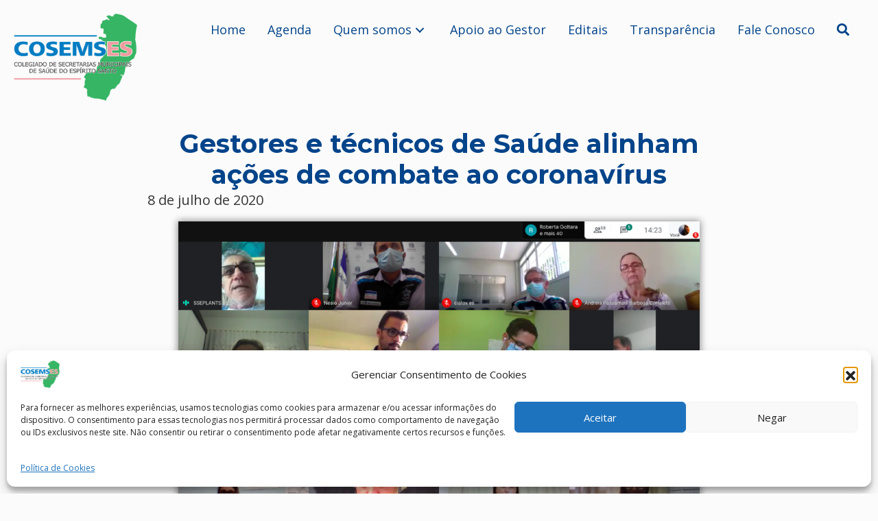

--- FILE ---
content_type: text/html; charset=UTF-8
request_url: https://www.cosemses.org.br/gestores-e-tecnicos-de-saude-alinham-acoes-de-combate-ao-coronavirus/
body_size: 42912
content:
<!DOCTYPE html>
<html lang="pt-BR" prefix="og: https://ogp.me/ns#">
<head>
<meta charset="UTF-8" />
<script>
var gform;gform||(document.addEventListener("gform_main_scripts_loaded",function(){gform.scriptsLoaded=!0}),document.addEventListener("gform/theme/scripts_loaded",function(){gform.themeScriptsLoaded=!0}),window.addEventListener("DOMContentLoaded",function(){gform.domLoaded=!0}),gform={domLoaded:!1,scriptsLoaded:!1,themeScriptsLoaded:!1,isFormEditor:()=>"function"==typeof InitializeEditor,callIfLoaded:function(o){return!(!gform.domLoaded||!gform.scriptsLoaded||!gform.themeScriptsLoaded&&!gform.isFormEditor()||(gform.isFormEditor()&&console.warn("The use of gform.initializeOnLoaded() is deprecated in the form editor context and will be removed in Gravity Forms 3.1."),o(),0))},initializeOnLoaded:function(o){gform.callIfLoaded(o)||(document.addEventListener("gform_main_scripts_loaded",()=>{gform.scriptsLoaded=!0,gform.callIfLoaded(o)}),document.addEventListener("gform/theme/scripts_loaded",()=>{gform.themeScriptsLoaded=!0,gform.callIfLoaded(o)}),window.addEventListener("DOMContentLoaded",()=>{gform.domLoaded=!0,gform.callIfLoaded(o)}))},hooks:{action:{},filter:{}},addAction:function(o,r,e,t){gform.addHook("action",o,r,e,t)},addFilter:function(o,r,e,t){gform.addHook("filter",o,r,e,t)},doAction:function(o){gform.doHook("action",o,arguments)},applyFilters:function(o){return gform.doHook("filter",o,arguments)},removeAction:function(o,r){gform.removeHook("action",o,r)},removeFilter:function(o,r,e){gform.removeHook("filter",o,r,e)},addHook:function(o,r,e,t,n){null==gform.hooks[o][r]&&(gform.hooks[o][r]=[]);var d=gform.hooks[o][r];null==n&&(n=r+"_"+d.length),gform.hooks[o][r].push({tag:n,callable:e,priority:t=null==t?10:t})},doHook:function(r,o,e){var t;if(e=Array.prototype.slice.call(e,1),null!=gform.hooks[r][o]&&((o=gform.hooks[r][o]).sort(function(o,r){return o.priority-r.priority}),o.forEach(function(o){"function"!=typeof(t=o.callable)&&(t=window[t]),"action"==r?t.apply(null,e):e[0]=t.apply(null,e)})),"filter"==r)return e[0]},removeHook:function(o,r,t,n){var e;null!=gform.hooks[o][r]&&(e=(e=gform.hooks[o][r]).filter(function(o,r,e){return!!(null!=n&&n!=o.tag||null!=t&&t!=o.priority)}),gform.hooks[o][r]=e)}});
</script>

<meta name='viewport' content='width=device-width, initial-scale=1.0' />
<meta http-equiv='X-UA-Compatible' content='IE=edge' />
<link rel="profile" href="https://gmpg.org/xfn/11" />

<!-- Otimização para mecanismos de pesquisa pelo Rank Math - https://rankmath.com/ -->
<title>Gestores e técnicos de Saúde alinham ações de combate ao coronavírus - COSEMS Espírito Santo</title>
<meta name="description" content="Gestores municipais e técnicos de Saúde se reuniram virtualmente, nesta quarta-feira (08), para alinhar as ações de saúde desenvolvidas pelo Estado e"/>
<meta name="robots" content="index, follow, max-snippet:-1, max-video-preview:-1, max-image-preview:large"/>
<link rel="canonical" href="https://www.cosemses.org.br/gestores-e-tecnicos-de-saude-alinham-acoes-de-combate-ao-coronavirus/" />
<meta property="og:locale" content="pt_BR" />
<meta property="og:type" content="article" />
<meta property="og:title" content="Gestores e técnicos de Saúde alinham ações de combate ao coronavírus - COSEMS Espírito Santo" />
<meta property="og:description" content="Gestores municipais e técnicos de Saúde se reuniram virtualmente, nesta quarta-feira (08), para alinhar as ações de saúde desenvolvidas pelo Estado e" />
<meta property="og:url" content="https://www.cosemses.org.br/gestores-e-tecnicos-de-saude-alinham-acoes-de-combate-ao-coronavirus/" />
<meta property="og:site_name" content="COSEMS Espírito Santo" />
<meta property="article:section" content="Notícias" />
<meta property="og:image" content="https://www.cosemses.org.br/wp-content/uploads/2020/07/Alinhamento-08-07.png" />
<meta property="og:image:secure_url" content="https://www.cosemses.org.br/wp-content/uploads/2020/07/Alinhamento-08-07.png" />
<meta property="og:image:width" content="1440" />
<meta property="og:image:height" content="900" />
<meta property="og:image:alt" content="Gestores e técnicos de Saúde alinham ações de combate ao coronavírus" />
<meta property="og:image:type" content="image/png" />
<meta property="article:published_time" content="2020-07-08T16:08:00-03:00" />
<meta name="twitter:card" content="summary_large_image" />
<meta name="twitter:title" content="Gestores e técnicos de Saúde alinham ações de combate ao coronavírus - COSEMS Espírito Santo" />
<meta name="twitter:description" content="Gestores municipais e técnicos de Saúde se reuniram virtualmente, nesta quarta-feira (08), para alinhar as ações de saúde desenvolvidas pelo Estado e" />
<meta name="twitter:image" content="https://www.cosemses.org.br/wp-content/uploads/2020/07/Alinhamento-08-07.png" />
<meta name="twitter:label1" content="Escrito por" />
<meta name="twitter:data1" content="Karol Bissoli" />
<meta name="twitter:label2" content="Tempo para leitura" />
<meta name="twitter:data2" content="Menos de um minuto" />
<script type="application/ld+json" class="rank-math-schema">{"@context":"https://schema.org","@graph":[{"@type":"Organization","@id":"https://www.cosemses.org.br/#organization","name":"COSEMS Esp\u00edrito Santo","url":"https://www.cosemses.org.br","logo":{"@type":"ImageObject","@id":"https://www.cosemses.org.br/#logo","url":"https://www.cosemses.org.br/wp-content/uploads/2022/04/cropped-cosems500-500.png","contentUrl":"https://www.cosemses.org.br/wp-content/uploads/2022/04/cropped-cosems500-500.png","caption":"COSEMS Esp\u00edrito Santo","inLanguage":"pt-BR","width":"512","height":"326"}},{"@type":"WebSite","@id":"https://www.cosemses.org.br/#website","url":"https://www.cosemses.org.br","name":"COSEMS Esp\u00edrito Santo","publisher":{"@id":"https://www.cosemses.org.br/#organization"},"inLanguage":"pt-BR"},{"@type":"ImageObject","@id":"https://www.cosemses.org.br/wp-content/uploads/2020/07/Alinhamento-08-07.png","url":"https://www.cosemses.org.br/wp-content/uploads/2020/07/Alinhamento-08-07.png","width":"1440","height":"900","inLanguage":"pt-BR"},{"@type":"WebPage","@id":"https://www.cosemses.org.br/gestores-e-tecnicos-de-saude-alinham-acoes-de-combate-ao-coronavirus/#webpage","url":"https://www.cosemses.org.br/gestores-e-tecnicos-de-saude-alinham-acoes-de-combate-ao-coronavirus/","name":"Gestores e t\u00e9cnicos de Sa\u00fade alinham a\u00e7\u00f5es de combate ao coronav\u00edrus - COSEMS Esp\u00edrito Santo","datePublished":"2020-07-08T16:08:00-03:00","dateModified":"2020-07-08T16:08:00-03:00","isPartOf":{"@id":"https://www.cosemses.org.br/#website"},"primaryImageOfPage":{"@id":"https://www.cosemses.org.br/wp-content/uploads/2020/07/Alinhamento-08-07.png"},"inLanguage":"pt-BR"},{"@type":"Person","@id":"https://www.cosemses.org.br/author/karol/","name":"Karol Bissoli","url":"https://www.cosemses.org.br/author/karol/","image":{"@type":"ImageObject","@id":"https://secure.gravatar.com/avatar/3db7e42619a20c7274e222a1e4b967bad5e6a3593b517627bfb11667ad9ec710?s=96&amp;d=mm&amp;r=g","url":"https://secure.gravatar.com/avatar/3db7e42619a20c7274e222a1e4b967bad5e6a3593b517627bfb11667ad9ec710?s=96&amp;d=mm&amp;r=g","caption":"Karol Bissoli","inLanguage":"pt-BR"},"worksFor":{"@id":"https://www.cosemses.org.br/#organization"}},{"@type":"NewsArticle","headline":"Gestores e t\u00e9cnicos de Sa\u00fade alinham a\u00e7\u00f5es de combate ao coronav\u00edrus - COSEMS Esp\u00edrito Santo","datePublished":"2020-07-08T16:08:00-03:00","dateModified":"2020-07-08T16:08:00-03:00","articleSection":"Not\u00edcias","author":{"@id":"https://www.cosemses.org.br/author/karol/","name":"Karol Bissoli"},"publisher":{"@id":"https://www.cosemses.org.br/#organization"},"description":"Gestores municipais e t\u00e9cnicos de Sa\u00fade se reuniram virtualmente, nesta quarta-feira (08), para alinhar as a\u00e7\u00f5es de sa\u00fade desenvolvidas pelo Estado e","name":"Gestores e t\u00e9cnicos de Sa\u00fade alinham a\u00e7\u00f5es de combate ao coronav\u00edrus - COSEMS Esp\u00edrito Santo","@id":"https://www.cosemses.org.br/gestores-e-tecnicos-de-saude-alinham-acoes-de-combate-ao-coronavirus/#richSnippet","isPartOf":{"@id":"https://www.cosemses.org.br/gestores-e-tecnicos-de-saude-alinham-acoes-de-combate-ao-coronavirus/#webpage"},"image":{"@id":"https://www.cosemses.org.br/wp-content/uploads/2020/07/Alinhamento-08-07.png"},"inLanguage":"pt-BR","mainEntityOfPage":{"@id":"https://www.cosemses.org.br/gestores-e-tecnicos-de-saude-alinham-acoes-de-combate-ao-coronavirus/#webpage"}}]}</script>
<!-- /Plugin de SEO Rank Math para WordPress -->

<link rel='dns-prefetch' href='//www.googletagmanager.com' />
<link rel='dns-prefetch' href='//fonts.googleapis.com' />
<link href='https://fonts.gstatic.com' crossorigin rel='preconnect' />
<link rel="alternate" type="application/rss+xml" title="Feed para COSEMS Espírito Santo &raquo;" href="https://www.cosemses.org.br/feed/" />
<link rel="alternate" type="application/rss+xml" title="Feed de comentários para COSEMS Espírito Santo &raquo;" href="https://www.cosemses.org.br/comments/feed/" />
<link rel="alternate" type="application/rss+xml" title="Feed de comentários para COSEMS Espírito Santo &raquo; Gestores e técnicos de Saúde alinham ações de combate ao coronavírus" href="https://www.cosemses.org.br/gestores-e-tecnicos-de-saude-alinham-acoes-de-combate-ao-coronavirus/feed/" />
<link rel="alternate" title="oEmbed (JSON)" type="application/json+oembed" href="https://www.cosemses.org.br/wp-json/oembed/1.0/embed?url=https%3A%2F%2Fwww.cosemses.org.br%2Fgestores-e-tecnicos-de-saude-alinham-acoes-de-combate-ao-coronavirus%2F" />
<link rel="alternate" title="oEmbed (XML)" type="text/xml+oembed" href="https://www.cosemses.org.br/wp-json/oembed/1.0/embed?url=https%3A%2F%2Fwww.cosemses.org.br%2Fgestores-e-tecnicos-de-saude-alinham-acoes-de-combate-ao-coronavirus%2F&#038;format=xml" />
<link rel="preload" href="https://www.cosemses.org.br/wp-content/plugins/bb-plugin/fonts/fontawesome/5.15.4/webfonts/fa-solid-900.woff2" as="font" type="font/woff2" crossorigin="anonymous">
<link rel="preload" href="https://www.cosemses.org.br/wp-content/plugins/bb-plugin/fonts/fontawesome/5.15.4/webfonts/fa-regular-400.woff2" as="font" type="font/woff2" crossorigin="anonymous">
<style id='wp-img-auto-sizes-contain-inline-css'>
img:is([sizes=auto i],[sizes^="auto," i]){contain-intrinsic-size:3000px 1500px}
/*# sourceURL=wp-img-auto-sizes-contain-inline-css */
</style>
<link rel='stylesheet' id='sbi_styles-css' href='https://www.cosemses.org.br/wp-content/plugins/instagram-feed/css/sbi-styles.min.css?ver=6.10.0' media='all' />
<style id='wp-emoji-styles-inline-css'>

	img.wp-smiley, img.emoji {
		display: inline !important;
		border: none !important;
		box-shadow: none !important;
		height: 1em !important;
		width: 1em !important;
		margin: 0 0.07em !important;
		vertical-align: -0.1em !important;
		background: none !important;
		padding: 0 !important;
	}
/*# sourceURL=wp-emoji-styles-inline-css */
</style>
<style id='wp-block-library-inline-css'>
:root{--wp-block-synced-color:#7a00df;--wp-block-synced-color--rgb:122,0,223;--wp-bound-block-color:var(--wp-block-synced-color);--wp-editor-canvas-background:#ddd;--wp-admin-theme-color:#007cba;--wp-admin-theme-color--rgb:0,124,186;--wp-admin-theme-color-darker-10:#006ba1;--wp-admin-theme-color-darker-10--rgb:0,107,160.5;--wp-admin-theme-color-darker-20:#005a87;--wp-admin-theme-color-darker-20--rgb:0,90,135;--wp-admin-border-width-focus:2px}@media (min-resolution:192dpi){:root{--wp-admin-border-width-focus:1.5px}}.wp-element-button{cursor:pointer}:root .has-very-light-gray-background-color{background-color:#eee}:root .has-very-dark-gray-background-color{background-color:#313131}:root .has-very-light-gray-color{color:#eee}:root .has-very-dark-gray-color{color:#313131}:root .has-vivid-green-cyan-to-vivid-cyan-blue-gradient-background{background:linear-gradient(135deg,#00d084,#0693e3)}:root .has-purple-crush-gradient-background{background:linear-gradient(135deg,#34e2e4,#4721fb 50%,#ab1dfe)}:root .has-hazy-dawn-gradient-background{background:linear-gradient(135deg,#faaca8,#dad0ec)}:root .has-subdued-olive-gradient-background{background:linear-gradient(135deg,#fafae1,#67a671)}:root .has-atomic-cream-gradient-background{background:linear-gradient(135deg,#fdd79a,#004a59)}:root .has-nightshade-gradient-background{background:linear-gradient(135deg,#330968,#31cdcf)}:root .has-midnight-gradient-background{background:linear-gradient(135deg,#020381,#2874fc)}:root{--wp--preset--font-size--normal:16px;--wp--preset--font-size--huge:42px}.has-regular-font-size{font-size:1em}.has-larger-font-size{font-size:2.625em}.has-normal-font-size{font-size:var(--wp--preset--font-size--normal)}.has-huge-font-size{font-size:var(--wp--preset--font-size--huge)}.has-text-align-center{text-align:center}.has-text-align-left{text-align:left}.has-text-align-right{text-align:right}.has-fit-text{white-space:nowrap!important}#end-resizable-editor-section{display:none}.aligncenter{clear:both}.items-justified-left{justify-content:flex-start}.items-justified-center{justify-content:center}.items-justified-right{justify-content:flex-end}.items-justified-space-between{justify-content:space-between}.screen-reader-text{border:0;clip-path:inset(50%);height:1px;margin:-1px;overflow:hidden;padding:0;position:absolute;width:1px;word-wrap:normal!important}.screen-reader-text:focus{background-color:#ddd;clip-path:none;color:#444;display:block;font-size:1em;height:auto;left:5px;line-height:normal;padding:15px 23px 14px;text-decoration:none;top:5px;width:auto;z-index:100000}html :where(.has-border-color){border-style:solid}html :where([style*=border-top-color]){border-top-style:solid}html :where([style*=border-right-color]){border-right-style:solid}html :where([style*=border-bottom-color]){border-bottom-style:solid}html :where([style*=border-left-color]){border-left-style:solid}html :where([style*=border-width]){border-style:solid}html :where([style*=border-top-width]){border-top-style:solid}html :where([style*=border-right-width]){border-right-style:solid}html :where([style*=border-bottom-width]){border-bottom-style:solid}html :where([style*=border-left-width]){border-left-style:solid}html :where(img[class*=wp-image-]){height:auto;max-width:100%}:where(figure){margin:0 0 1em}html :where(.is-position-sticky){--wp-admin--admin-bar--position-offset:var(--wp-admin--admin-bar--height,0px)}@media screen and (max-width:600px){html :where(.is-position-sticky){--wp-admin--admin-bar--position-offset:0px}}

/*# sourceURL=wp-block-library-inline-css */
</style><style id='global-styles-inline-css'>
:root{--wp--preset--aspect-ratio--square: 1;--wp--preset--aspect-ratio--4-3: 4/3;--wp--preset--aspect-ratio--3-4: 3/4;--wp--preset--aspect-ratio--3-2: 3/2;--wp--preset--aspect-ratio--2-3: 2/3;--wp--preset--aspect-ratio--16-9: 16/9;--wp--preset--aspect-ratio--9-16: 9/16;--wp--preset--color--black: #000000;--wp--preset--color--cyan-bluish-gray: #abb8c3;--wp--preset--color--white: #ffffff;--wp--preset--color--pale-pink: #f78da7;--wp--preset--color--vivid-red: #cf2e2e;--wp--preset--color--luminous-vivid-orange: #ff6900;--wp--preset--color--luminous-vivid-amber: #fcb900;--wp--preset--color--light-green-cyan: #7bdcb5;--wp--preset--color--vivid-green-cyan: #00d084;--wp--preset--color--pale-cyan-blue: #8ed1fc;--wp--preset--color--vivid-cyan-blue: #0693e3;--wp--preset--color--vivid-purple: #9b51e0;--wp--preset--color--fl-heading-text: #03448a;--wp--preset--color--fl-body-bg: #fbfbfb;--wp--preset--color--fl-body-text: #353535;--wp--preset--color--fl-accent: #0000ff;--wp--preset--color--fl-accent-hover: #0000ff;--wp--preset--color--fl-topbar-bg: #ffffff;--wp--preset--color--fl-topbar-text: #000000;--wp--preset--color--fl-topbar-link: #428bca;--wp--preset--color--fl-topbar-hover: #428bca;--wp--preset--color--fl-header-bg: #ffffff;--wp--preset--color--fl-header-text: #000000;--wp--preset--color--fl-header-link: #428bca;--wp--preset--color--fl-header-hover: #428bca;--wp--preset--color--fl-nav-bg: #ffffff;--wp--preset--color--fl-nav-link: #428bca;--wp--preset--color--fl-nav-hover: #428bca;--wp--preset--color--fl-content-bg: #fbfbfb;--wp--preset--color--fl-footer-widgets-bg: #ffffff;--wp--preset--color--fl-footer-widgets-text: #000000;--wp--preset--color--fl-footer-widgets-link: #428bca;--wp--preset--color--fl-footer-widgets-hover: #428bca;--wp--preset--color--fl-footer-bg: #ffffff;--wp--preset--color--fl-footer-text: #000000;--wp--preset--color--fl-footer-link: #428bca;--wp--preset--color--fl-footer-hover: #428bca;--wp--preset--gradient--vivid-cyan-blue-to-vivid-purple: linear-gradient(135deg,rgb(6,147,227) 0%,rgb(155,81,224) 100%);--wp--preset--gradient--light-green-cyan-to-vivid-green-cyan: linear-gradient(135deg,rgb(122,220,180) 0%,rgb(0,208,130) 100%);--wp--preset--gradient--luminous-vivid-amber-to-luminous-vivid-orange: linear-gradient(135deg,rgb(252,185,0) 0%,rgb(255,105,0) 100%);--wp--preset--gradient--luminous-vivid-orange-to-vivid-red: linear-gradient(135deg,rgb(255,105,0) 0%,rgb(207,46,46) 100%);--wp--preset--gradient--very-light-gray-to-cyan-bluish-gray: linear-gradient(135deg,rgb(238,238,238) 0%,rgb(169,184,195) 100%);--wp--preset--gradient--cool-to-warm-spectrum: linear-gradient(135deg,rgb(74,234,220) 0%,rgb(151,120,209) 20%,rgb(207,42,186) 40%,rgb(238,44,130) 60%,rgb(251,105,98) 80%,rgb(254,248,76) 100%);--wp--preset--gradient--blush-light-purple: linear-gradient(135deg,rgb(255,206,236) 0%,rgb(152,150,240) 100%);--wp--preset--gradient--blush-bordeaux: linear-gradient(135deg,rgb(254,205,165) 0%,rgb(254,45,45) 50%,rgb(107,0,62) 100%);--wp--preset--gradient--luminous-dusk: linear-gradient(135deg,rgb(255,203,112) 0%,rgb(199,81,192) 50%,rgb(65,88,208) 100%);--wp--preset--gradient--pale-ocean: linear-gradient(135deg,rgb(255,245,203) 0%,rgb(182,227,212) 50%,rgb(51,167,181) 100%);--wp--preset--gradient--electric-grass: linear-gradient(135deg,rgb(202,248,128) 0%,rgb(113,206,126) 100%);--wp--preset--gradient--midnight: linear-gradient(135deg,rgb(2,3,129) 0%,rgb(40,116,252) 100%);--wp--preset--font-size--small: 13px;--wp--preset--font-size--medium: 20px;--wp--preset--font-size--large: 36px;--wp--preset--font-size--x-large: 42px;--wp--preset--spacing--20: 0.44rem;--wp--preset--spacing--30: 0.67rem;--wp--preset--spacing--40: 1rem;--wp--preset--spacing--50: 1.5rem;--wp--preset--spacing--60: 2.25rem;--wp--preset--spacing--70: 3.38rem;--wp--preset--spacing--80: 5.06rem;--wp--preset--shadow--natural: 6px 6px 9px rgba(0, 0, 0, 0.2);--wp--preset--shadow--deep: 12px 12px 50px rgba(0, 0, 0, 0.4);--wp--preset--shadow--sharp: 6px 6px 0px rgba(0, 0, 0, 0.2);--wp--preset--shadow--outlined: 6px 6px 0px -3px rgb(255, 255, 255), 6px 6px rgb(0, 0, 0);--wp--preset--shadow--crisp: 6px 6px 0px rgb(0, 0, 0);}:where(.is-layout-flex){gap: 0.5em;}:where(.is-layout-grid){gap: 0.5em;}body .is-layout-flex{display: flex;}.is-layout-flex{flex-wrap: wrap;align-items: center;}.is-layout-flex > :is(*, div){margin: 0;}body .is-layout-grid{display: grid;}.is-layout-grid > :is(*, div){margin: 0;}:where(.wp-block-columns.is-layout-flex){gap: 2em;}:where(.wp-block-columns.is-layout-grid){gap: 2em;}:where(.wp-block-post-template.is-layout-flex){gap: 1.25em;}:where(.wp-block-post-template.is-layout-grid){gap: 1.25em;}.has-black-color{color: var(--wp--preset--color--black) !important;}.has-cyan-bluish-gray-color{color: var(--wp--preset--color--cyan-bluish-gray) !important;}.has-white-color{color: var(--wp--preset--color--white) !important;}.has-pale-pink-color{color: var(--wp--preset--color--pale-pink) !important;}.has-vivid-red-color{color: var(--wp--preset--color--vivid-red) !important;}.has-luminous-vivid-orange-color{color: var(--wp--preset--color--luminous-vivid-orange) !important;}.has-luminous-vivid-amber-color{color: var(--wp--preset--color--luminous-vivid-amber) !important;}.has-light-green-cyan-color{color: var(--wp--preset--color--light-green-cyan) !important;}.has-vivid-green-cyan-color{color: var(--wp--preset--color--vivid-green-cyan) !important;}.has-pale-cyan-blue-color{color: var(--wp--preset--color--pale-cyan-blue) !important;}.has-vivid-cyan-blue-color{color: var(--wp--preset--color--vivid-cyan-blue) !important;}.has-vivid-purple-color{color: var(--wp--preset--color--vivid-purple) !important;}.has-black-background-color{background-color: var(--wp--preset--color--black) !important;}.has-cyan-bluish-gray-background-color{background-color: var(--wp--preset--color--cyan-bluish-gray) !important;}.has-white-background-color{background-color: var(--wp--preset--color--white) !important;}.has-pale-pink-background-color{background-color: var(--wp--preset--color--pale-pink) !important;}.has-vivid-red-background-color{background-color: var(--wp--preset--color--vivid-red) !important;}.has-luminous-vivid-orange-background-color{background-color: var(--wp--preset--color--luminous-vivid-orange) !important;}.has-luminous-vivid-amber-background-color{background-color: var(--wp--preset--color--luminous-vivid-amber) !important;}.has-light-green-cyan-background-color{background-color: var(--wp--preset--color--light-green-cyan) !important;}.has-vivid-green-cyan-background-color{background-color: var(--wp--preset--color--vivid-green-cyan) !important;}.has-pale-cyan-blue-background-color{background-color: var(--wp--preset--color--pale-cyan-blue) !important;}.has-vivid-cyan-blue-background-color{background-color: var(--wp--preset--color--vivid-cyan-blue) !important;}.has-vivid-purple-background-color{background-color: var(--wp--preset--color--vivid-purple) !important;}.has-black-border-color{border-color: var(--wp--preset--color--black) !important;}.has-cyan-bluish-gray-border-color{border-color: var(--wp--preset--color--cyan-bluish-gray) !important;}.has-white-border-color{border-color: var(--wp--preset--color--white) !important;}.has-pale-pink-border-color{border-color: var(--wp--preset--color--pale-pink) !important;}.has-vivid-red-border-color{border-color: var(--wp--preset--color--vivid-red) !important;}.has-luminous-vivid-orange-border-color{border-color: var(--wp--preset--color--luminous-vivid-orange) !important;}.has-luminous-vivid-amber-border-color{border-color: var(--wp--preset--color--luminous-vivid-amber) !important;}.has-light-green-cyan-border-color{border-color: var(--wp--preset--color--light-green-cyan) !important;}.has-vivid-green-cyan-border-color{border-color: var(--wp--preset--color--vivid-green-cyan) !important;}.has-pale-cyan-blue-border-color{border-color: var(--wp--preset--color--pale-cyan-blue) !important;}.has-vivid-cyan-blue-border-color{border-color: var(--wp--preset--color--vivid-cyan-blue) !important;}.has-vivid-purple-border-color{border-color: var(--wp--preset--color--vivid-purple) !important;}.has-vivid-cyan-blue-to-vivid-purple-gradient-background{background: var(--wp--preset--gradient--vivid-cyan-blue-to-vivid-purple) !important;}.has-light-green-cyan-to-vivid-green-cyan-gradient-background{background: var(--wp--preset--gradient--light-green-cyan-to-vivid-green-cyan) !important;}.has-luminous-vivid-amber-to-luminous-vivid-orange-gradient-background{background: var(--wp--preset--gradient--luminous-vivid-amber-to-luminous-vivid-orange) !important;}.has-luminous-vivid-orange-to-vivid-red-gradient-background{background: var(--wp--preset--gradient--luminous-vivid-orange-to-vivid-red) !important;}.has-very-light-gray-to-cyan-bluish-gray-gradient-background{background: var(--wp--preset--gradient--very-light-gray-to-cyan-bluish-gray) !important;}.has-cool-to-warm-spectrum-gradient-background{background: var(--wp--preset--gradient--cool-to-warm-spectrum) !important;}.has-blush-light-purple-gradient-background{background: var(--wp--preset--gradient--blush-light-purple) !important;}.has-blush-bordeaux-gradient-background{background: var(--wp--preset--gradient--blush-bordeaux) !important;}.has-luminous-dusk-gradient-background{background: var(--wp--preset--gradient--luminous-dusk) !important;}.has-pale-ocean-gradient-background{background: var(--wp--preset--gradient--pale-ocean) !important;}.has-electric-grass-gradient-background{background: var(--wp--preset--gradient--electric-grass) !important;}.has-midnight-gradient-background{background: var(--wp--preset--gradient--midnight) !important;}.has-small-font-size{font-size: var(--wp--preset--font-size--small) !important;}.has-medium-font-size{font-size: var(--wp--preset--font-size--medium) !important;}.has-large-font-size{font-size: var(--wp--preset--font-size--large) !important;}.has-x-large-font-size{font-size: var(--wp--preset--font-size--x-large) !important;}
/*# sourceURL=global-styles-inline-css */
</style>

<style id='classic-theme-styles-inline-css'>
/*! This file is auto-generated */
.wp-block-button__link{color:#fff;background-color:#32373c;border-radius:9999px;box-shadow:none;text-decoration:none;padding:calc(.667em + 2px) calc(1.333em + 2px);font-size:1.125em}.wp-block-file__button{background:#32373c;color:#fff;text-decoration:none}
/*# sourceURL=/wp-includes/css/classic-themes.min.css */
</style>
<link rel='stylesheet' id='cmplz-general-css' href='https://www.cosemses.org.br/wp-content/plugins/complianz-gdpr/assets/css/cookieblocker.min.css?ver=1765110888' media='all' />
<link rel='stylesheet' id='font-awesome-5-css' href='https://www.cosemses.org.br/wp-content/plugins/bb-plugin/fonts/fontawesome/5.15.4/css/all.min.css?ver=2.9.3.1' media='all' />
<link rel='stylesheet' id='jquery-bxslider-css' href='https://www.cosemses.org.br/wp-content/plugins/bb-plugin/css/jquery.bxslider.css?ver=2.9.3.1' media='all' />
<link rel='stylesheet' id='fl-builder-layout-bundle-0852f23c8ce74d30a10358611c2fc5ef-css' href='https://www.cosemses.org.br/wp-content/uploads/bb-plugin/cache/0852f23c8ce74d30a10358611c2fc5ef-layout-bundle.css?ver=2.9.3.1-1.5.2.1-20251125200437' media='all' />
<link rel='stylesheet' id='jquery-magnificpopup-css' href='https://www.cosemses.org.br/wp-content/plugins/bb-plugin/css/jquery.magnificpopup.min.css?ver=2.9.3.1' media='all' />
<link rel='stylesheet' id='bootstrap-4-css' href='https://www.cosemses.org.br/wp-content/themes/bb-theme/css/bootstrap-4.min.css?ver=1.7.19.1' media='all' />
<link rel='stylesheet' id='fl-automator-skin-css' href='https://www.cosemses.org.br/wp-content/uploads/bb-theme/skin-693574b810f20.css?ver=1.7.19.1' media='all' />
<link rel='stylesheet' id='fl-child-theme-css' href='https://www.cosemses.org.br/wp-content/themes/bb-theme-child/style.css?ver=6.9' media='all' />
<link rel='stylesheet' id='pp-animate-css' href='https://www.cosemses.org.br/wp-content/plugins/bbpowerpack/assets/css/animate.min.css?ver=3.5.1' media='all' />
<link rel='stylesheet' id='fl-builder-google-fonts-01bf84810fe5d7684272f52fd072a40e-css' href='//fonts.googleapis.com/css?family=Open+Sans%3A400%2C300%2C700%7CMontserrat%3A400%2C700%2C300%2C600&#038;ver=6.9' media='all' />
<link rel='stylesheet' id='microthemer-css' href='https://www.cosemses.org.br/wp-content/micro-themes/active-styles.css?mts=16&#038;ver=6.9' media='all' />
<style id='rocket-lazyload-inline-css'>
.rll-youtube-player{position:relative;padding-bottom:56.23%;height:0;overflow:hidden;max-width:100%;}.rll-youtube-player:focus-within{outline: 2px solid currentColor;outline-offset: 5px;}.rll-youtube-player iframe{position:absolute;top:0;left:0;width:100%;height:100%;z-index:100;background:0 0}.rll-youtube-player img{bottom:0;display:block;left:0;margin:auto;max-width:100%;width:100%;position:absolute;right:0;top:0;border:none;height:auto;-webkit-transition:.4s all;-moz-transition:.4s all;transition:.4s all}.rll-youtube-player img:hover{-webkit-filter:brightness(75%)}.rll-youtube-player .play{height:100%;width:100%;left:0;top:0;position:absolute;background:url(https://www.cosemses.org.br/wp-content/plugins/wp-rocket/assets/img/youtube.png) no-repeat center;background-color: transparent !important;cursor:pointer;border:none;}
/*# sourceURL=rocket-lazyload-inline-css */
</style>
<script src="https://www.cosemses.org.br/wp-includes/js/jquery/jquery.min.js?ver=3.7.1" id="jquery-core-js"></script>
<script src="https://www.cosemses.org.br/wp-includes/js/jquery/jquery-migrate.min.js?ver=3.4.1" id="jquery-migrate-js"></script>

<!-- Snippet da etiqueta do Google (gtag.js) adicionado pelo Site Kit -->
<!-- Snippet do Google Análises adicionado pelo Site Kit -->
<script src="https://www.googletagmanager.com/gtag/js?id=G-89H2XP0E1E" id="google_gtagjs-js" async></script>
<script id="google_gtagjs-js-after">
window.dataLayer = window.dataLayer || [];function gtag(){dataLayer.push(arguments);}
gtag("set","linker",{"domains":["www.cosemses.org.br"]});
gtag("js", new Date());
gtag("set", "developer_id.dZTNiMT", true);
gtag("config", "G-89H2XP0E1E");
//# sourceURL=google_gtagjs-js-after
</script>
<link rel="https://api.w.org/" href="https://www.cosemses.org.br/wp-json/" /><link rel="alternate" title="JSON" type="application/json" href="https://www.cosemses.org.br/wp-json/wp/v2/posts/670" /><link rel="EditURI" type="application/rsd+xml" title="RSD" href="https://www.cosemses.org.br/xmlrpc.php?rsd" />
<meta name="generator" content="WordPress 6.9" />
<link rel='shortlink' href='https://www.cosemses.org.br/?p=670' />
		<script>
			var bb_powerpack = {
				version: '2.40.10',
				getAjaxUrl: function() { return atob( 'aHR0cHM6Ly93d3cuY29zZW1zZXMub3JnLmJyL3dwLWFkbWluL2FkbWluLWFqYXgucGhw' ); },
				callback: function() {},
				mapMarkerData: {},
				post_id: '670',
				search_term: '',
				current_page: 'https://www.cosemses.org.br/gestores-e-tecnicos-de-saude-alinham-acoes-de-combate-ao-coronavirus/',
				conditionals: {
					is_front_page: false,
					is_home: false,
					is_archive: false,
					current_post_type: '',
					is_tax: false,
										is_author: false,
					current_author: false,
					is_search: false,
									}
			};
		</script>
		<meta name="generator" content="Site Kit by Google 1.170.0" /><meta name="onesignal-plugin" content="wordpress-3.8.0">
  <script src="https://cdn.onesignal.com/sdks/web/v16/OneSignalSDK.page.js" defer></script>
  <script>
          window.OneSignalDeferred = window.OneSignalDeferred || [];
          OneSignalDeferred.push(async function(OneSignal) {
            await OneSignal.init({
              appId: "698e8dad-28f9-42d8-8ad7-8be0686422c4",
              serviceWorkerOverrideForTypical: true,
              path: "https://www.cosemses.org.br/wp-content/plugins/onesignal-free-web-push-notifications/sdk_files/",
              serviceWorkerParam: { scope: "/wp-content/plugins/onesignal-free-web-push-notifications/sdk_files/push/onesignal/" },
              serviceWorkerPath: "OneSignalSDKWorker.js",
            });
          });

          // Unregister the legacy OneSignal service worker to prevent scope conflicts
          if (navigator.serviceWorker) {
            navigator.serviceWorker.getRegistrations().then((registrations) => {
              // Iterate through all registered service workers
              registrations.forEach((registration) => {
                // Check the script URL to identify the specific service worker
                if (registration.active && registration.active.scriptURL.includes('OneSignalSDKWorker.js.php')) {
                  // Unregister the service worker
                  registration.unregister().then((success) => {
                    if (success) {
                      console.log('OneSignalSW: Successfully unregistered:', registration.active.scriptURL);
                    } else {
                      console.log('OneSignalSW: Failed to unregister:', registration.active.scriptURL);
                    }
                  });
                }
              });
            }).catch((error) => {
              console.error('Error fetching service worker registrations:', error);
            });
        }
        </script>
			<style>.cmplz-hidden {
					display: none !important;
				}</style><link rel="pingback" href="https://www.cosemses.org.br/xmlrpc.php">
<style>.recentcomments a{display:inline !important;padding:0 !important;margin:0 !important;}</style><link rel="icon" href="https://www.cosemses.org.br/wp-content/uploads/2022/04/cropped-cosems500-500-32x32.png" sizes="32x32" />
<link rel="icon" href="https://www.cosemses.org.br/wp-content/uploads/2022/04/cropped-cosems500-500-192x192.png" sizes="192x192" />
<link rel="apple-touch-icon" href="https://www.cosemses.org.br/wp-content/uploads/2022/04/cropped-cosems500-500-180x180.png" />
<meta name="msapplication-TileImage" content="https://www.cosemses.org.br/wp-content/uploads/2022/04/cropped-cosems500-500-270x270.png" />
		<style id="wp-custom-css">
			.fl-logo-img{
	width: 200px !important;
}

.wp-block-file a {
	color: blue !important;
}

a.wp-block-file__button {
	color: white !important;
}

#table-pse {
  font-family: Arial, Helvetica, sans-serif;
  border-collapse: collapse;
  width: 100%;
}

#table-pse td, #table-pse th {
  border: 1px solid #ddd;
  padding: 8px;
}

#table-pse tr:nth-child(even){background-color: #f2f2f2;}

#table-pse tr:hover {background-color: #ddd;}

#table-pse th {
  padding-top: 12px;
  padding-bottom: 12px;
  text-align: left;
  background-color: #04AA6D;
  color: white;
}		</style>
		<noscript><style id="rocket-lazyload-nojs-css">.rll-youtube-player, [data-lazy-src]{display:none !important;}</style></noscript><link rel='stylesheet' id='gform_basic-css' href='https://www.cosemses.org.br/wp-content/plugins/gravityforms/assets/css/dist/basic.min.css?ver=2.9.26' media='all' />
<link rel='stylesheet' id='gform_theme_components-css' href='https://www.cosemses.org.br/wp-content/plugins/gravityforms/assets/css/dist/theme-components.min.css?ver=2.9.26' media='all' />
<link rel='stylesheet' id='gform_theme-css' href='https://www.cosemses.org.br/wp-content/plugins/gravityforms/assets/css/dist/theme.min.css?ver=2.9.26' media='all' />
</head>
<body data-cmplz=1 class="wp-singular post-template-default single single-post postid-670 single-format-standard wp-custom-logo wp-theme-bb-theme wp-child-theme-bb-theme-child fl-builder-2-9-3-1 fl-themer-1-5-2-1-20251125200437 fl-theme-1-7-19-1 fl-no-js fl-theme-builder-singular fl-theme-builder-singular-single_post fl-theme-builder-footer fl-theme-builder-footer-footer mt-670 mt-post-gestores-e-tecnicos-de-saude-alinham-acoes-de-combate-ao-coronavirus fl-framework-bootstrap-4 fl-preset-default fl-full-width fl-search-active bb-powerpack-header-footer" itemscope="itemscope" itemtype="https://schema.org/WebPage">
<script>
  window.fbAsyncInit = function() {
    FB.init({
      appId      : '3227903247481192',
      xfbml      : true,
      version    : 'v14.0'
    });
    FB.AppEvents.logPageView();
  };

  (function(d, s, id){
     var js, fjs = d.getElementsByTagName(s)[0];
     if (d.getElementById(id)) {return;}
     js = d.createElement(s); js.id = id;
     js.src = "https://connect.facebook.net/en_US/sdk.js";
     fjs.parentNode.insertBefore(js, fjs);
   }(document, 'script', 'facebook-jssdk'));
</script><a aria-label="Ir para o conteúdo" class="fl-screen-reader-text" href="#fl-main-content">Ir para o conteúdo</a><div class="fl-page">
	<style id='fl-builder-layout-3563-inline-css'>
.fl-node-njum2ozytaxk .fl-row-content {max-width: 1250px;}.fl-node-kxh1ig5e9nqj {width: 15%;}@media(max-width: 992px) {.fl-builder-content .fl-node-kxh1ig5e9nqj {width: 100% !important;max-width: none;-webkit-box-flex: 0 1 auto;-moz-box-flex: 0 1 auto;-webkit-flex: 0 1 auto;-ms-flex: 0 1 auto;flex: 0 1 auto;}}.fl-node-z2sb3goaxrq9 {width: 84%;}@media(max-width: 992px) {.fl-builder-content .fl-node-z2sb3goaxrq9 {width: 100% !important;max-width: none;-webkit-box-flex: 0 1 auto;-moz-box-flex: 0 1 auto;-webkit-flex: 0 1 auto;-ms-flex: 0 1 auto;flex: 0 1 auto;}}.fl-node-s4j9qf8teizg, .fl-node-s4j9qf8teizg .fl-photo {text-align: left;}.fl-node-s4j9qf8teizg .fl-photo-content, .fl-node-s4j9qf8teizg .fl-photo-img {width: 180px;}@media(max-width: 992px) {.fl-node-s4j9qf8teizg, .fl-node-s4j9qf8teizg .fl-photo {text-align: center;}} .fl-node-s4j9qf8teizg > .fl-module-content {margin-top:0px;margin-bottom:0px;}.pp-advanced-menu ul,.pp-advanced-menu li {list-style: none;margin: 0;padding: 0;}.pp-advanced-menu .menu:before,.pp-advanced-menu .menu:after {content: '';display: table;clear: both;}.pp-advanced-menu:not(.off-canvas):not(.full-screen) .pp-advanced-menu-horizontal {display: inline-flex;flex-wrap: wrap;align-items: center;}.pp-advanced-menu .menu {padding-left: 0;}.pp-advanced-menu li {position: relative;}.pp-advanced-menu a {display: block;text-decoration: none;outline: 0;}.pp-advanced-menu a:hover,.pp-advanced-menu a:focus {text-decoration: none;outline: 0;}.pp-advanced-menu .sub-menu {width: 220px;}.pp-advanced-menu .pp-menu-nav {outline: 0;}.fl-module[data-node] .pp-advanced-menu .pp-advanced-menu-expanded .sub-menu {background-color: transparent;-webkit-box-shadow: none;-ms-box-shadow: none;box-shadow: none;}.pp-advanced-menu .pp-has-submenu:focus,.pp-advanced-menu .pp-has-submenu .sub-menu:focus,.pp-advanced-menu .pp-has-submenu-container:focus {outline: 0;}.pp-advanced-menu .pp-has-submenu-container {position: relative;}.pp-advanced-menu .pp-advanced-menu-accordion .pp-has-submenu > .sub-menu {display: none;}.pp-advanced-menu .pp-advanced-menu-horizontal .pp-has-submenu.pp-active .hide-heading > .sub-menu {box-shadow: none;display: block !important;}.pp-advanced-menu .pp-menu-toggle {position: absolute;top: 50%;right: 10px;cursor: pointer;}.pp-advanced-menu .pp-toggle-arrows .pp-menu-toggle:before,.pp-advanced-menu .pp-toggle-none .pp-menu-toggle:before {content: '';border-color: #333;}.pp-advanced-menu .pp-menu-expanded .pp-menu-toggle {display: none;}.pp-advanced-menu-mobile {display: flex;align-items: center;justify-content: center;}.fl-module-pp-advanced-menu .pp-advanced-menu-mobile-toggle {position: relative;padding: 8px;background-color: transparent;border: none;color: #333;border-radius: 0;cursor: pointer;line-height: 0;display: inline-flex;align-items: center;justify-content: center;}.pp-advanced-menu-mobile-toggle.text {width: 100%;text-align: center;}.pp-advanced-menu-mobile-toggle.hamburger .pp-advanced-menu-mobile-toggle-label,.pp-advanced-menu-mobile-toggle.hamburger-label .pp-advanced-menu-mobile-toggle-label {display: inline-block;margin-left: 10px;line-height: 0.8;}.pp-advanced-menu-mobile-toggle.hamburger .pp-svg-container,.pp-advanced-menu-mobile-toggle.hamburger-label .pp-svg-container {display: inline-block;position: relative;width: 1.4em;height: 1.4em;vertical-align: middle;}.pp-advanced-menu-mobile-toggle.hamburger .hamburger-menu,.pp-advanced-menu-mobile-toggle.hamburger-label .hamburger-menu {position: absolute;top: 0;left: 0;right: 0;bottom: 0;}.pp-advanced-menu-mobile-toggle.hamburger .hamburger-menu rect,.pp-advanced-menu-mobile-toggle.hamburger-label .hamburger-menu rect {fill: currentColor;}.pp-advanced-menu-mobile-toggle .pp-hamburger {font: inherit;display: inline-block;overflow: visible;margin: 0;cursor: pointer;transition-timing-function: linear;transition-duration: .15s;transition-property: opacity,filter;text-transform: none;color: inherit;border: 0;background-color: transparent;line-height: 0;}.pp-advanced-menu-mobile-toggle .pp-hamburger:focus {outline: none;}.pp-advanced-menu-mobile-toggle .pp-hamburger .pp-hamburger-box {position: relative;display: inline-block;width: 30px;height: 18px;}.pp-advanced-menu-mobile-toggle .pp-hamburger-box .pp-hamburger-inner {top: 50%;display: block;margin-top: -2px;}.pp-advanced-menu-mobile-toggle .pp-hamburger .pp-hamburger-box .pp-hamburger-inner,.pp-advanced-menu-mobile-toggle .pp-hamburger .pp-hamburger-box .pp-hamburger-inner:before,.pp-advanced-menu-mobile-toggle .pp-hamburger .pp-hamburger-box .pp-hamburger-inner:after {background-color: #000;position: absolute;width: 30px;height: 3px;transition-timing-function: ease;transition-duration: .15s;transition-property: transform;border-radius: 4px;}.pp-advanced-menu-mobile-toggle .pp-hamburger .pp-hamburger-box .pp-hamburger-inner:before, .pp-advanced-menu-mobile-toggle .pp-hamburger .pp-hamburger-box .pp-hamburger-inner:after {display: block;content: "";}.pp-advanced-menu-mobile-toggle .pp-hamburger .pp-hamburger-box .pp-hamburger-inner:before {transition: all .25s;top: -8px;}.pp-advanced-menu-mobile-toggle .pp-hamburger .pp-hamburger-box .pp-hamburger-inner:after {transition: all .25s;bottom: -8px;}.pp-advanced-menu.off-canvas .pp-off-canvas-menu .pp-menu-close-btn {position: relative;cursor: pointer;float: right;top: 20px;right: 20px;line-height: 1;z-index: 1;font-style: normal;font-family: Helvetica, Arial, sans-serif;font-weight: 100;text-decoration: none !important;}.pp-advanced-menu.off-canvas .pp-off-canvas-menu.pp-menu-right .pp-menu-close-btn {float: left;right: 0;left: 20px;}.pp-advanced-menu.off-canvas .pp-off-canvas-menu ul.menu {overflow-y: auto;width: 100%;}.pp-advanced-menu .pp-menu-overlay {position: fixed;width: 100%;height: 100%;top: 0;left: 0;background: rgba(0,0,0,0.8);z-index: 999;overflow-y: auto;overflow-x: hidden;min-height: 100vh;}html:not(.pp-full-screen-menu-open) .fl-builder-edit .pp-advanced-menu .pp-menu-overlay,html:not(.pp-off-canvas-menu-open) .fl-builder-edit .pp-advanced-menu .pp-menu-overlay {position: absolute;}.pp-advanced-menu .pp-menu-overlay > ul.menu {position: relative;top: 50%;width: 100%;height: 60%;margin: 0 auto;-webkit-transform: translateY(-50%);-moz-transform: translateY(-50%);transform: translateY(-50%);}.pp-advanced-menu .pp-overlay-fade {opacity: 0;visibility: hidden;-webkit-transition: opacity 0.5s, visibility 0s 0.5s;transition: opacity 0.5s, visibility 0s 0.5s;}.pp-advanced-menu.menu-open .pp-overlay-fade {opacity: 1;visibility: visible;-webkit-transition: opacity 0.5s;transition: opacity 0.5s;}.pp-advanced-menu .pp-overlay-corner {opacity: 0;visibility: hidden;-webkit-transform: translateY(50px) translateX(50px);-moz-transform: translateY(50px) translateX(50px);transform: translateY(50px) translateX(50px);-webkit-transition: opacity 0.5s, -webkit-transform 0.5s, visibility 0s 0.5s;-moz-transition: opacity 0.5s, -moz-transform 0.5s, visibility 0s 0.5s;transition: opacity 0.5s, transform 0.5s, visibility 0s 0.5s;}.pp-advanced-menu.menu-open .pp-overlay-corner {opacity: 1;visibility: visible;-webkit-transform: translateY(0%);-moz-transform: translateY(0%);transform: translateY(0%);-webkit-transition: opacity 0.5s, -webkit-transform 0.5s;-moz-transition: opacity 0.5s, -moz-transform 0.5s;transition: opacity 0.5s, transform 0.5s;}.pp-advanced-menu .pp-overlay-slide-down {visibility: hidden;-webkit-transform: translateY(-100%);-moz-transform: translateY(-100%);transform: translateY(-100%);-webkit-transition: -webkit-transform 0.4s ease-in-out, visibility 0s 0.4s;-moz-transition: -moz-transform 0.4s ease-in-out, visibility 0s 0.4s;transition: transform 0.4s ease-in-out, visibility 0s 0.4s;}.pp-advanced-menu.menu-open .pp-overlay-slide-down {visibility: visible;-webkit-transform: translateY(0%);-moz-transform: translateY(0%);transform: translateY(0%);-webkit-transition: -webkit-transform 0.4s ease-in-out;-moz-transition: -moz-transform 0.4s ease-in-out;transition: transform 0.4s ease-in-out;}.pp-advanced-menu .pp-overlay-scale {visibility: hidden;opacity: 0;-webkit-transform: scale(0.9);-moz-transform: scale(0.9);transform: scale(0.9);-webkit-transition: -webkit-transform 0.2s, opacity 0.2s, visibility 0s 0.2s;-moz-transition: -moz-transform 0.2s, opacity 0.2s, visibility 0s 0.2s;transition: transform 0.2s, opacity 0.2s, visibility 0s 0.2s;}.pp-advanced-menu.menu-open .pp-overlay-scale {visibility: visible;opacity: 1;-webkit-transform: scale(1);-moz-transform: scale(1);transform: scale(1);-webkit-transition: -webkit-transform 0.4s, opacity 0.4s;-moz-transition: -moz-transform 0.4s, opacity 0.4s;transition: transform 0.4s, opacity 0.4s;}.pp-advanced-menu .pp-overlay-door {visibility: hidden;width: 0;left: 50%;-webkit-transform: translateX(-50%);-moz-transform: translateX(-50%);transform: translateX(-50%);-webkit-transition: width 0.5s 0.3s, visibility 0s 0.8s;-moz-transition: width 0.5s 0.3s, visibility 0s 0.8s;transition: width 0.5s 0.3s, visibility 0s 0.8s;}.pp-advanced-menu.menu-open .pp-overlay-door {visibility: visible;width: 100%;-webkit-transition: width 0.5s;-moz-transition: width 0.5s;transition: width 0.5s;}.pp-advanced-menu .pp-overlay-door > ul.menu {left: 0;right: 0;-webkit-transform: translateY(-50%);-moz-transform: translateY(-50%);transform: translateY(-50%);}.pp-advanced-menu .pp-overlay-door > ul,.pp-advanced-menu .pp-overlay-door .pp-menu-close-btn {opacity: 0;-webkit-transition: opacity 0.3s 0.5s;-moz-transition: opacity 0.3s 0.5s;transition: opacity 0.3s 0.5s;}.pp-advanced-menu.menu-open .pp-overlay-door > ul,.pp-advanced-menu.menu-open .pp-overlay-door .pp-menu-close-btn {opacity: 1;-webkit-transition-delay: 0.5s;-moz-transition-delay: 0.5s;transition-delay: 0.5s;}.pp-advanced-menu.menu-close .pp-overlay-door > ul,.pp-advanced-menu.menu-close .pp-overlay-door .pp-menu-close-btn {-webkit-transition-delay: 0s;-moz-transition-delay: 0s;transition-delay: 0s;}.pp-advanced-menu .pp-menu-overlay .pp-toggle-arrows .pp-has-submenu-container a > span {}.pp-advanced-menu .pp-menu-overlay .pp-menu-close-btn {position: absolute;display: block;width: 55px;height: 45px;right: 20px;top: 50px;overflow: hidden;border: none;outline: none;z-index: 100;font-size: 30px;cursor: pointer;background-color: transparent;-webkit-touch-callout: none;-webkit-user-select: none;-khtml-user-select: none;-moz-user-select: none;-ms-user-select: none;user-select: none;-webkit-transition: background-color 0.3s;-moz-transition: background-color 0.3s;transition: background-color 0.3s;}.pp-advanced-menu .pp-menu-overlay .pp-menu-close-btn:before,.pp-advanced-menu .pp-menu-overlay .pp-menu-close-btn:after {content: '';position: absolute;left: 50%;width: 2px;height: 40px;background-color: #ffffff;-webkit-transition: -webkit-transform 0.3s;-moz-transition: -moz-transform 0.3s;transition: transform 0.3s;-webkit-transform: translateY(0) rotate(45deg);-moz-transform: translateY(0) rotate(45deg);transform: translateY(0) rotate(45deg);}.pp-advanced-menu .pp-menu-overlay .pp-menu-close-btn:after {-webkit-transform: translateY(0) rotate(-45deg);-moz-transform: translateY(0) rotate(-45deg);transform: translateY(0) rotate(-45deg);}.pp-advanced-menu .pp-off-canvas-menu {position: fixed;top: 0;z-index: 999998;width: 320px;height: 100%;opacity: 0;background: #333;overflow-y: auto;overflow-x: hidden;-ms-overflow-style: -ms-autohiding-scrollbar;-webkit-transition: all 0.5s;-moz-transition: all 0.5s;transition: all 0.5s;-webkit-perspective: 1000;-moz-perspective: 1000;perspective: 1000;backface-visibility: hidden;will-change: transform;-webkit-overflow-scrolling: touch;}.pp-advanced-menu .pp-off-canvas-menu.pp-menu-left {left: 0;-webkit-transform: translate3d(-350px, 0, 0);-moz-transform: translate3d(-350px, 0, 0);transform: translate3d(-350px, 0, 0);}.pp-advanced-menu .pp-off-canvas-menu.pp-menu-right {right: 0;-webkit-transform: translate3d(350px, 0, 0);-moz-transform: translate3d(350px, 0, 0);transform: translate3d(350px, 0, 0);}html.pp-off-canvas-menu-open .pp-advanced-menu.menu-open .pp-off-canvas-menu {-webkit-transform: translate3d(0, 0, 0);-moz-transform: translate3d(0, 0, 0);transform: translate3d(0, 0, 0);opacity: 1;}.pp-advanced-menu.off-canvas {overflow-y: auto;}.pp-advanced-menu.off-canvas .pp-clear {position: fixed;top: 0;left: 0;width: 100%;height: 100%;z-index: 999998;background: rgba(0,0,0,0.1);visibility: hidden;opacity: 0;-webkit-transition: all 0.5s ease-in-out;-moz-transition: all 0.5s ease-in-out;transition: all 0.5s ease-in-out;}.pp-advanced-menu.off-canvas.menu-open .pp-clear {visibility: visible;opacity: 1;}.fl-builder-edit .pp-advanced-menu.off-canvas .pp-clear {z-index: 100010;}.pp-advanced-menu .pp-off-canvas-menu .menu {margin-top: 0;}.pp-advanced-menu li.mega-menu .hide-heading > a,.pp-advanced-menu li.mega-menu .hide-heading > .pp-has-submenu-container,.pp-advanced-menu li.mega-menu-disabled .hide-heading > a,.pp-advanced-menu li.mega-menu-disabled .hide-heading > .pp-has-submenu-container {display: none;}ul.pp-advanced-menu-horizontal li.mega-menu {position: static;}ul.pp-advanced-menu-horizontal li.mega-menu > ul.sub-menu {top: inherit !important;left: 0 !important;right: 0 !important;width: 100%;background: #ffffff;}ul.pp-advanced-menu-horizontal li.mega-menu.pp-has-submenu:hover > ul.sub-menu,ul.pp-advanced-menu-horizontal li.mega-menu.pp-has-submenu.pp-active > ul.sub-menu{display: flex !important;}ul.pp-advanced-menu-horizontal li.mega-menu > ul.sub-menu li {border-color: transparent;}ul.pp-advanced-menu-horizontal li.mega-menu > ul.sub-menu > li {width: 100%;}ul.pp-advanced-menu-horizontal li.mega-menu > ul.sub-menu > li > .pp-has-submenu-container a {font-weight: bold;}ul.pp-advanced-menu-horizontal li.mega-menu > ul.sub-menu > li > .pp-has-submenu-container a:hover {background: transparent;}ul.pp-advanced-menu-horizontal li.mega-menu > ul.sub-menu .pp-menu-toggle {display: none;}ul.pp-advanced-menu-horizontal li.mega-menu > ul.sub-menu ul.sub-menu {background: transparent;-webkit-box-shadow: none;-ms-box-shadow: none;box-shadow: none;display: block;min-width: 0;opacity: 1;padding: 0;position: static;visibility: visible;}.pp-advanced-menu ul li.mega-menu a:not([href]) {color: unset;background: none;background-color: unset;}.rtl .pp-advanced-menu:not(.full-screen) .menu .pp-has-submenu .sub-menu {text-align: inherit;right: 0; left: auto;}.rtl .pp-advanced-menu .menu .pp-has-submenu .pp-has-submenu .sub-menu {right: 100%; left: auto;}.rtl .pp-advanced-menu .menu .pp-menu-toggle,.rtl .pp-advanced-menu.off-canvas .menu.pp-toggle-arrows .pp-menu-toggle {right: auto;left: 10px;}.rtl .pp-advanced-menu.off-canvas .menu.pp-toggle-arrows .pp-menu-toggle {left: 28px;}.rtl .pp-advanced-menu.full-screen .menu .pp-menu-toggle {left: 0;}.rtl .pp-advanced-menu:not(.off-canvas) .menu:not(.pp-advanced-menu-accordion) .pp-has-submenu .pp-has-submenu .pp-menu-toggle {right: auto;left: 0;}.rtl .pp-advanced-menu:not(.full-screen):not(.off-canvas) .menu:not(.pp-advanced-menu-accordion):not(.pp-advanced-menu-vertical) .pp-has-submenu .pp-has-submenu .pp-menu-toggle:before {-webkit-transform: translateY( -5px ) rotate( 135deg );-ms-transform: translateY( -5px ) rotate( 135deg );transform: translateY( -5px ) rotate( 135deg );}.rtl .pp-advanced-menu .menu .pp-has-submenu-container > a > span,.rtl .pp-advanced-menu .menu.pp-advanced-menu-horizontal.pp-toggle-arrows .pp-has-submenu-container > a > span {padding-right: 0;padding-left: 28px;}.rtl .pp-advanced-menu.off-canvas .menu .pp-has-submenu-container > a > span,.rtl .pp-advanced-menu.off-canvas .menu.pp-advanced-menu-horizontal.pp-toggle-arrows .pp-has-submenu-container > a > span {padding-left: 0;}.pp-advanced-menu li .pp-search-form-wrap {position: absolute;right: 0;top: 100%;z-index: 10;opacity: 0;visibility: hidden;transition: all 0.2s ease-in-out;}.pp-advanced-menu li:not(.pp-search-active) .pp-search-form-wrap {height: 0;}.pp-advanced-menu li.pp-search-active .pp-search-form-wrap {opacity: 1;visibility: visible;}.pp-advanced-menu li .pp-search-form-wrap .pp-search-form__icon {display: none;}.pp-advanced-menuli .pp-search-form__container {max-width: 100%;}.pp-advanced-menu.off-canvas li .pp-search-form-wrap,.pp-advanced-menu.off-canvas li .pp-search-form__container {width: 100%;position: static;}.pp-advanced-menu.full-screen li .pp-search-form-wrap {max-width: 100%;}.pp-advanced-menu .pp-advanced-menu-accordion li .pp-search-form-wrap {width: 100%;}.pp-advanced-menu .pp-advanced-menu-accordion.pp-menu-align-center li .pp-search-form__container {margin: 0 auto;}.pp-advanced-menu .pp-advanced-menu-accordion.pp-menu-align-right li .pp-search-form__container {margin-right: 0;margin-left: auto;}.pp-advanced-menu li.pp-menu-cart-item .pp-menu-cart-icon {margin-right: 5px;}@media (max-width: 768px) {}.fl-node-b6sguqrezc8d .pp-advanced-menu-horizontal {justify-content: flex-end;}.fl-node-b6sguqrezc8d .pp-advanced-menu .menu > li {margin-left: 12px;}.fl-node-b6sguqrezc8d .pp-advanced-menu .pp-has-submenu-container a > span {padding-right: 38px;}.fl-node-b6sguqrezc8d-clone {display: none;}.fl-node-b6sguqrezc8d .pp-advanced-menu .menu > li > a,.fl-node-b6sguqrezc8d .pp-advanced-menu .menu > li > .pp-has-submenu-container > a {color: #03448a;}.fl-node-b6sguqrezc8d .pp-advanced-menu .pp-toggle-arrows .pp-menu-toggle:before,.fl-node-b6sguqrezc8d .pp-advanced-menu .pp-toggle-none .pp-menu-toggle:before {border-color: #03448a;}.fl-node-b6sguqrezc8d .pp-advanced-menu .pp-toggle-arrows li:hover .pp-menu-toggle:before,.fl-node-b6sguqrezc8d .pp-advanced-menu .pp-toggle-none li:hover .pp-menu-toggle:before,.fl-node-b6sguqrezc8d .pp-advanced-menu .pp-toggle-arrows li.focus .pp-menu-toggle:before,.fl-node-b6sguqrezc8d .pp-advanced-menu .pp-toggle-none li.focus .pp-menu-toggle:before {border-color: #ff7ccd;}.fl-node-b6sguqrezc8d .pp-advanced-menu .pp-toggle-arrows li a:hover .pp-menu-toggle:before,.fl-node-b6sguqrezc8d .pp-advanced-menu .pp-toggle-none li a:hover .pp-menu-toggle:before,.fl-node-b6sguqrezc8d .pp-advanced-menu .pp-toggle-arrows li a:focus .pp-menu-toggle:before,.fl-node-b6sguqrezc8d .pp-advanced-menu .pp-toggle-none li a:focus .pp-menu-toggle:before {border-color: #ff7ccd;}.fl-node-b6sguqrezc8d .menu > li > a:hover,.fl-node-b6sguqrezc8d .menu > li > a:focus,.fl-node-b6sguqrezc8d .menu > li:hover > .pp-has-submenu-container > a,.fl-node-b6sguqrezc8d .menu > li.focus > .pp-has-submenu-container > a,.fl-node-b6sguqrezc8d .menu > li.current-menu-item > a,.fl-node-b6sguqrezc8d .menu > li.current-menu-item > .pp-has-submenu-container > a {color: #ff7ccd;}.fl-node-b6sguqrezc8d .pp-advanced-menu .pp-toggle-arrows .pp-has-submenu-container:hover .pp-menu-toggle:before,.fl-node-b6sguqrezc8d .pp-advanced-menu .pp-toggle-arrows .pp-has-submenu-container.focus .pp-menu-toggle:before,.fl-node-b6sguqrezc8d .pp-advanced-menu .pp-toggle-arrows li.current-menu-item > .pp-has-submenu-container .pp-menu-toggle:before,.fl-node-b6sguqrezc8d .pp-advanced-menu .pp-toggle-none .pp-has-submenu-container:hover .pp-menu-toggle:before,.fl-node-b6sguqrezc8d .pp-advanced-menu .pp-toggle-none .pp-has-submenu-container.focus .pp-menu-toggle:before,.fl-node-b6sguqrezc8d .pp-advanced-menu .pp-toggle-none li.current-menu-item > .pp-has-submenu-container .pp-menu-toggle:before {border-color: #ff7ccd;}.fl-node-b6sguqrezc8d .menu .pp-has-submenu .sub-menu {display: none;}.fl-node-b6sguqrezc8d .pp-advanced-menu .sub-menu {background-color: #fbfbfb;}@media (min-width: 768px) {.fl-node-b6sguqrezc8d .pp-advanced-menu .sub-menu {width: 220px;}}.fl-node-b6sguqrezc8d ul.pp-advanced-menu-horizontal li.mega-menu > ul.sub-menu {background: #fbfbfb;}.fl-node-b6sguqrezc8d .pp-advanced-menu .sub-menu > li > a,.fl-node-b6sguqrezc8d .pp-advanced-menu .sub-menu > li > .pp-has-submenu-container > a {border-width: 0;border-style: solid;border-bottom-width: px;color: #03448a;}.fl-node-b6sguqrezc8d .pp-advanced-menu .sub-menu > li > a:hover,.fl-node-b6sguqrezc8d .pp-advanced-menu .sub-menu > li > a:focus,.fl-node-b6sguqrezc8d .pp-advanced-menu .sub-menu > li > .pp-has-submenu-container > a:hover,.fl-node-b6sguqrezc8d .pp-advanced-menu .sub-menu > li > .pp-has-submenu-container > a:focus {}.fl-node-b6sguqrezc8d .pp-advanced-menu .sub-menu > li:last-child > a:not(:focus),.fl-node-b6sguqrezc8d .pp-advanced-menu .sub-menu > li:last-child > .pp-has-submenu-container > a:not(:focus) {border: 0;}.fl-node-b6sguqrezc8d .pp-advanced-menu .sub-menu > li > a:hover,.fl-node-b6sguqrezc8d .pp-advanced-menu .sub-menu > li > a:focus,.fl-node-b6sguqrezc8d .pp-advanced-menu .sub-menu > li > .pp-has-submenu-container > a:hover,.fl-node-b6sguqrezc8d .pp-advanced-menu .sub-menu > li > .pp-has-submenu-container > a:focus,.fl-node-b6sguqrezc8d .pp-advanced-menu .sub-menu > li.current-menu-item > a,.fl-node-b6sguqrezc8d .pp-advanced-menu .sub-menu > li.current-menu-item > .pp-has-submenu-container > a {color: #ff7ccd;}.fl-node-b6sguqrezc8d .pp-advanced-menu .pp-menu-toggle:before {content: '';position: absolute;right: 50%;top: 50%;z-index: 1;display: block;width: 9px;height: 9px;margin: -5px -5px 0 0;border-right: 2px solid;border-bottom: 2px solid;-webkit-transform-origin: right bottom;-ms-transform-origin: right bottom;transform-origin: right bottom;-webkit-transform: translateX( -5px ) rotate( 45deg );-ms-transform: translateX( -5px ) rotate( 45deg );transform: translateX( -5px ) rotate( 45deg );}.fl-node-b6sguqrezc8d .pp-advanced-menu .pp-has-submenu.pp-active > .pp-has-submenu-container .pp-menu-toggle {-webkit-transform: rotate( -180deg );-ms-transform: rotate( -180deg );transform: rotate( -180deg );}.fl-node-b6sguqrezc8d .pp-advanced-menu-horizontal.pp-toggle-arrows .pp-has-submenu-container a {padding-right: 24px;}.fl-node-b6sguqrezc8d .pp-advanced-menu-horizontal.pp-toggle-arrows .pp-has-submenu-container > a > span {padding-right: 24px;}.fl-node-b6sguqrezc8d .pp-advanced-menu-horizontal.pp-toggle-arrows .pp-menu-toggle,.fl-node-b6sguqrezc8d .pp-advanced-menu-horizontal.pp-toggle-none .pp-menu-toggle {width: 23px;height: 23px;margin: -11.5px 0 0;}.fl-node-b6sguqrezc8d .pp-advanced-menu-horizontal.pp-toggle-arrows .pp-menu-toggle,.fl-node-b6sguqrezc8d .pp-advanced-menu-horizontal.pp-toggle-none .pp-menu-toggle,.fl-node-b6sguqrezc8d .pp-advanced-menu-vertical.pp-toggle-arrows .pp-menu-toggle,.fl-node-b6sguqrezc8d .pp-advanced-menu-vertical.pp-toggle-none .pp-menu-toggle {width: 24px;height: 23px;margin: -11.5px 0 0;}.fl-node-b6sguqrezc8d .pp-advanced-menu li:first-child {border-top: none;}@media only screen and (max-width: 768px) {.fl-node-b6sguqrezc8d .pp-advanced-menu-mobile-toggle + .pp-clear + .pp-menu-nav ul.menu {display: none;}.fl-node-b6sguqrezc8d .pp-advanced-menu:not(.off-canvas):not(.full-screen) .pp-advanced-menu-horizontal {display: block;}}@media ( min-width: 769px ) {.fl-node-b6sguqrezc8d .menu > li {display: inline-block;}.fl-node-b6sguqrezc8d .menu li {border-top: none;}.fl-node-b6sguqrezc8d .menu li:first-child {border: none;}.fl-node-b6sguqrezc8d .menu li li {border-left: none;}.fl-node-b6sguqrezc8d .menu .pp-has-submenu .sub-menu {position: absolute;top: 100%;left: 0;z-index: 10;visibility: hidden;opacity: 0;text-align:left;}.fl-node-b6sguqrezc8d .pp-has-submenu .pp-has-submenu .sub-menu {top: 0;left: 100%;}.fl-node-b6sguqrezc8d .pp-advanced-menu .pp-has-submenu:hover > .sub-menu,.fl-node-b6sguqrezc8d .pp-advanced-menu .pp-has-submenu.pp-active .sub-menu {display: block;visibility: visible;opacity: 1;}.fl-node-b6sguqrezc8d .menu .pp-has-submenu.pp-menu-submenu-right .sub-menu {top: 100%;left: inherit;right: 0;}.fl-node-b6sguqrezc8d .menu .pp-has-submenu .pp-has-submenu.pp-menu-submenu-right .sub-menu {top: 0;left: inherit;right: 100%;}.fl-node-b6sguqrezc8d .pp-advanced-menu .pp-has-submenu.pp-active > .pp-has-submenu-container .pp-menu-toggle {-webkit-transform: none;-ms-transform: none;transform: none;}.fl-node-b6sguqrezc8d .pp-advanced-menu .pp-has-submenu .pp-has-submenu .pp-menu-toggle:before {-webkit-transform: translateY( -5px ) rotate( -45deg );-ms-transform: translateY( -5px ) rotate( -45deg );transform: translateY( -5px ) rotate( -45deg );}} .fl-node-b6sguqrezc8d .pp-search-form-wrap:not(.pp-search-form--style-full_screen) .pp-search-form__container:not(.pp-search-form--lightbox) {}.fl-node-b6sguqrezc8d .pp-search-form-wrap:not(.pp-search-form--style-full_screen) .pp-search-form--focus .pp-search-form__container:not(.pp-search-form--lightbox) {}.fl-node-b6sguqrezc8d .pp-search-form-wrap.pp-search-form--style-full_screen .pp-search-form__container {}.fl-node-b6sguqrezc8d .pp-search-form-wrap.pp-search-form--style-full_screen .pp-search-form--focus input[type="search"].pp-search-form__input {}.fl-node-b6sguqrezc8d .pp-search-form__icon {padding-left: calc( 40px / 3 );}.fl-node-b6sguqrezc8d .pp-search-form__input,.fl-node-b6sguqrezc8d .pp-search-form-wrap.pp-search-form--style-full_screen input[type="search"].pp-search-form__input {}.fl-node-b6sguqrezc8d .pp-search-form--focus input[type="search"].pp-search-form__input,.fl-node-b6sguqrezc8d .pp-search-form-wrap.pp-search-form--style-full_screen .pp-search-form--focus input[type="search"].pp-search-form__input {}.fl-node-b6sguqrezc8d .pp-search-form__submit {}.fl-node-b6sguqrezc8d .pp-search-form__submit:hover {}.fl-node-b6sguqrezc8d .pp-search-form--style-full_screen .pp-search-form {text-align: center;}.fl-node-b6sguqrezc8d .pp-search-form__toggle i {font-size:50px;width:50px;height:50px;}.fl-node-b6sguqrezc8d .pp-search-form__toggle:hover i {}.fl-node-b6sguqrezc8d .pp-search-form__toggle i:before {}.fl-node-b6sguqrezc8d .pp-advanced-menu {text-align: right;}.fl-node-b6sguqrezc8d .pp-advanced-menu .menu a {font-size: 18px;text-align: right;}.fl-node-b6sguqrezc8d .pp-advanced-menu .menu > li > a, .fl-node-b6sguqrezc8d .pp-advanced-menu .menu > li > .pp-has-submenu-container > a {border-style: solid;border-width: 0;background-clip: border-box;padding-top: 10px;padding-right: 10px;padding-bottom: 10px;padding-left: 10px;}.fl-node-b6sguqrezc8d .pp-advanced-menu .menu .sub-menu a {font-size: 18px;text-align: left;}.fl-node-b6sguqrezc8d .pp-advanced-menu .sub-menu > li > a, .fl-node-b6sguqrezc8d .pp-advanced-menu .sub-menu > li > .pp-has-submenu-container > a {padding-top: 10px;padding-right: 10px;padding-bottom: 10px;padding-left: 10px;}.fl-node-b6sguqrezc8d .pp-search-form__container {min-height: 40px;}.fl-node-b6sguqrezc8d .pp-search-form--button-type-icon .pp-search-form__submit {font-size: 16px;}.fl-node-b6sguqrezc8d input[type='search'].pp-search-form__input, .fl-node-b6sguqrezc8d .pp-search-form--button-type-text .pp-search-form__submit {padding-left: calc( 40px / 3 );padding-right: calc( 40px / 3 );}.fl-node-b6sguqrezc8d input[type='search'].pp-search-form__input {min-height: 50px;}.fl-node-b6sguqrezc8d .pp-search-form-wrap:not(.pp-search-form--style-full_screen) .pp-search-form__input {min-height: 40px;max-height: 40px;}.fl-node-b6sguqrezc8d .pp-search-form__submit {min-width: calc( 1 * 40px );}@media(max-width: 992px) {.fl-node-b6sguqrezc8d .pp-advanced-menu .menu a {font-size: 16px;}}@media ( min-width: 769px ) {.fl-node-b6sguqrezc8d .pp-advanced-menu ul.sub-menu {padding: 0;}.fl-node-b6sguqrezc8d .pp-advanced-menu-horizontal.pp-toggle-arrows .pp-has-submenu-container > a > span {padding-right: 24px;}}@media only screen and (max-width: 1200px) {.fl-node-b6sguqrezc8d .pp-advanced-menu-horizontal {}.fl-node-b6sguqrezc8d .pp-advanced-menu .menu > li {}.fl-node-b6sguqrezc8d .pp-advanced-menu-mobile {justify-content: center;}}@media only screen and (max-width: 992px) {.fl-node-b6sguqrezc8d .pp-advanced-menu-horizontal {}.fl-node-b6sguqrezc8d .pp-advanced-menu .menu > li {}.fl-node-b6sguqrezc8d .pp-advanced-menu .sub-menu > li > a,.fl-node-b6sguqrezc8d .pp-advanced-menu .sub-menu > li > .pp-has-submenu-container > a {border-bottom-width: px;background-color: ;}.fl-node-b6sguqrezc8d .pp-advanced-menu .sub-menu {width: auto;}.fl-node-b6sguqrezc8d .pp-advanced-menu-mobile {justify-content: center;}.fl-node-b6sguqrezc8d .pp-advanced-menu-mobile-toggle {}}@media only screen and (max-width: 768px) {.fl-node-b6sguqrezc8d div.pp-advanced-menu {text-align: center;}.fl-node-b6sguqrezc8d .pp-advanced-menu-horizontal {}.fl-node-b6sguqrezc8d .pp-advanced-menu .menu > li {}.fl-node-b6sguqrezc8d .pp-advanced-menu .menu > li > a,.fl-node-b6sguqrezc8d .pp-advanced-menu .menu > li > .pp-has-submenu-container > a {}.fl-node-b6sguqrezc8d .pp-advanced-menu .sub-menu > li > a,.fl-node-b6sguqrezc8d .pp-advanced-menu .sub-menu > li > .pp-has-submenu-container > a {border-bottom-width: px;}.fl-node-b6sguqrezc8d .pp-advanced-menu-mobile {text-align: center;justify-content: center;}.fl-node-b6sguqrezc8d .pp-advanced-menu-mobile-toggle {}}.fl-node-b6sguqrezc8d .pp-search-form__container {width: 400px;}.fl-col-group-equal-height.fl-col-group-align-bottom .fl-col-content {-webkit-justify-content: flex-end;justify-content: flex-end;-webkit-box-align: end; -webkit-box-pack: end;-ms-flex-pack: end;}.uabb-module-content h1,.uabb-module-content h2,.uabb-module-content h3,.uabb-module-content h4,.uabb-module-content h5,.uabb-module-content h6 {margin: 0;clear: both;}.fl-module-content a,.fl-module-content a:hover,.fl-module-content a:focus {text-decoration: none;}.uabb-row-separator {position: absolute;width: 100%;left: 0;}.uabb-top-row-separator {top: 0;bottom: auto}.uabb-bottom-row-separator {top: auto;bottom: 0;}.fl-builder-content-editing .fl-visible-medium.uabb-row,.fl-builder-content-editing .fl-visible-medium-mobile.uabb-row,.fl-builder-content-editing .fl-visible-mobile.uabb-row {display: none !important;}@media (max-width: 992px) {.fl-builder-content-editing .fl-visible-desktop.uabb-row,.fl-builder-content-editing .fl-visible-mobile.uabb-row {display: none !important;}.fl-builder-content-editing .fl-visible-desktop-medium.uabb-row,.fl-builder-content-editing .fl-visible-medium.uabb-row,.fl-builder-content-editing .fl-visible-medium-mobile.uabb-row {display: block !important;}}@media (max-width: 768px) {.fl-builder-content-editing .fl-visible-desktop.uabb-row,.fl-builder-content-editing .fl-visible-desktop-medium.uabb-row,.fl-builder-content-editing .fl-visible-medium.uabb-row {display: none !important;}.fl-builder-content-editing .fl-visible-medium-mobile.uabb-row,.fl-builder-content-editing .fl-visible-mobile.uabb-row {display: block !important;}}.fl-responsive-preview-content .fl-builder-content-editing {overflow-x: hidden;overflow-y: visible;}.uabb-row-separator svg {width: 100%;}.uabb-top-row-separator.uabb-has-svg svg {position: absolute;padding: 0;margin: 0;left: 50%;top: -1px;bottom: auto;-webkit-transform: translateX(-50%);-ms-transform: translateX(-50%);transform: translateX(-50%);}.uabb-bottom-row-separator.uabb-has-svg svg {position: absolute;padding: 0;margin: 0;left: 50%;bottom: -1px;top: auto;-webkit-transform: translateX(-50%);-ms-transform: translateX(-50%);transform: translateX(-50%);}.uabb-bottom-row-separator.uabb-has-svg .uasvg-wave-separator {bottom: 0;}.uabb-top-row-separator.uabb-has-svg .uasvg-wave-separator {top: 0;}.uabb-bottom-row-separator.uabb-svg-triangle svg,.uabb-bottom-row-separator.uabb-xlarge-triangle svg,.uabb-top-row-separator.uabb-xlarge-triangle-left svg,.uabb-bottom-row-separator.uabb-svg-circle svg,.uabb-top-row-separator.uabb-slime-separator svg,.uabb-top-row-separator.uabb-grass-separator svg,.uabb-top-row-separator.uabb-grass-bend-separator svg,.uabb-bottom-row-separator.uabb-mul-triangles-separator svg,.uabb-top-row-separator.uabb-wave-slide-separator svg,.uabb-top-row-separator.uabb-pine-tree-separator svg,.uabb-top-row-separator.uabb-pine-tree-bend-separator svg,.uabb-bottom-row-separator.uabb-stamp-separator svg,.uabb-bottom-row-separator.uabb-xlarge-circle svg,.uabb-top-row-separator.uabb-wave-separator svg{left: 50%;-webkit-transform: translateX(-50%) scaleY(-1); -moz-transform: translateX(-50%) scaleY(-1);-ms-transform: translateX(-50%) scaleY(-1); -o-transform: translateX(-50%) scaleY(-1);transform: translateX(-50%) scaleY(-1);}.uabb-bottom-row-separator.uabb-big-triangle svg {left: 50%;-webkit-transform: scale(1) scaleY(-1) translateX(-50%); -moz-transform: scale(1) scaleY(-1) translateX(-50%);-ms-transform: scale(1) scaleY(-1) translateX(-50%); -o-transform: scale(1) scaleY(-1) translateX(-50%);transform: scale(1) scaleY(-1) translateX(-50%);}.uabb-top-row-separator.uabb-big-triangle svg {left: 50%;-webkit-transform: translateX(-50%) scale(1); -moz-transform: translateX(-50%) scale(1);-ms-transform: translateX(-50%) scale(1); -o-transform: translateX(-50%) scale(1);transform: translateX(-50%) scale(1);}.uabb-top-row-separator.uabb-xlarge-triangle-right svg {left: 50%;-webkit-transform: translateX(-50%) scale(-1); -moz-transform: translateX(-50%) scale(-1);-ms-transform: translateX(-50%) scale(-1); -o-transform: translateX(-50%) scale(-1);transform: translateX(-50%) scale(-1);}.uabb-bottom-row-separator.uabb-xlarge-triangle-right svg {left: 50%;-webkit-transform: translateX(-50%) scaleX(-1); -moz-transform: translateX(-50%) scaleX(-1);-ms-transform: translateX(-50%) scaleX(-1); -o-transform: translateX(-50%) scaleX(-1);transform: translateX(-50%) scaleX(-1);}.uabb-top-row-separator.uabb-curve-up-separator svg {left: 50%; -webkit-transform: translateX(-50%) scaleY(-1); -moz-transform: translateX(-50%) scaleY(-1);-ms-transform: translateX(-50%) scaleY(-1); -o-transform: translateX(-50%) scaleY(-1);transform: translateX(-50%) scaleY(-1);}.uabb-top-row-separator.uabb-curve-down-separator svg {left: 50%;-webkit-transform: translateX(-50%) scale(-1); -moz-transform: translateX(-50%) scale(-1);-ms-transform: translateX(-50%) scale(-1); -o-transform: translateX(-50%) scale(-1);transform: translateX(-50%) scale(-1);}.uabb-bottom-row-separator.uabb-curve-down-separator svg {left: 50%;-webkit-transform: translateX(-50%) scaleX(-1); -moz-transform: translateX(-50%) scaleX(-1);-ms-transform: translateX(-50%) scaleX(-1); -o-transform: translateX(-50%) scaleX(-1);transform: translateX(-50%) scaleX(-1);}.uabb-top-row-separator.uabb-tilt-left-separator svg {left: 50%;-webkit-transform: translateX(-50%) scale(-1); -moz-transform: translateX(-50%) scale(-1);-ms-transform: translateX(-50%) scale(-1); -o-transform: translateX(-50%) scale(-1);transform: translateX(-50%) scale(-1);}.uabb-top-row-separator.uabb-tilt-right-separator svg{left: 50%;-webkit-transform: translateX(-50%) scaleY(-1); -moz-transform: translateX(-50%) scaleY(-1);-ms-transform: translateX(-50%) scaleY(-1); -o-transform: translateX(-50%) scaleY(-1);transform: translateX(-50%) scaleY(-1);}.uabb-bottom-row-separator.uabb-tilt-left-separator svg {left: 50%;-webkit-transform: translateX(-50%); -moz-transform: translateX(-50%);-ms-transform: translateX(-50%); -o-transform: translateX(-50%);transform: translateX(-50%);}.uabb-bottom-row-separator.uabb-tilt-right-separator svg {left: 50%;-webkit-transform: translateX(-50%) scaleX(-1); -moz-transform: translateX(-50%) scaleX(-1);-ms-transform: translateX(-50%) scaleX(-1); -o-transform: translateX(-50%) scaleX(-1);transform: translateX(-50%) scaleX(-1);}.uabb-top-row-separator.uabb-tilt-left-separator,.uabb-top-row-separator.uabb-tilt-right-separator {top: 0;}.uabb-bottom-row-separator.uabb-tilt-left-separator,.uabb-bottom-row-separator.uabb-tilt-right-separator {bottom: 0;}.uabb-top-row-separator.uabb-arrow-outward-separator svg,.uabb-top-row-separator.uabb-arrow-inward-separator svg,.uabb-top-row-separator.uabb-cloud-separator svg,.uabb-top-row-separator.uabb-multi-triangle svg {left: 50%;-webkit-transform: translateX(-50%) scaleY(-1); -moz-transform: translateX(-50%) scaleY(-1);-ms-transform: translateX(-50%) scaleY(-1); -o-transform: translateX(-50%) scaleY(-1);transform: translateX(-50%) scaleY(-1);}.uabb-bottom-row-separator.uabb-multi-triangle svg {bottom: -2px;}.uabb-row-separator.uabb-round-split:after,.uabb-row-separator.uabb-round-split:before {left: 0;width: 50%;background: inherit inherit/inherit inherit inherit inherit;content: '';position: absolute}.uabb-button-wrap a,.uabb-button-wrap a:visited {display: inline-block;font-size: 16px;line-height: 18px;text-decoration: none;text-shadow: none;}.fl-builder-content .uabb-button:hover {text-decoration: none;}.fl-builder-content .uabb-button-width-full .uabb-button {display: block;text-align: center;}.uabb-button-width-custom .uabb-button {display: inline-block;text-align: center;max-width: 100%;}.fl-builder-content .uabb-button-left {text-align: left;}.fl-builder-content .uabb-button-center {text-align: center;}.fl-builder-content .uabb-infobox .uabb-button-center,.fl-builder-content .uabb-modal-action-wrap .uabb-button-center,.fl-builder-content .uabb-ultb3-box .uabb-button-center,.fl-builder-content .uabb-slide-down .uabb-button-center,.fl-builder-content .uabb-blog-post-content .uabb-button-center,.fl-builder-content .uabb-cta-wrap .uabb-button-center,.fl-builder-content .fl-module-uabb-off-canvas .uabb-button-wrap .uabb-button-center{text-align: inherit;}.fl-builder-content .uabb-button-right {text-align: right;}.fl-builder-content .uabb-button i,.fl-builder-content .uabb-button i:before {font-size: 1em;height: 1em;line-height: 1em;width: 1em;}.uabb-button .uabb-button-icon-after {margin-left: 8px;margin-right: 0;}.uabb-button .uabb-button-icon-before {margin-left: 0;margin-right: 8px;}.uabb-button .uabb-button-icon-no-text {margin: 0;}.uabb-button-has-icon .uabb-button-text {vertical-align: middle;}.uabb-icon-wrap {display: inline-block;}.uabb-icon a {text-decoration: none;}.uabb-icon i {display: block;}.uabb-icon i:before {border: none !important;background: none !important;}.uabb-icon-text {display: table-cell;text-align: left;padding-left: 15px;vertical-align: middle;}.uabb-icon-text *:last-child {margin: 0 !important;padding: 0 !important;}.uabb-icon-text a {text-decoration: none;}.uabb-photo {line-height: 0;position: relative;z-index: 2;}.uabb-photo-align-left {text-align: left;}.uabb-photo-align-center {text-align: center;}.uabb-photo-align-right {text-align: right;}.uabb-photo-content {border-radius: 0;display: inline-block;line-height: 0;position: relative;max-width: 100%;overflow: hidden;}.uabb-photo-content img {border-radius: inherit;display: inline;height: auto;max-width: 100%;width: auto;}.fl-builder-content .uabb-photo-crop-circle img {-webkit-border-radius: 100%;-moz-border-radius: 100%;border-radius: 100%;}.fl-builder-content .uabb-photo-crop-square img {-webkit-border-radius: 0;-moz-border-radius: 0;border-radius: 0;}.uabb-photo-caption {font-size: 13px;line-height: 18px;overflow: hidden;text-overflow: ellipsis;white-space: nowrap;}.uabb-photo-caption-below {padding-bottom: 20px;padding-top: 10px;}.uabb-photo-caption-hover {background: rgba(0,0,0,0.7);bottom: 0;color: #fff;left: 0;opacity: 0;visibility: hidden;filter: alpha(opacity = 0);padding: 10px 15px;position: absolute;right: 0;-webkit-transition:visibility 200ms linear;-moz-transition:visibility 200ms linear;transition:visibility 200ms linear;}.uabb-photo-content:hover .uabb-photo-caption-hover {opacity: 100;visibility: visible;}.uabb-active-btn {background: #1e8cbe;border-color: #0074a2;-webkit-box-shadow: inset 0 1px 0 rgba(120,200,230,.6);box-shadow: inset 0 1px 0 rgba(120,200,230,.6);color: white;}.fl-builder-bar .fl-builder-add-content-button {display: block !important;opacity: 1 !important;}.uabb-imgicon-wrap .uabb-icon {display: block;}.uabb-imgicon-wrap .uabb-icon i{float: none;}.uabb-imgicon-wrap .uabb-image {line-height: 0;position: relative;}.uabb-imgicon-wrap .uabb-image-align-left {text-align: left;}.uabb-imgicon-wrap .uabb-image-align-center {text-align: center;}.uabb-imgicon-wrap .uabb-image-align-right {text-align: right;}.uabb-imgicon-wrap .uabb-image-content {display: inline-block;border-radius: 0;line-height: 0;position: relative;max-width: 100%;}.uabb-imgicon-wrap .uabb-image-content img {display: inline;height: auto !important;max-width: 100%;width: auto;border-radius: inherit;box-shadow: none;box-sizing: content-box;}.fl-builder-content .uabb-imgicon-wrap .uabb-image-crop-circle img {-webkit-border-radius: 100%;-moz-border-radius: 100%;border-radius: 100%;}.fl-builder-content .uabb-imgicon-wrap .uabb-image-crop-square img {-webkit-border-radius: 0;-moz-border-radius: 0;border-radius: 0;}.uabb-creative-button-wrap a,.uabb-creative-button-wrap a:visited {background: #fafafa;border: 1px solid #ccc;color: #333;display: inline-block;vertical-align: middle;text-align: center;overflow: hidden;text-decoration: none;text-shadow: none;box-shadow: none;position: relative;-webkit-transition: all 200ms linear; -moz-transition: all 200ms linear;-ms-transition: all 200ms linear; -o-transition: all 200ms linear;transition: all 200ms linear;}.uabb-creative-button-wrap a:focus {text-decoration: none;text-shadow: none;box-shadow: none;}.uabb-creative-button-wrap a .uabb-creative-button-text,.uabb-creative-button-wrap a .uabb-creative-button-icon,.uabb-creative-button-wrap a:visited .uabb-creative-button-text,.uabb-creative-button-wrap a:visited .uabb-creative-button-icon {-webkit-transition: all 200ms linear; -moz-transition: all 200ms linear;-ms-transition: all 200ms linear; -o-transition: all 200ms linear;transition: all 200ms linear;}.uabb-creative-button-wrap a:hover {text-decoration: none;}.uabb-creative-button-wrap .uabb-creative-button-width-full .uabb-creative-button {display: block;text-align: center;}.uabb-creative-button-wrap .uabb-creative-button-width-custom .uabb-creative-button {display: inline-block;text-align: center;max-width: 100%;}.uabb-creative-button-wrap .uabb-creative-button-left {text-align: left;}.uabb-creative-button-wrap .uabb-creative-button-center {text-align: center;}.uabb-creative-button-wrap .uabb-creative-button-right {text-align: right;}.uabb-creative-button-wrap .uabb-creative-button i {font-size: 1.3em;height: auto;vertical-align: middle;width: auto;}.uabb-creative-button-wrap .uabb-creative-button .uabb-creative-button-icon-after {margin-left: 8px;margin-right: 0;}.uabb-creative-button-wrap .uabb-creative-button .uabb-creative-button-icon-before {margin-right: 8px;margin-left: 0;}.uabb-creative-button-wrap.uabb-creative-button-icon-no-text .uabb-creative-button i {margin: 0;}.uabb-creative-button-wrap .uabb-creative-button-has-icon .uabb-creative-button-text {vertical-align: middle;}.uabb-creative-button-wrap a,.uabb-creative-button-wrap a:visited {padding: 12px 24px;}.uabb-creative-button.uabb-creative-transparent-btn {background: transparent;}.uabb-creative-button.uabb-creative-transparent-btn:after {content: '';position: absolute;z-index: 1;-webkit-transition: all 200ms linear; -moz-transition: all 200ms linear;-ms-transition: all 200ms linear; -o-transition: all 200ms linear;transition: all 200ms linear;}.uabb-transparent-fill-top-btn:after,.uabb-transparent-fill-bottom-btn:after {width: 100%;height: 0;left: 0;}.uabb-transparent-fill-top-btn:after {top: 0;}.uabb-transparent-fill-bottom-btn:after {bottom: 0;}.uabb-transparent-fill-left-btn:after,.uabb-transparent-fill-right-btn:after {width: 0;height: 100%;top: 0;}.uabb-transparent-fill-left-btn:after {left: 0;}.uabb-transparent-fill-right-btn:after {right: 0;}.uabb-transparent-fill-center-btn:after{width: 0;height: 100%;top: 50%;left: 50%;-webkit-transform: translateX(-50%) translateY(-50%); -moz-transform: translateX(-50%) translateY(-50%);-ms-transform: translateX(-50%) translateY(-50%); -o-transform: translateX(-50%) translateY(-50%);transform: translateX(-50%) translateY(-50%);}.uabb-transparent-fill-diagonal-btn:after,.uabb-transparent-fill-horizontal-btn:after {width: 100%;height: 0;top: 50%;left: 50%;}.uabb-transparent-fill-diagonal-btn{overflow: hidden;}.uabb-transparent-fill-diagonal-btn:after{-webkit-transform: translateX(-50%) translateY(-50%) rotate( 45deg ); -moz-transform: translateX(-50%) translateY(-50%) rotate( 45deg );-ms-transform: translateX(-50%) translateY(-50%) rotate( 45deg ); -o-transform: translateX(-50%) translateY(-50%) rotate( 45deg );transform: translateX(-50%) translateY(-50%) rotate( 45deg );}.uabb-transparent-fill-horizontal-btn:after{-webkit-transform: translateX(-50%) translateY(-50%); -moz-transform: translateX(-50%) translateY(-50%);-ms-transform: translateX(-50%) translateY(-50%); -o-transform: translateX(-50%) translateY(-50%);transform: translateX(-50%) translateY(-50%);}.uabb-creative-button-wrap .uabb-creative-threed-btn.uabb-threed_down-btn,.uabb-creative-button-wrap .uabb-creative-threed-btn.uabb-threed_up-btn,.uabb-creative-button-wrap .uabb-creative-threed-btn.uabb-threed_left-btn,.uabb-creative-button-wrap .uabb-creative-threed-btn.uabb-threed_right-btn {-webkit-transition: none; -moz-transition: none;-ms-transition: none; -o-transition: none;transition: none;}.perspective {-webkit-perspective: 800px; -moz-perspective: 800px;perspective: 800px;margin: 0;}.uabb-creative-button.uabb-creative-threed-btn:after {content: '';position: absolute;z-index: -1;-webkit-transition: all 200ms linear; -moz-transition: all 200ms linear;transition: all 200ms linear;}.uabb-creative-button.uabb-creative-threed-btn {outline: 1px solid transparent;-webkit-transform-style: preserve-3d; -moz-transform-style: preserve-3d;transform-style: preserve-3d;}.uabb-creative-threed-btn.uabb-animate_top-btn:after {height: 40%;left: 0;top: -40%;width: 100%;-webkit-transform-origin: 0% 100%; -moz-transform-origin: 0% 100%;transform-origin: 0% 100%;-webkit-transform: rotateX(90deg); -moz-transform: rotateX(90deg);transform: rotateX(90deg);}.uabb-creative-threed-btn.uabb-animate_bottom-btn:after {width: 100%;height: 40%;left: 0;top: 100%;-webkit-transform-origin: 0% 0%; -moz-transform-origin: 0% 0%;-ms-transform-origin: 0% 0%;transform-origin: 0% 0%;-webkit-transform: rotateX(-90deg); -moz-transform: rotateX(-90deg);-ms-transform: rotateX(-90deg);transform: rotateX(-90deg);}.uabb-creative-threed-btn.uabb-animate_left-btn:after {width: 20%;height: 100%;left: -20%;top: 0;-webkit-transform-origin: 100% 0%; -moz-transform-origin: 100% 0%;-ms-transform-origin: 100% 0%;transform-origin: 100% 0%;-webkit-transform: rotateY(-60deg); -moz-transform: rotateY(-60deg);-ms-transform: rotateY(-60deg);transform: rotateY(-60deg);}.uabb-creative-threed-btn.uabb-animate_right-btn:after {width: 20%;height: 100%;left: 104%;top: 0;-webkit-transform-origin: 0% 0%; -moz-transform-origin: 0% 0%;-ms-transform-origin: 0% 0%;transform-origin: 0% 0%;-webkit-transform: rotateY(120deg); -moz-transform: rotateY(120deg);-ms-transform: rotateY(120deg);transform: rotateY(120deg);}.uabb-animate_top-btn:hover{-webkit-transform: rotateX(-15deg); -moz-transform: rotateX(-15deg);-ms-transform: rotateX(-15deg); -o-transform: rotateX(-15deg);transform: rotateX(-15deg);}.uabb-animate_bottom-btn:hover{-webkit-transform: rotateX(15deg); -moz-transform: rotateX(15deg);-ms-transform: rotateX(15deg); -o-transform: rotateX(15deg);transform: rotateX(15deg);}.uabb-animate_left-btn:hover{-webkit-transform: rotateY(6deg); -moz-transform: rotateY(6deg);-ms-transform: rotateY(6deg); -o-transform: rotateY(6deg);transform: rotateY(6deg);}.uabb-animate_right-btn:hover{-webkit-transform: rotateY(-6deg); -moz-transform: rotateY(-6deg);-ms-transform: rotateY(-6deg); -o-transform: rotateY(-6deg);transform: rotateY(-6deg);}.uabb-creative-flat-btn.uabb-animate_to_right-btn,.uabb-creative-flat-btn.uabb-animate_to_left-btn,.uabb-creative-flat-btn.uabb-animate_from_top-btn,.uabb-creative-flat-btn.uabb-animate_from_bottom-btn {overflow: hidden;position: relative;}.uabb-creative-flat-btn.uabb-animate_to_right-btn i,.uabb-creative-flat-btn.uabb-animate_to_left-btn i,.uabb-creative-flat-btn.uabb-animate_from_top-btn i,.uabb-creative-flat-btn.uabb-animate_from_bottom-btn i {bottom: 0;height: 100%;margin: 0;opacity: 1;position: absolute;right: 0;width: 100%;-webkit-transition: all 200ms linear; -moz-transition: all 200ms linear;transition: all 200ms linear;-webkit-transform: translateY(0); -moz-transform: translateY(0); -o-transform: translateY(0);-ms-transform: translateY(0);transform: translateY(0);}.uabb-creative-flat-btn.uabb-animate_to_right-btn .uabb-button-text,.uabb-creative-flat-btn.uabb-animate_to_left-btn .uabb-button-text,.uabb-creative-flat-btn.uabb-animate_from_top-btn .uabb-button-text,.uabb-creative-flat-btn.uabb-animate_from_bottom-btn .uabb-button-text {display: inline-block;width: 100%;height: 100%;-webkit-transition: all 200ms linear; -moz-transition: all 200ms linear;-ms-transition: all 200ms linear; -o-transition: all 200ms linear;transition: all 200ms linear;-webkit-backface-visibility: hidden; -moz-backface-visibility: hidden;backface-visibility: hidden;}.uabb-creative-flat-btn.uabb-animate_to_right-btn i:before,.uabb-creative-flat-btn.uabb-animate_to_left-btn i:before,.uabb-creative-flat-btn.uabb-animate_from_top-btn i:before,.uabb-creative-flat-btn.uabb-animate_from_bottom-btn i:before {position: absolute;top: 50%;left: 50%;-webkit-transform: translateX(-50%) translateY(-50%);-moz-transform: translateX(-50%) translateY(-50%);-o-transform: translateX(-50%) translateY(-50%);-ms-transform: translateX(-50%) translateY(-50%);transform: translateX(-50%) translateY(-50%);}.uabb-creative-flat-btn.uabb-animate_to_right-btn:hover i,.uabb-creative-flat-btn.uabb-animate_to_left-btn:hover i {left: 0;}.uabb-creative-flat-btn.uabb-animate_from_top-btn:hover i,.uabb-creative-flat-btn.uabb-animate_from_bottom-btn:hover i {top: 0;}.uabb-creative-flat-btn.uabb-animate_to_right-btn i {top: 0;left: -100%;}.uabb-creative-flat-btn.uabb-animate_to_right-btn:hover .uabb-button-text {-webkit-transform: translateX(200%); -moz-transform: translateX(200%);-ms-transform: translateX(200%); -o-transform: translateX(200%);transform: translateX(200%);}.uabb-creative-flat-btn.uabb-animate_to_left-btn i {top: 0;left: 100%;}.uabb-creative-flat-btn.uabb-animate_to_left-btn:hover .uabb-button-text {-webkit-transform: translateX(-200%); -moz-transform: translateX(-200%);-ms-transform: translateX(-200%); -o-transform: translateX(-200%);transform: translateX(-200%);}.uabb-creative-flat-btn.uabb-animate_from_top-btn i {top: -100%;left: 0;}.uabb-creative-flat-btn.uabb-animate_from_top-btn:hover .uabb-button-text {-webkit-transform: translateY(400px); -moz-transform: translateY(400px);-ms-transform: translateY(400px); -o-transform: translateY(400px);transform: translateY(400px);}.uabb-creative-flat-btn.uabb-animate_from_bottom-btn i {top: 100%;left: 0;}.uabb-creative-flat-btn.uabb-animate_from_bottom-btn:hover .uabb-button-text {-webkit-transform: translateY(-400px); -moz-transform: translateY(-400px);-ms-transform: translateY(-400px); -o-transform: translateY(-400px);transform: translateY(-400px);}.uabb-tab-acc-content .wp-video, .uabb-tab-acc-content video.wp-video-shortcode, .uabb-tab-acc-content .mejs-container:not(.mejs-audio), .uabb-tab-acc-content .mejs-overlay.load,.uabb-adv-accordion-content .wp-video, .uabb-adv-accordion-content video.wp-video-shortcode, .uabb-adv-accordion-content .mejs-container:not(.mejs-audio), .uabb-adv-accordion-content .mejs-overlay.load {width: 100% !important;height: 100% !important;}.uabb-tab-acc-content .mejs-container:not(.mejs-audio),.uabb-adv-accordion-content .mejs-container:not(.mejs-audio) {padding-top: 56.25%;}.uabb-tab-acc-content .wp-video, .uabb-tab-acc-content video.wp-video-shortcode,.uabb-adv-accordion-content .wp-video, .uabb-adv-accordion-content video.wp-video-shortcode {max-width: 100% !important;}.uabb-tab-acc-content video.wp-video-shortcode,.uabb-adv-accordion-content video.wp-video-shortcode {position: relative;}.uabb-tab-acc-content .mejs-container:not(.mejs-audio) .mejs-mediaelement,.uabb-adv-accordion-content .mejs-container:not(.mejs-audio) .mejs-mediaelement {position: absolute;top: 0;right: 0;bottom: 0;left: 0;}.uabb-tab-acc-content .mejs-overlay-play,.uabb-adv-accordion-content .mejs-overlay-play {top: 0;right: 0;bottom: 0;left: 0;width: auto !important;height: auto !important;}.fl-row-content-wrap .uabb-row-particles-background,.uabb-col-particles-background {width:100%;height:100%;position:absolute;left:0;top:0;}.uabb-creative-button-wrap a,.uabb-creative-button-wrap a:visited {}.uabb-dual-button .uabb-btn,.uabb-dual-button .uabb-btn:visited {}.uabb-js-breakpoint {content:"default";display:none;}@media screen and (max-width: 992px) {.uabb-js-breakpoint {content:"992";}}@media screen and (max-width: 768px) {.uabb-js-breakpoint {content:"768";}}.fl-builder-row-settings #fl-field-separator_position {display: none !important;}.fl-node-njum2ozytaxk .fl-row-content {min-width: 0px;}
/*# sourceURL=fl-builder-layout-3563-inline-css */
</style>
<header class="fl-builder-content fl-builder-content-3563 fl-builder-global-templates-locked" data-post-id="3563" itemscope="itemscope" itemtype="http://schema.org/WPHeader" data-type="header" data-sticky="0" data-sticky-devices="" data-shrink="0" data-overlay="0" data-overlay-bg="default" role="banner"><div class="fl-row fl-row-full-width fl-row-bg-none fl-node-njum2ozytaxk fl-row-default-height fl-row-align-center" data-node="njum2ozytaxk">
	<div class="fl-row-content-wrap">
		<div class="uabb-row-separator uabb-top-row-separator" >
</div>
						<div class="fl-row-content fl-row-fixed-width fl-node-content">
		
<div class="fl-col-group fl-node-famqshjx0cdt" data-node="famqshjx0cdt">
			<div class="fl-col fl-node-kxh1ig5e9nqj fl-col-bg-color fl-col-small" data-node="kxh1ig5e9nqj">
	<div class="fl-col-content fl-node-content"><div class="fl-module fl-module-photo fl-node-s4j9qf8teizg" data-node="s4j9qf8teizg">
	<div class="fl-module-content fl-node-content">
		<div class="fl-photo fl-photo-align-left" itemscope itemtype="https://schema.org/ImageObject">
	<div class="fl-photo-content fl-photo-img-png">
				<a href="https://www.cosemses.org.br/home/" target="_self" itemprop="url">
				<img decoding="async" class="fl-photo-img wp-image-1723 size-full" src="data:image/svg+xml,%3Csvg%20xmlns='http://www.w3.org/2000/svg'%20viewBox='0%200%20500%20353'%3E%3C/svg%3E" alt="cosems_logo" itemprop="image" height="353" width="500" title="cosems_logo" data-lazy-srcset="https://www.cosemses.org.br/wp-content/uploads/2022/04/cosems-1-e1658763149764.png 500w, https://www.cosemses.org.br/wp-content/uploads/2022/04/cosems-1-e1658763149764-300x212.png 300w" data-lazy-sizes="(max-width: 500px) 100vw, 500px" data-lazy-src="https://www.cosemses.org.br/wp-content/uploads/2022/04/cosems-1-e1658763149764.png" /><noscript><img decoding="async" class="fl-photo-img wp-image-1723 size-full" src="https://www.cosemses.org.br/wp-content/uploads/2022/04/cosems-1-e1658763149764.png" alt="cosems_logo" itemprop="image" height="353" width="500" title="cosems_logo" srcset="https://www.cosemses.org.br/wp-content/uploads/2022/04/cosems-1-e1658763149764.png 500w, https://www.cosemses.org.br/wp-content/uploads/2022/04/cosems-1-e1658763149764-300x212.png 300w" sizes="(max-width: 500px) 100vw, 500px" /></noscript>
				</a>
					</div>
	</div>
	</div>
</div>
</div>
</div>
			<div class="fl-col fl-node-z2sb3goaxrq9 fl-col-bg-color" data-node="z2sb3goaxrq9">
	<div class="fl-col-content fl-node-content"><header class="fl-module fl-module-pp-advanced-menu fl-node-b6sguqrezc8d" data-node="b6sguqrezc8d">
	<div class="fl-module-content fl-node-content">
		<div class="pp-advanced-menu pp-advanced-menu-accordion-collapse pp-menu-default pp-menu-align-right pp-menu-position-inline">
   	   	<div class="pp-clear"></div>
	<nav class="pp-menu-nav" aria-label="Menu" itemscope="itemscope" itemtype="https://schema.org/SiteNavigationElement">
		<ul id="menu-principal" class="menu pp-advanced-menu-horizontal pp-toggle-arrows"><li id="menu-item-1760" class="menu-item menu-item-type-custom menu-item-object-custom menu-item-home"><a href="https://www.cosemses.org.br/"><span class="menu-item-text">Home</span></a></li><li id="menu-item-4170" class="menu-item menu-item-type-post_type menu-item-object-page"><a href="https://www.cosemses.org.br/agenda/"><span class="menu-item-text">Agenda</span></a></li><li id="menu-item-2091" class="menu-item menu-item-type-custom menu-item-object-custom menu-item-has-children pp-has-submenu"><div class="pp-has-submenu-container"><a href="#"><span class="menu-item-text">Quem somos<span class="pp-menu-toggle" tabindex="0" aria-expanded="false" aria-label="Quem somos: submenu" role="button"></span></span></a></div><ul class="sub-menu">	<li id="menu-item-2092" class="menu-item menu-item-type-post_type menu-item-object-page"><a href="https://www.cosemses.org.br/sobre/"><span class="menu-item-text">Sobre</span></a></li>	<li id="menu-item-1761" class="menu-item menu-item-type-custom menu-item-object-custom menu-item-has-children pp-has-submenu"><div class="pp-has-submenu-container"><a href="#"><span class="menu-item-text">Institucional<span class="pp-menu-toggle" tabindex="0" aria-expanded="false" aria-label="Institucional: submenu" role="button"></span></span></a></div><ul class="sub-menu">		<li id="menu-item-1763" class="menu-item menu-item-type-post_type menu-item-object-page"><a href="https://www.cosemses.org.br/institucional/diretoria-executiva/"><span class="menu-item-text">Diretoria Executiva</span></a></li>		<li id="menu-item-1764" class="menu-item menu-item-type-post_type menu-item-object-page"><a href="https://www.cosemses.org.br/institucional/conselho-fiscal/"><span class="menu-item-text">Conselho Fiscal</span></a></li>		<li id="menu-item-1765" class="menu-item menu-item-type-post_type menu-item-object-page"><a href="https://www.cosemses.org.br/institucional/conselho-deliberativo/"><span class="menu-item-text">Conselho Deliberativo</span></a></li>		<li id="menu-item-1766" class="menu-item menu-item-type-post_type menu-item-object-page"><a href="https://www.cosemses.org.br/institucional/membros-da-cib/"><span class="menu-item-text">Membros da CIB e CIR</span></a></li>		<li id="menu-item-2319" class="menu-item menu-item-type-post_type menu-item-object-page"><a href="https://www.cosemses.org.br/institucional/galeria-de-presidentes/"><span class="menu-item-text">Galeria de Presidentes</span></a></li></ul></li>	<li id="menu-item-1767" class="menu-item menu-item-type-post_type menu-item-object-page"><a href="https://www.cosemses.org.br/equipe-tecnica/"><span class="menu-item-text">Equipe Técnica</span></a></li>	<li id="menu-item-1999" class="menu-item menu-item-type-post_type menu-item-object-page"><a href="https://www.cosemses.org.br/regioes-de-saude/"><span class="menu-item-text">Regiões de Saúde</span></a></li>	<li id="menu-item-4735" class="menu-item menu-item-type-post_type menu-item-object-page"><a href="https://www.cosemses.org.br/secretarias-municipais-de-saude-do-espirito-santo/"><span class="menu-item-text">Secretarias Municipais de Saúde</span></a></li></ul></li><li id="menu-item-2355" class="menu-item menu-item-type-post_type menu-item-object-page"><a href="https://www.cosemses.org.br/apoio-ao-gestor/"><span class="menu-item-text">Apoio ao Gestor</span></a></li><li id="menu-item-3380" class="menu-item menu-item-type-post_type menu-item-object-page"><a href="https://www.cosemses.org.br/editais/"><span class="menu-item-text">Editais</span></a></li><li id="menu-item-1769" class="menu-item menu-item-type-post_type menu-item-object-page"><a href="https://www.cosemses.org.br/transparencia/"><span class="menu-item-text">Transparência</span></a></li><li id="menu-item-1768" class="menu-item menu-item-type-post_type menu-item-object-page"><a href="https://www.cosemses.org.br/fale-conosco/"><span class="menu-item-text">Fale Conosco</span></a></li><li class='menu-item pp-menu-search-item'>			<a href="javascript:void(0)" role="button" aria-label="Search">
				<span class="menu-item-text"><i class="fas fa-search" aria-hidden="true"></i></span>
			</a>
			<div class="pp-search-form-wrap pp-search-form--style-minimal pp-search-form--button-type-icon">
	<form class="pp-search-form" role="search" action="https://www.cosemses.org.br" method="get" aria-label="Search form">
				<div class="pp-search-form__container">
							<div class="pp-search-form__icon">
					<i class="" aria-hidden="true"></i>					<span class="pp-screen-reader-text">Search</span>
				</div>
										<label class="pp-screen-reader-text" for="pp-search-form__input-">
				Pesquisar			</label>
			<input id="pp-search-form__input-"  placeholder="Pesquisar" class="pp-search-form__input" type="search" name="s" title="Search" value="">
											</div>
			</form>
</div></li></ul>	</nav>
</div>
	</div>
</header>
</div>
</div>
	</div>
		</div>
	</div>
</div>
</header><div class="uabb-js-breakpoint" style="display: none;"></div>	<div id="fl-main-content" class="fl-page-content" itemprop="mainContentOfPage" role="main">

		<div class="fl-builder-content fl-builder-content-1884 fl-builder-global-templates-locked" data-post-id="1884"><div class="fl-row fl-row-fixed-width fl-row-bg-none fl-node-j0zcl4ovwbdu fl-row-default-height fl-row-align-center" data-node="j0zcl4ovwbdu">
	<div class="fl-row-content-wrap">
		<div class="uabb-row-separator uabb-top-row-separator" >
</div>
						<div class="fl-row-content fl-row-fixed-width fl-node-content">
		
<div class="fl-col-group fl-node-xsi70gef1vtp" data-node="xsi70gef1vtp">
			<div class="fl-col fl-node-ph1cmfz2kaij fl-col-bg-color" data-node="ph1cmfz2kaij">
	<div class="fl-col-content fl-node-content"><div class="fl-module fl-module-heading fl-node-61e3nylcuit7" data-node="61e3nylcuit7">
	<div class="fl-module-content fl-node-content">
		<h2 class="fl-heading">
		<span class="fl-heading-text">Gestores e técnicos de Saúde alinham ações de combate ao coronavírus</span>
	</h2>
	</div>
</div>
</div>
</div>
	</div>

<div class="fl-col-group fl-node-5bah0mjc7kq6" data-node="5bah0mjc7kq6">
			<div class="fl-col fl-node-qkt3mjcxguwy fl-col-bg-color" data-node="qkt3mjcxguwy">
	<div class="fl-col-content fl-node-content"><div class="fl-module fl-module-rich-text fl-node-wyz5c3xr1oqd" data-node="wyz5c3xr1oqd">
	<div class="fl-module-content fl-node-content">
		<div class="fl-rich-text">
	<p>8 de julho de 2020</p>
</div>
	</div>
</div>
</div>
</div>
	</div>
		</div>
	</div>
</div>
<div class="fl-row fl-row-fixed-width fl-row-bg-none fl-node-qlbuwhd8zt4y fl-row-default-height fl-row-align-center" data-node="qlbuwhd8zt4y">
	<div class="fl-row-content-wrap">
		<div class="uabb-row-separator uabb-top-row-separator" >
</div>
						<div class="fl-row-content fl-row-fixed-width fl-node-content">
		
<div class="fl-col-group fl-node-oacvmbl2g69z" data-node="oacvmbl2g69z">
			<div class="fl-col fl-node-lhjz7nidt2eu fl-col-bg-color" data-node="lhjz7nidt2eu">
	<div class="fl-col-content fl-node-content"><div class="fl-module fl-module-photo fl-node-auch128f9egt" data-node="auch128f9egt">
	<div class="fl-module-content fl-node-content">
		<div class="fl-photo fl-photo-align-center" itemscope itemtype="https://schema.org/ImageObject">
	<div class="fl-photo-content fl-photo-img-png">
				<img decoding="async" class="fl-photo-img wp-image-671 size-large" src="data:image/svg+xml,%3Csvg%20xmlns='http://www.w3.org/2000/svg'%20viewBox='0%200%201024%20640'%3E%3C/svg%3E" alt="Alinhamento 08-07" itemprop="image" height="640" width="1024" title="Alinhamento 08-07" data-lazy-srcset="https://www.cosemses.org.br/wp-content/uploads/2020/07/Alinhamento-08-07-1024x640.png 1024w, https://www.cosemses.org.br/wp-content/uploads/2020/07/Alinhamento-08-07-300x188.png 300w, https://www.cosemses.org.br/wp-content/uploads/2020/07/Alinhamento-08-07-768x480.png 768w, https://www.cosemses.org.br/wp-content/uploads/2020/07/Alinhamento-08-07.png 1440w" data-lazy-sizes="(max-width: 1024px) 100vw, 1024px" data-lazy-src="https://www.cosemses.org.br/wp-content/uploads/2020/07/Alinhamento-08-07-1024x640.png" /><noscript><img decoding="async" class="fl-photo-img wp-image-671 size-large" src="https://www.cosemses.org.br/wp-content/uploads/2020/07/Alinhamento-08-07-1024x640.png" alt="Alinhamento 08-07" itemprop="image" height="640" width="1024" title="Alinhamento 08-07" srcset="https://www.cosemses.org.br/wp-content/uploads/2020/07/Alinhamento-08-07-1024x640.png 1024w, https://www.cosemses.org.br/wp-content/uploads/2020/07/Alinhamento-08-07-300x188.png 300w, https://www.cosemses.org.br/wp-content/uploads/2020/07/Alinhamento-08-07-768x480.png 768w, https://www.cosemses.org.br/wp-content/uploads/2020/07/Alinhamento-08-07.png 1440w" sizes="(max-width: 1024px) 100vw, 1024px" /></noscript>
					</div>
	</div>
	</div>
</div>
</div>
</div>
	</div>
		</div>
	</div>
</div>
<div class="fl-row fl-row-full-width fl-row-bg-none fl-node-iv9n5fjump1z fl-row-default-height fl-row-align-center" data-node="iv9n5fjump1z">
	<div class="fl-row-content-wrap">
		<div class="uabb-row-separator uabb-top-row-separator" >
</div>
						<div class="fl-row-content fl-row-fixed-width fl-node-content">
		
<div class="fl-col-group fl-node-3k85hbv10x6j" data-node="3k85hbv10x6j">
			<div class="fl-col fl-node-fuwdcoslhe8r fl-col-bg-color" data-node="fuwdcoslhe8r">
	<div class="fl-col-content fl-node-content"><div class="fl-module fl-module-rich-text fl-node-grcansydwmvp" data-node="grcansydwmvp">
	<div class="fl-module-content fl-node-content">
		<div class="fl-rich-text">
	<p style="text-align: center;">Compartilhe essa publicação</p>
</div>
	</div>
</div>
<div class="fl-module fl-module-pp-social-share fl-node-r14su9napctg" data-node="r14su9napctg">
	<div class="fl-module-content fl-node-content">
		<div class="pp-social-share-content pp-share-buttons-view-icon-text pp-share-buttons-skin-gradient pp-share-buttons-shape-square pp-social-share-col-0 pp-share-buttons-align-left pp-share-buttons-color-official">
	<div class="pp-social-share-inner">
			<div class="pp-share-grid-item">
			<div class="pp-share-button pp-share-button-whatsapp">
								<a class="pp-share-button-link" href="https://api.whatsapp.com/send?text=https://www.cosemses.org.br/gestores-e-tecnicos-de-saude-alinham-acoes-de-combate-ao-coronavirus/">
										<span class="pp-share-button-icon">
													<i class="fab fa-whatsapp" aria-hidden="true"></i>
												<span class="pp-screen-only">Share on WhatsApp</span>
					</span>
					
											<div class="pp-share-button-text">
															<span class="pp-share-button-title">WhatsApp</span>
													</div>
									</a>
			</div>
		</div>
			<div class="pp-share-grid-item">
			<div class="pp-share-button pp-share-button-facebook">
								<a class="pp-share-button-link" href="https://www.facebook.com/sharer.php?u=https://www.cosemses.org.br/gestores-e-tecnicos-de-saude-alinham-acoes-de-combate-ao-coronavirus/&#038;title=Gestores+e+t%C3%A9cnicos+de+Sa%C3%BAde+alinham+a%C3%A7%C3%B5es+de+combate+ao+coronav%C3%ADrus">
										<span class="pp-share-button-icon">
													<i class="fab fa-facebook" aria-hidden="true"></i>
												<span class="pp-screen-only">Share on Facebook</span>
					</span>
					
											<div class="pp-share-button-text">
															<span class="pp-share-button-title">Facebook</span>
													</div>
									</a>
			</div>
		</div>
			<div class="pp-share-grid-item">
			<div class="pp-share-button pp-share-button-linkedin">
								<a class="pp-share-button-link" href="https://www.linkedin.com/shareArticle?mini=true&#038;url=https://www.cosemses.org.br/gestores-e-tecnicos-de-saude-alinham-acoes-de-combate-ao-coronavirus/&#038;title=Gestores+e+t%C3%A9cnicos+de+Sa%C3%BAde+alinham+a%C3%A7%C3%B5es+de+combate+ao+coronav%C3%ADrus">
										<span class="pp-share-button-icon">
													<i class="fab fa-linkedin" aria-hidden="true"></i>
												<span class="pp-screen-only">Share on Linkedin</span>
					</span>
					
											<div class="pp-share-button-text">
															<span class="pp-share-button-title">Linkedin</span>
													</div>
									</a>
			</div>
		</div>
			<div class="pp-share-grid-item">
			<div class="pp-share-button pp-share-button-telegram">
								<a class="pp-share-button-link" href="https://telegram.me/share/url?url=https://www.cosemses.org.br/gestores-e-tecnicos-de-saude-alinham-acoes-de-combate-ao-coronavirus/&#038;text=Gestores+e+t%C3%A9cnicos+de+Sa%C3%BAde+alinham+a%C3%A7%C3%B5es+de+combate+ao+coronav%C3%ADrus">
										<span class="pp-share-button-icon">
													<i class="fab fa-telegram" aria-hidden="true"></i>
												<span class="pp-screen-only">Share on Telegram</span>
					</span>
					
											<div class="pp-share-button-text">
															<span class="pp-share-button-title">Telegram</span>
													</div>
									</a>
			</div>
		</div>
		</div>
</div>
	</div>
</div>
</div>
</div>
	</div>
		</div>
	</div>
</div>
<div class="fl-row fl-row-fixed-width fl-row-bg-none fl-node-2jynlvgabqpx fl-row-default-height fl-row-align-center" data-node="2jynlvgabqpx">
	<div class="fl-row-content-wrap">
		<div class="uabb-row-separator uabb-top-row-separator" >
</div>
						<div class="fl-row-content fl-row-fixed-width fl-node-content">
		
<div class="fl-col-group fl-node-jc1myrfupxt7" data-node="jc1myrfupxt7">
			<div class="fl-col fl-node-1tqpl9cny40e fl-col-bg-color" data-node="1tqpl9cny40e">
	<div class="fl-col-content fl-node-content"><div class="fl-module fl-module-rich-text fl-node-rtxip4skcn3j" data-node="rtxip4skcn3j">
	<div class="fl-module-content fl-node-content">
		<div class="fl-rich-text">
	<p><span style="font-weight: 400;">Gestores municipais e técnicos de Saúde se reuniram virtualmente, nesta quarta-feira (08), para alinhar as ações de saúde desenvolvidas pelo Estado e municípios no combate ao coronavírus. As reuniões de alinhamento estão sendo realizadas toda semana pelo </span><span style="font-weight: 400;">Colegiado de Secretarias Municipais de Saúde do Espírito Santo (Cosems/ES) e pela Secretaria de Estado de Saúde (Sesa).</span></p>
<p><span style="font-weight: 400;">Na reunião desta semana, foram debatidos os protocolos que estão sendo construídos para quando as escolas voltarem com as aulas, ação que ainda não tem data prevista. Os protocolos formulados pela Sesa e a Secretaria de Estado da Educação (Sedu) serão repassados aos gestores municipais, para que dêem sua contribuição na construção de normas e ações.</span></p>
<p><span style="font-weight: 400;">Também foram debatidas as alterações que poderão ocorrer na matriz de risco, sobre a Nota Técnica 29 e sobre o inquérito sorológico. A reunião contou ainda com o Superintendente Estadual do Ministério da Saúde no Espírito Santo, Bartolomeu Martins Lima, que falou sobre insumos e equipamentos enviados pelo Ministério ao Espírito Santo.</span></p>
</div>
	</div>
</div>
</div>
</div>
	</div>
		</div>
	</div>
</div>
<div class="fl-row fl-row-fixed-width fl-row-bg-none fl-node-hur6amd45cq9 fl-row-default-height fl-row-align-center" data-node="hur6amd45cq9">
	<div class="fl-row-content-wrap">
		<div class="uabb-row-separator uabb-top-row-separator" >
</div>
						<div class="fl-row-content fl-row-fixed-width fl-node-content">
		
<div class="fl-col-group fl-node-qj8gebzi9f50" data-node="qj8gebzi9f50">
			<div class="fl-col fl-node-lwq04uez39xv fl-col-bg-color" data-node="lwq04uez39xv">
	<div class="fl-col-content fl-node-content"><div class="fl-module fl-module-pp-social-share fl-node-rhy7n3fgtqle" data-node="rhy7n3fgtqle">
	<div class="fl-module-content fl-node-content">
		<div class="pp-social-share-content pp-share-buttons-view-icon-text pp-share-buttons-skin-gradient pp-share-buttons-shape-square pp-social-share-col-0 pp-share-buttons-align-left pp-share-buttons-color-official">
	<div class="pp-social-share-inner">
			<div class="pp-share-grid-item">
			<div class="pp-share-button pp-share-button-whatsapp">
								<a class="pp-share-button-link" href="https://api.whatsapp.com/send?text=https://www.cosemses.org.br/gestores-e-tecnicos-de-saude-alinham-acoes-de-combate-ao-coronavirus/">
										<span class="pp-share-button-icon">
													<i class="fab fa-whatsapp" aria-hidden="true"></i>
												<span class="pp-screen-only">Share on WhatsApp</span>
					</span>
					
											<div class="pp-share-button-text">
															<span class="pp-share-button-title">WhatsApp</span>
													</div>
									</a>
			</div>
		</div>
			<div class="pp-share-grid-item">
			<div class="pp-share-button pp-share-button-facebook">
								<a class="pp-share-button-link" href="https://www.facebook.com/sharer.php?u=https://www.cosemses.org.br/gestores-e-tecnicos-de-saude-alinham-acoes-de-combate-ao-coronavirus/&#038;title=Gestores+e+t%C3%A9cnicos+de+Sa%C3%BAde+alinham+a%C3%A7%C3%B5es+de+combate+ao+coronav%C3%ADrus">
										<span class="pp-share-button-icon">
													<i class="fab fa-facebook" aria-hidden="true"></i>
												<span class="pp-screen-only">Share on Facebook</span>
					</span>
					
											<div class="pp-share-button-text">
															<span class="pp-share-button-title">Facebook</span>
													</div>
									</a>
			</div>
		</div>
			<div class="pp-share-grid-item">
			<div class="pp-share-button pp-share-button-linkedin">
								<a class="pp-share-button-link" href="https://www.linkedin.com/shareArticle?mini=true&#038;url=https://www.cosemses.org.br/gestores-e-tecnicos-de-saude-alinham-acoes-de-combate-ao-coronavirus/&#038;title=Gestores+e+t%C3%A9cnicos+de+Sa%C3%BAde+alinham+a%C3%A7%C3%B5es+de+combate+ao+coronav%C3%ADrus">
										<span class="pp-share-button-icon">
													<i class="fab fa-linkedin" aria-hidden="true"></i>
												<span class="pp-screen-only">Share on Linkedin</span>
					</span>
					
											<div class="pp-share-button-text">
															<span class="pp-share-button-title">Linkedin</span>
													</div>
									</a>
			</div>
		</div>
			<div class="pp-share-grid-item">
			<div class="pp-share-button pp-share-button-telegram">
								<a class="pp-share-button-link" href="https://telegram.me/share/url?url=https://www.cosemses.org.br/gestores-e-tecnicos-de-saude-alinham-acoes-de-combate-ao-coronavirus/&#038;text=Gestores+e+t%C3%A9cnicos+de+Sa%C3%BAde+alinham+a%C3%A7%C3%B5es+de+combate+ao+coronav%C3%ADrus">
										<span class="pp-share-button-icon">
													<i class="fab fa-telegram" aria-hidden="true"></i>
												<span class="pp-screen-only">Share on Telegram</span>
					</span>
					
											<div class="pp-share-button-text">
															<span class="pp-share-button-title">Telegram</span>
													</div>
									</a>
			</div>
		</div>
		</div>
</div>
	</div>
</div>
</div>
</div>
	</div>
		</div>
	</div>
</div>
<div class="fl-row fl-row-fixed-width fl-row-bg-none fl-node-5uwhf3mta64j fl-row-default-height fl-row-align-center" data-node="5uwhf3mta64j">
	<div class="fl-row-content-wrap">
		<div class="uabb-row-separator uabb-top-row-separator" >
</div>
						<div class="fl-row-content fl-row-fixed-width fl-node-content">
		
<div class="fl-col-group fl-node-icqv6bwh3kuz" data-node="icqv6bwh3kuz">
			<div class="fl-col fl-node-nlfthzk32w9y fl-col-bg-color" data-node="nlfthzk32w9y">
	<div class="fl-col-content fl-node-content"><div class="fl-module fl-module-heading fl-node-i0p4s8weuq1n" data-node="i0p4s8weuq1n">
	<div class="fl-module-content fl-node-content">
		<h2 class="fl-heading">
		<span class="fl-heading-text">Relacionado</span>
	</h2>
	</div>
</div>
</div>
</div>
	</div>

<div class="fl-col-group fl-node-6yoas4jf0i8n" data-node="6yoas4jf0i8n">
			<div class="fl-col fl-node-s7mcehfn4xtl fl-col-bg-color" data-node="s7mcehfn4xtl">
	<div class="fl-col-content fl-node-content"><div class="fl-module fl-module-post-carousel fl-node-h90it4dm2uel" data-node="h90it4dm2uel">
	<div class="fl-module-content fl-node-content">
		
	<div class="fl-post-carousel fl-post-carousel-grid" itemscope="itemscope" itemtype="https://schema.org/Blog">
		<div class="fl-post-carousel-wrapper">
			<div class="fl-post-carousel-post post-5375 post type-post status-publish format-standard has-post-thumbnail hentry category-noticias"  itemscope itemtype="https://schema.org/BlogPosting">

	<meta itemscope itemprop="mainEntityOfPage" itemtype="https://schema.org/WebPage" itemid="https://www.cosemses.org.br/9a-mostra-espirito-santo-aqui-tem-sus-inscricoes-sao-prorrogadas-e-mais-trabalhos-podem-ser-inscritos/" content="9ª Mostra “Espírito Santo, Aqui Tem SUS”: inscrições são prorrogadas e mais trabalhos podem ser inscritos" /><meta itemprop="datePublished" content="2026-01-20" /><meta itemprop="dateModified" content="2026-01-20" /><div itemprop="publisher" itemscope itemtype="https://schema.org/Organization"><meta itemprop="name" content="COSEMS Espírito Santo"><div itemprop="logo" itemscope itemtype="https://schema.org/ImageObject"><meta itemprop="url" content="https://www.cosemses.org.br/wp-content/uploads/2022/07/cosems-1-1024x722-1-e1686739214771.webp"></div></div><div itemscope itemprop="author" itemtype="https://schema.org/Person"><meta itemprop="url" content="https://www.cosemses.org.br/author/karol/" /><meta itemprop="name" content="Karol Bissoli" /></div><div itemscope itemprop="image" itemtype="https://schema.org/ImageObject"><meta itemprop="url" content="https://www.cosemses.org.br/wp-content/uploads/2026/01/Copia-de-Informe-Mostra-2.png" /><meta itemprop="width" content="1920" /><meta itemprop="height" content="1080" /></div><div itemprop="interactionStatistic" itemscope itemtype="https://schema.org/InteractionCounter"><meta itemprop="interactionType" content="https://schema.org/CommentAction" /><meta itemprop="userInteractionCount" content="0" /></div>
		<div class="fl-post-carousel-image">
		<div
 class="fl-photo fl-photo-align-center fl-photo-crop-landscape" itemscope itemtype="https://schema.org/ImageObject">
	<div class="fl-photo-content fl-photo-img-png">
				<a href="https://www.cosemses.org.br/9a-mostra-espirito-santo-aqui-tem-sus-inscricoes-sao-prorrogadas-e-mais-trabalhos-podem-ser-inscritos/"  target="_self" itemprop="url">
				<img fetchpriority="high" decoding="async" class="fl-photo-img wp-image-5379 size-medium" src="data:image/svg+xml,%3Csvg%20xmlns='http://www.w3.org/2000/svg'%20viewBox='0%200%20300%20169'%3E%3C/svg%3E" alt="Cópia de Informe - Mostra (2)" itemprop="image" loading="false" height="169" width="300" title="Cópia de Informe - Mostra (2)"  data-lazy-src="https://www.cosemses.org.br/wp-content/uploads/bb-plugin/cache/Copia-de-Informe-Mostra-2-300x169-landscape-80c1a4d09e693b65dea8ce0c9575470c-.png" /><noscript><img fetchpriority="high" decoding="async" class="fl-photo-img wp-image-5379 size-medium" src="https://www.cosemses.org.br/wp-content/uploads/bb-plugin/cache/Copia-de-Informe-Mostra-2-300x169-landscape-80c1a4d09e693b65dea8ce0c9575470c-.png" alt="Cópia de Informe - Mostra (2)" itemprop="image" loading="false" height="169" width="300" title="Cópia de Informe - Mostra (2)"  /></noscript>
				</a>
					</div>
	</div>
	</div>
	
	<div class="fl-post-carousel-text">

		<h2 class="fl-post-carousel-title" itemprop="headline">
			<a href="https://www.cosemses.org.br/9a-mostra-espirito-santo-aqui-tem-sus-inscricoes-sao-prorrogadas-e-mais-trabalhos-podem-ser-inscritos/" title="9ª Mostra “Espírito Santo, Aqui Tem SUS”: inscrições são prorrogadas e mais trabalhos podem ser inscritos">9ª Mostra “Espírito Santo, Aqui Tem SUS”: inscrições são prorrogadas e mais trabalhos podem ser inscritos</a>
		</h2>

		
						
	</div>

</div>
<div class="fl-post-carousel-post post-5362 post type-post status-publish format-standard has-post-thumbnail hentry category-noticias"  itemscope itemtype="https://schema.org/BlogPosting">

	<meta itemscope itemprop="mainEntityOfPage" itemtype="https://schema.org/WebPage" itemid="https://www.cosemses.org.br/inscricoes-abertas-para-a-mostra-espirito-santo-aqui-tem-sus-edicao-2026/" content="Inscrições abertas para a Mostra “Espírito Santo, aqui tem SUS” – Edição 2026" /><meta itemprop="datePublished" content="2025-11-12" /><meta itemprop="dateModified" content="2025-11-12" /><div itemprop="publisher" itemscope itemtype="https://schema.org/Organization"><meta itemprop="name" content="COSEMS Espírito Santo"><div itemprop="logo" itemscope itemtype="https://schema.org/ImageObject"><meta itemprop="url" content="https://www.cosemses.org.br/wp-content/uploads/2022/07/cosems-1-1024x722-1-e1686739214771.webp"></div></div><div itemscope itemprop="author" itemtype="https://schema.org/Person"><meta itemprop="url" content="https://www.cosemses.org.br/author/karol/" /><meta itemprop="name" content="Karol Bissoli" /></div><div itemscope itemprop="image" itemtype="https://schema.org/ImageObject"><meta itemprop="url" content="https://www.cosemses.org.br/wp-content/uploads/2025/11/Copia-de-Informe-Mostra-.png" /><meta itemprop="width" content="1920" /><meta itemprop="height" content="1080" /></div><div itemprop="interactionStatistic" itemscope itemtype="https://schema.org/InteractionCounter"><meta itemprop="interactionType" content="https://schema.org/CommentAction" /><meta itemprop="userInteractionCount" content="0" /></div>
		<div class="fl-post-carousel-image">
		<div
 class="fl-photo fl-photo-align-center fl-photo-crop-landscape" itemscope itemtype="https://schema.org/ImageObject">
	<div class="fl-photo-content fl-photo-img-png">
				<a href="https://www.cosemses.org.br/inscricoes-abertas-para-a-mostra-espirito-santo-aqui-tem-sus-edicao-2026/"  target="_self" itemprop="url">
				<img decoding="async" class="fl-photo-img wp-image-5356 size-medium" src="data:image/svg+xml,%3Csvg%20xmlns='http://www.w3.org/2000/svg'%20viewBox='0%200%20300%20169'%3E%3C/svg%3E" alt="Cópia de Informe - Mostra" itemprop="image" loading="false" height="169" width="300" title="Cópia de Informe - Mostra"  data-lazy-src="https://www.cosemses.org.br/wp-content/uploads/bb-plugin/cache/Copia-de-Informe-Mostra--300x169-landscape-95dbc209626267c265b6a6ae63c1df30-.png" /><noscript><img decoding="async" class="fl-photo-img wp-image-5356 size-medium" src="https://www.cosemses.org.br/wp-content/uploads/bb-plugin/cache/Copia-de-Informe-Mostra--300x169-landscape-95dbc209626267c265b6a6ae63c1df30-.png" alt="Cópia de Informe - Mostra" itemprop="image" loading="false" height="169" width="300" title="Cópia de Informe - Mostra"  /></noscript>
				</a>
					</div>
	</div>
	</div>
	
	<div class="fl-post-carousel-text">

		<h2 class="fl-post-carousel-title" itemprop="headline">
			<a href="https://www.cosemses.org.br/inscricoes-abertas-para-a-mostra-espirito-santo-aqui-tem-sus-edicao-2026/" title="Inscrições abertas para a Mostra “Espírito Santo, aqui tem SUS” – Edição 2026">Inscrições abertas para a Mostra “Espírito Santo, aqui tem SUS” – Edição 2026</a>
		</h2>

		
						
	</div>

</div>
<div class="fl-post-carousel-post post-5352 post type-post status-publish format-standard has-post-thumbnail hentry category-noticias tag-edital"  itemscope itemtype="https://schema.org/BlogPosting">

	<meta itemscope itemprop="mainEntityOfPage" itemtype="https://schema.org/WebPage" itemid="https://www.cosemses.org.br/mostraes2026/" content="Mostra &#8220;Espírito Santo, aqui tem SUS&#8221; &#8211; Edição 2026" /><meta itemprop="datePublished" content="2025-11-06" /><meta itemprop="dateModified" content="2026-01-20" /><div itemprop="publisher" itemscope itemtype="https://schema.org/Organization"><meta itemprop="name" content="COSEMS Espírito Santo"><div itemprop="logo" itemscope itemtype="https://schema.org/ImageObject"><meta itemprop="url" content="https://www.cosemses.org.br/wp-content/uploads/2022/07/cosems-1-1024x722-1-e1686739214771.webp"></div></div><div itemscope itemprop="author" itemtype="https://schema.org/Person"><meta itemprop="url" content="https://www.cosemses.org.br/author/karol/" /><meta itemprop="name" content="Karol Bissoli" /></div><div itemscope itemprop="image" itemtype="https://schema.org/ImageObject"><meta itemprop="url" content="https://www.cosemses.org.br/wp-content/uploads/2025/11/Copia-de-Informe-Mostra-.png" /><meta itemprop="width" content="1920" /><meta itemprop="height" content="1080" /></div><div itemprop="interactionStatistic" itemscope itemtype="https://schema.org/InteractionCounter"><meta itemprop="interactionType" content="https://schema.org/CommentAction" /><meta itemprop="userInteractionCount" content="0" /></div>
		<div class="fl-post-carousel-image">
		<div
 class="fl-photo fl-photo-align-center fl-photo-crop-landscape" itemscope itemtype="https://schema.org/ImageObject">
	<div class="fl-photo-content fl-photo-img-png">
				<a href="https://www.cosemses.org.br/mostraes2026/"  target="_self" itemprop="url">
				<img decoding="async" class="fl-photo-img wp-image-5356 size-medium" src="data:image/svg+xml,%3Csvg%20xmlns='http://www.w3.org/2000/svg'%20viewBox='0%200%20300%20169'%3E%3C/svg%3E" alt="Cópia de Informe - Mostra" itemprop="image" loading="false" height="169" width="300" title="Cópia de Informe - Mostra"  data-lazy-src="https://www.cosemses.org.br/wp-content/uploads/bb-plugin/cache/Copia-de-Informe-Mostra--300x169-landscape-95dbc209626267c265b6a6ae63c1df30-.png" /><noscript><img decoding="async" class="fl-photo-img wp-image-5356 size-medium" src="https://www.cosemses.org.br/wp-content/uploads/bb-plugin/cache/Copia-de-Informe-Mostra--300x169-landscape-95dbc209626267c265b6a6ae63c1df30-.png" alt="Cópia de Informe - Mostra" itemprop="image" loading="false" height="169" width="300" title="Cópia de Informe - Mostra"  /></noscript>
				</a>
					</div>
	</div>
	</div>
	
	<div class="fl-post-carousel-text">

		<h2 class="fl-post-carousel-title" itemprop="headline">
			<a href="https://www.cosemses.org.br/mostraes2026/" title="Mostra &#8220;Espírito Santo, aqui tem SUS&#8221; &#8211; Edição 2026">Mostra &#8220;Espírito Santo, aqui tem SUS&#8221; &#8211; Edição 2026</a>
		</h2>

		
						
	</div>

</div>
		</div>
			</div>

	<div class="fl-clear"></div>

	</div>
</div>
</div>
</div>
	</div>
		</div>
	</div>
</div>
</div><div class="uabb-js-breakpoint" style="display: none;"></div>
	</div><!-- .fl-page-content -->
	<footer class="fl-builder-content fl-builder-content-4947 fl-builder-global-templates-locked" data-post-id="4947" data-type="footer" itemscope="itemscope" itemtype="http://schema.org/WPFooter"><div class="fl-row fl-row-full-width fl-row-bg-photo fl-node-cxpv3mobdg6y fl-row-custom-height fl-row-align-center" data-node="cxpv3mobdg6y">
	<div class="fl-row-content-wrap">
		<div class="uabb-row-separator uabb-top-row-separator" >
</div>
						<div class="fl-row-content fl-row-fixed-width fl-node-content">
		
<div class="fl-col-group fl-node-krb6wmc5q2tg" data-node="krb6wmc5q2tg">
			<div class="fl-col fl-node-mso7ez4p05kw fl-col-bg-color" data-node="mso7ez4p05kw">
	<div class="fl-col-content fl-node-content"><div class="fl-module fl-module-heading fl-node-szlchdi9ay4o" data-node="szlchdi9ay4o">
	<div class="fl-module-content fl-node-content">
		<h2 class="fl-heading">
		<span class="fl-heading-text">Newsletter</span>
	</h2>
	</div>
</div>
<div class="fl-module fl-module-rich-text fl-node-lmegn3z9fb4p" data-node="lmegn3z9fb4p">
	<div class="fl-module-content fl-node-content">
		<div class="fl-rich-text">
	<p style="text-align: center;">Inscreva-se e receba todas as novidades e notícias por e-mail!</p>
</div>
	</div>
</div>
</div>
</div>
	</div>

<div class="fl-col-group fl-node-mchaoezj6lt0" data-node="mchaoezj6lt0">
			<div class="fl-col fl-node-fcnvxk1d3bme fl-col-bg-color" data-node="fcnvxk1d3bme">
	<div class="fl-col-content fl-node-content"><div class="fl-module fl-module-pp-gravity-form fl-node-mo3sae7d4q01" data-node="mo3sae7d4q01">
	<div class="fl-module-content fl-node-content">
		<div class="pp-gf-content">
	<div class="pp-gf-inner">
		
                <div class='gf_browser_unknown gform_wrapper gravity-theme gform-theme--no-framework' data-form-theme='gravity-theme' data-form-index='0' id='gform_wrapper_3' ><div id='gf_3' class='gform_anchor' tabindex='-1'></div><form method='post' enctype='multipart/form-data' target='gform_ajax_frame_3' id='gform_3'  action='/gestores-e-tecnicos-de-saude-alinham-acoes-de-combate-ao-coronavirus/#gf_3' data-formid='3' novalidate>
                        <div class='gform-body gform_body'><div id='gform_fields_3' class='gform_fields top_label form_sublabel_below description_below validation_below'><div id="field_3_6" class="gfield gfield--type-honeypot gform_validation_container field_sublabel_below gfield--has-description field_description_below field_validation_below gfield_visibility_visible"  ><label class='gfield_label gform-field-label' for='input_3_6'>Company</label><div class='ginput_container'><input name='input_6' id='input_3_6' type='text' value='' autocomplete='new-password'/></div><div class='gfield_description' id='gfield_description_3_6'>Este campo é para fins de validação e não deve ser alterado.</div></div><fieldset id="field_3_4" class="gfield gfield--type-name gfield--width-seven-twelfths gfield_contains_required field_sublabel_below gfield--no-description field_description_below field_validation_below gfield_visibility_visible"  ><legend class='gfield_label gform-field-label gfield_label_before_complex' >Nome<span class="gfield_required"><span class="gfield_required gfield_required_text">(obrigatório)</span></span></legend><div class='ginput_complex ginput_container ginput_container--name no_prefix has_first_name no_middle_name has_last_name no_suffix gf_name_has_2 ginput_container_name gform-grid-row' id='input_3_4'>
                            
                            <span id='input_3_4_3_container' class='name_first gform-grid-col gform-grid-col--size-auto' >
                                                    <input type='text' name='input_4.3' id='input_3_4_3' value='' tabindex='101'  aria-required='true'     />
                                                    <label for='input_3_4_3' class='gform-field-label gform-field-label--type-sub '>Nome</label>
                                                </span>
                            
                            <span id='input_3_4_6_container' class='name_last gform-grid-col gform-grid-col--size-auto' >
                                                    <input type='text' name='input_4.6' id='input_3_4_6' value='' tabindex='103'  aria-required='true'     />
                                                    <label for='input_3_4_6' class='gform-field-label gform-field-label--type-sub '>Sobrenome</label>
                                                </span>
                            
                        </div></fieldset><div id="field_3_5" class="gfield gfield--type-email gfield--width-five-twelfths gfield_contains_required field_sublabel_below gfield--no-description field_description_below field_validation_below gfield_visibility_visible"  ><label class='gfield_label gform-field-label' for='input_3_5'>E-mail<span class="gfield_required"><span class="gfield_required gfield_required_text">(obrigatório)</span></span></label><div class='ginput_container ginput_container_email'>
                            <input name='input_5' id='input_3_5' type='email' value='' class='large' tabindex='105'   aria-required="true" aria-invalid="false"  />
                        </div></div></div></div>
        <div class='gform-footer gform_footer top_label'> <input type='submit' id='gform_submit_button_3' class='gform_button button' onclick='gform.submission.handleButtonClick(this);' data-submission-type='submit' value='Quero receber notícias' tabindex='106' /> <input type='hidden' name='gform_ajax' value='form_id=3&amp;title=&amp;description=&amp;tabindex=100&amp;theme=gravity-theme&amp;styles=[]&amp;hash=71ff29ca64e20098d2ef554f77ac111c' />
            <input type='hidden' class='gform_hidden' name='gform_submission_method' data-js='gform_submission_method_3' value='iframe' />
            <input type='hidden' class='gform_hidden' name='gform_theme' data-js='gform_theme_3' id='gform_theme_3' value='gravity-theme' />
            <input type='hidden' class='gform_hidden' name='gform_style_settings' data-js='gform_style_settings_3' id='gform_style_settings_3' value='[]' />
            <input type='hidden' class='gform_hidden' name='is_submit_3' value='1' />
            <input type='hidden' class='gform_hidden' name='gform_submit' value='3' />
            
            <input type='hidden' class='gform_hidden' name='gform_currency' data-currency='BRL' value='cxINml1mDZKyF1AE1vEcKBZNrnv7dyaWlt5MCNKxqKmnTQcrHZLdb9v5dIhpk9ULO5YP0lcyeNlHYmxQAMB/zcIfe1sk5isinr9Gs0XFCu9oszU=' />
            <input type='hidden' class='gform_hidden' name='gform_unique_id' value='' />
            <input type='hidden' class='gform_hidden' name='state_3' value='WyJbXSIsIjljNTdkZDNhZmMyMWJhYjU0M2M1OTljYzAzMTllZjdiIl0=' />
            <input type='hidden' autocomplete='off' class='gform_hidden' name='gform_target_page_number_3' id='gform_target_page_number_3' value='0' />
            <input type='hidden' autocomplete='off' class='gform_hidden' name='gform_source_page_number_3' id='gform_source_page_number_3' value='1' />
            <input type='hidden' name='gform_field_values' value='' />
            
        </div>
                        </form>
                        </div>
		                <iframe style='display:none;width:0px;height:0px;' src='about:blank' name='gform_ajax_frame_3' id='gform_ajax_frame_3' title='Este iframe contém a lógica necessária para manusear os formulários Gravity Forms movidos a AJAX.'></iframe>
		                <script>
gform.initializeOnLoaded( function() {gformInitSpinner( 3, 'https://www.cosemses.org.br/wp-content/plugins/gravityforms/images/spinner.svg', true );jQuery('#gform_ajax_frame_3').on('load',function(){var contents = jQuery(this).contents().find('*').html();var is_postback = contents.indexOf('GF_AJAX_POSTBACK') >= 0;if(!is_postback){return;}var form_content = jQuery(this).contents().find('#gform_wrapper_3');var is_confirmation = jQuery(this).contents().find('#gform_confirmation_wrapper_3').length > 0;var is_redirect = contents.indexOf('gformRedirect(){') >= 0;var is_form = form_content.length > 0 && ! is_redirect && ! is_confirmation;var mt = parseInt(jQuery('html').css('margin-top'), 10) + parseInt(jQuery('body').css('margin-top'), 10) + 100;if(is_form){jQuery('#gform_wrapper_3').html(form_content.html());if(form_content.hasClass('gform_validation_error')){jQuery('#gform_wrapper_3').addClass('gform_validation_error');} else {jQuery('#gform_wrapper_3').removeClass('gform_validation_error');}setTimeout( function() { /* delay the scroll by 50 milliseconds to fix a bug in chrome */ jQuery(document).scrollTop(jQuery('#gform_wrapper_3').offset().top - mt); }, 50 );if(window['gformInitDatepicker']) {gformInitDatepicker();}if(window['gformInitPriceFields']) {gformInitPriceFields();}var current_page = jQuery('#gform_source_page_number_3').val();gformInitSpinner( 3, 'https://www.cosemses.org.br/wp-content/plugins/gravityforms/images/spinner.svg', true );jQuery(document).trigger('gform_page_loaded', [3, current_page]);window['gf_submitting_3'] = false;}else if(!is_redirect){var confirmation_content = jQuery(this).contents().find('.GF_AJAX_POSTBACK').html();if(!confirmation_content){confirmation_content = contents;}jQuery('#gform_wrapper_3').replaceWith(confirmation_content);jQuery(document).scrollTop(jQuery('#gf_3').offset().top - mt);jQuery(document).trigger('gform_confirmation_loaded', [3]);window['gf_submitting_3'] = false;wp.a11y.speak(jQuery('#gform_confirmation_message_3').text());}else{jQuery('#gform_3').append(contents);if(window['gformRedirect']) {gformRedirect();}}jQuery(document).trigger("gform_pre_post_render", [{ formId: "3", currentPage: "current_page", abort: function() { this.preventDefault(); } }]);        if (event && event.defaultPrevented) {                return;        }        const gformWrapperDiv = document.getElementById( "gform_wrapper_3" );        if ( gformWrapperDiv ) {            const visibilitySpan = document.createElement( "span" );            visibilitySpan.id = "gform_visibility_test_3";            gformWrapperDiv.insertAdjacentElement( "afterend", visibilitySpan );        }        const visibilityTestDiv = document.getElementById( "gform_visibility_test_3" );        let postRenderFired = false;        function triggerPostRender() {            if ( postRenderFired ) {                return;            }            postRenderFired = true;            gform.core.triggerPostRenderEvents( 3, current_page );            if ( visibilityTestDiv ) {                visibilityTestDiv.parentNode.removeChild( visibilityTestDiv );            }        }        function debounce( func, wait, immediate ) {            var timeout;            return function() {                var context = this, args = arguments;                var later = function() {                    timeout = null;                    if ( !immediate ) func.apply( context, args );                };                var callNow = immediate && !timeout;                clearTimeout( timeout );                timeout = setTimeout( later, wait );                if ( callNow ) func.apply( context, args );            };        }        const debouncedTriggerPostRender = debounce( function() {            triggerPostRender();        }, 200 );        if ( visibilityTestDiv && visibilityTestDiv.offsetParent === null ) {            const observer = new MutationObserver( ( mutations ) => {                mutations.forEach( ( mutation ) => {                    if ( mutation.type === 'attributes' && visibilityTestDiv.offsetParent !== null ) {                        debouncedTriggerPostRender();                        observer.disconnect();                    }                });            });            observer.observe( document.body, {                attributes: true,                childList: false,                subtree: true,                attributeFilter: [ 'style', 'class' ],            });        } else {            triggerPostRender();        }    } );} );
</script>
	</div>
</div>
	</div>
</div>
</div>
</div>
	</div>
		</div>
	</div>
</div>
<section class="fl-row fl-row-full-width fl-row-bg-color fl-node-2uwgqc4mnt59 fl-row-default-height fl-row-align-center" data-node="2uwgqc4mnt59">
	<div class="fl-row-content-wrap">
		<div class="uabb-row-separator uabb-top-row-separator" >
</div>
						<div class="fl-row-content fl-row-fixed-width fl-node-content">
		
<div class="fl-col-group fl-node-oxqe9fucza3p" data-node="oxqe9fucza3p">
			<div class="fl-col fl-node-ewf6rmdiu04q fl-col-bg-color" data-node="ewf6rmdiu04q">
	<div class="fl-col-content fl-node-content"><div class="fl-module fl-module-heading fl-node-ie8wqnyldm47" data-node="ie8wqnyldm47">
	<div class="fl-module-content fl-node-content">
		<h2 class="fl-heading">
		<span class="fl-heading-text">Parceiros</span>
	</h2>
	</div>
</div>
</div>
</div>
	</div>

<div class="fl-col-group fl-node-47mcdzo3wheg fl-col-group-equal-height fl-col-group-align-top" data-node="47mcdzo3wheg">
			<div class="fl-col fl-node-06fb7mc4yelw fl-col-bg-color fl-col-small" data-node="06fb7mc4yelw">
	<div class="fl-col-content fl-node-content"><div class="fl-module fl-module-photo fl-node-3iq29r0eloct" data-node="3iq29r0eloct">
	<div class="fl-module-content fl-node-content">
		<div class="fl-photo fl-photo-align-center" itemscope itemtype="https://schema.org/ImageObject">
	<div class="fl-photo-content fl-photo-img-png">
				<a href="https://www.conasems.org.br/" target="_blank" rel="noopener"  itemprop="url">
				<img decoding="async" width="504" height="369" class="fl-photo-img wp-image-1792" src="data:image/svg+xml,%3Csvg%20xmlns='http://www.w3.org/2000/svg'%20viewBox='0%200%20504%20369'%3E%3C/svg%3E" alt="CONASEMS" itemprop="image" title="conasems" data-lazy-srcset="https://www.cosemses.org.br/wp-content/uploads/2022/04/conasems.png 504w, https://www.cosemses.org.br/wp-content/uploads/2022/04/conasems-300x220.png 300w" data-lazy-sizes="(max-width: 504px) 100vw, 504px" data-lazy-src="http://www.cosemses.org.br/wp-content/uploads/2022/04/conasems.png" /><noscript><img decoding="async" width="504" height="369" class="fl-photo-img wp-image-1792" src="http://www.cosemses.org.br/wp-content/uploads/2022/04/conasems.png" alt="CONASEMS" itemprop="image" title="conasems" srcset="https://www.cosemses.org.br/wp-content/uploads/2022/04/conasems.png 504w, https://www.cosemses.org.br/wp-content/uploads/2022/04/conasems-300x220.png 300w" sizes="(max-width: 504px) 100vw, 504px" /></noscript>
				</a>
					</div>
	</div>
	</div>
</div>
</div>
</div>
			<div class="fl-col fl-node-964itze2rjn5 fl-col-bg-color fl-col-small" data-node="964itze2rjn5">
	<div class="fl-col-content fl-node-content"><div class="fl-module fl-module-photo fl-node-154vsojyit2f" data-node="154vsojyit2f">
	<div class="fl-module-content fl-node-content">
		<div class="fl-photo fl-photo-align-center" itemscope itemtype="https://schema.org/ImageObject">
	<div class="fl-photo-content fl-photo-img-png">
				<a href="https://saude.es.gov.br/" target="_blank" rel="noopener"  itemprop="url">
				<img decoding="async" class="fl-photo-img wp-image-2796 size-full" src="data:image/svg+xml,%3Csvg%20xmlns='http://www.w3.org/2000/svg'%20viewBox='0%200%20800%20350'%3E%3C/svg%3E" alt="Secretaria Estadual de Saúde" itemprop="image" height="350" width="800" title="Secretaria Estadual de Saúde" data-lazy-srcset="https://www.cosemses.org.br/wp-content/uploads/2022/08/parceiro_ses-es.png 800w, https://www.cosemses.org.br/wp-content/uploads/2022/08/parceiro_ses-es-300x131.png 300w, https://www.cosemses.org.br/wp-content/uploads/2022/08/parceiro_ses-es-768x336.png 768w" data-lazy-sizes="(max-width: 800px) 100vw, 800px" data-lazy-src="https://www.cosemses.org.br/wp-content/uploads/2022/08/parceiro_ses-es.png" /><noscript><img decoding="async" class="fl-photo-img wp-image-2796 size-full" src="https://www.cosemses.org.br/wp-content/uploads/2022/08/parceiro_ses-es.png" alt="Secretaria Estadual de Saúde" itemprop="image" height="350" width="800" title="Secretaria Estadual de Saúde" srcset="https://www.cosemses.org.br/wp-content/uploads/2022/08/parceiro_ses-es.png 800w, https://www.cosemses.org.br/wp-content/uploads/2022/08/parceiro_ses-es-300x131.png 300w, https://www.cosemses.org.br/wp-content/uploads/2022/08/parceiro_ses-es-768x336.png 768w" sizes="(max-width: 800px) 100vw, 800px" /></noscript>
				</a>
					</div>
	</div>
	</div>
</div>
</div>
</div>
			<div class="fl-col fl-node-vs9wk6od3c8g fl-col-bg-color fl-col-small" data-node="vs9wk6od3c8g">
	<div class="fl-col-content fl-node-content"></div>
</div>
	</div>
		</div>
	</div>
</section>
<footer class="fl-row fl-row-full-width fl-row-bg-color fl-node-wvhzqflcmobn fl-row-custom-height fl-row-align-bottom fl-row-has-layers" data-node="wvhzqflcmobn">
	<div class="fl-row-content-wrap">
		<div class="uabb-row-separator uabb-top-row-separator" >
</div>
				<div class="fl-builder-layer fl-builder-shape-layer fl-builder-top-edge-layer fl-builder-shape-wavy">
	<svg class="fl-builder-layer-align-top-center" viewBox="0 0 800 102" preserveAspectRatio="none">

		<defs>
				</defs>

		<g class="fl-shape-content">
			<path class="fl-shape" d="M0,0 L800,0 C717.140625,0 726.058594,62.0585937 669.660156,62.0585937 C613.261719,62.0585937 604.234948,10.4922726 561.091797,10.4922726 C517.948646,10.4922726 522.667969,72.7050942 462.202976,54.171875 C401.737983,35.6386558 410.177721,100 372.386628,100 C334.595534,100 319.909894,54.171875 292.280298,54.171875 C264.650702,54.171875 259.270492,78.4116686 220.022711,72.7050942 C180.774931,66.9985197 179.391645,18.53125 120.752463,33.0078125 C62.1132812,47.484375 94.9472656,0 0,0 Z"></path>
		</g>
	</svg>
</div>
		<div class="fl-row-content fl-row-fixed-width fl-node-content">
		
<div class="fl-col-group fl-node-eghm7l49ys5i" data-node="eghm7l49ys5i">
			<div class="fl-col fl-node-go5yd8acq0lm fl-col-bg-color" data-node="go5yd8acq0lm">
	<div class="fl-col-content fl-node-content"><div class="fl-module fl-module-photo fl-node-lc7j6ertdg34" data-node="lc7j6ertdg34">
	<div class="fl-module-content fl-node-content">
		<div class="fl-photo fl-photo-align-left" itemscope itemtype="https://schema.org/ImageObject">
	<div class="fl-photo-content fl-photo-img-png">
				<a href="https://www.cosemses.org.br/" target="_self" itemprop="url">
				<img decoding="async" class="fl-photo-img wp-image-1723 size-full" src="data:image/svg+xml,%3Csvg%20xmlns='http://www.w3.org/2000/svg'%20viewBox='0%200%20500%20353'%3E%3C/svg%3E" alt="cosems_logo" itemprop="image" height="353" width="500" title="cosems_logo" data-lazy-srcset="https://www.cosemses.org.br/wp-content/uploads/2022/04/cosems-1-e1658763149764.png 500w, https://www.cosemses.org.br/wp-content/uploads/2022/04/cosems-1-e1658763149764-300x212.png 300w" data-lazy-sizes="(max-width: 500px) 100vw, 500px" data-lazy-src="https://www.cosemses.org.br/wp-content/uploads/2022/04/cosems-1-e1658763149764.png" /><noscript><img decoding="async" class="fl-photo-img wp-image-1723 size-full" src="https://www.cosemses.org.br/wp-content/uploads/2022/04/cosems-1-e1658763149764.png" alt="cosems_logo" itemprop="image" height="353" width="500" title="cosems_logo" srcset="https://www.cosemses.org.br/wp-content/uploads/2022/04/cosems-1-e1658763149764.png 500w, https://www.cosemses.org.br/wp-content/uploads/2022/04/cosems-1-e1658763149764-300x212.png 300w" sizes="(max-width: 500px) 100vw, 500px" /></noscript>
				</a>
					</div>
	</div>
	</div>
</div>
</div>
</div>
	</div>

<div class="fl-col-group fl-node-78e62zh1wnax" data-node="78e62zh1wnax">
			<div class="fl-col fl-node-if6hvta1s4w9 fl-col-bg-color fl-col-small" data-node="if6hvta1s4w9">
	<div class="fl-col-content fl-node-content"><div class="fl-module fl-module-heading fl-node-4hyufkp9qxsr" data-node="4hyufkp9qxsr">
	<div class="fl-module-content fl-node-content">
		<h3 class="fl-heading">
		<span class="fl-heading-text">Localização</span>
	</h3>
	</div>
</div>
<div class="fl-module fl-module-rich-text fl-node-i6rdcf8hpyat" data-node="i6rdcf8hpyat">
	<div class="fl-module-content fl-node-content">
		<div class="fl-rich-text">
	<p>R. Maria de Lourdes García, 520<br />
Ilha de Santa Maria, Vitória - ES<br />
CEP: 29051-250</p>
<p>Telefone: <a href="tel:02730262287"><strong>(27) 3026-2287</strong></a></p>
</div>
	</div>
</div>
</div>
</div>
			<div class="fl-col fl-node-pgzteq81djby fl-col-bg-color fl-col-small" data-node="pgzteq81djby">
	<div class="fl-col-content fl-node-content"><div class="fl-module fl-module-heading fl-node-tx1ncz384kl2" data-node="tx1ncz384kl2">
	<div class="fl-module-content fl-node-content">
		<h3 class="fl-heading">
		<span class="fl-heading-text">Menu</span>
	</h3>
	</div>
</div>
<div class="fl-module fl-module-menu fl-node-m69hcu3bgtxv" data-node="m69hcu3bgtxv">
	<div class="fl-module-content fl-node-content">
		<div class="fl-menu">
		<div class="fl-clear"></div>
	<nav aria-label="Menu" itemscope="itemscope" itemtype="https://schema.org/SiteNavigationElement"><ul id="menu-principal-1" class="menu fl-menu-accordion fl-toggle-arrows"><li id="menu-item-1760" class="menu-item menu-item-type-custom menu-item-object-custom menu-item-home"><a href="https://www.cosemses.org.br/">Home</a></li><li id="menu-item-4170" class="menu-item menu-item-type-post_type menu-item-object-page"><a href="https://www.cosemses.org.br/agenda/">Agenda</a></li><li id="menu-item-2091" class="menu-item menu-item-type-custom menu-item-object-custom menu-item-has-children fl-has-submenu"><div class="fl-has-submenu-container"><a href="#">Quem somos</a><span class="fl-menu-toggle"></span></div><ul class="sub-menu">	<li id="menu-item-2092" class="menu-item menu-item-type-post_type menu-item-object-page"><a href="https://www.cosemses.org.br/sobre/">Sobre</a></li>	<li id="menu-item-1761" class="menu-item menu-item-type-custom menu-item-object-custom menu-item-has-children fl-has-submenu"><div class="fl-has-submenu-container"><a href="#">Institucional</a><span class="fl-menu-toggle"></span></div><ul class="sub-menu">		<li id="menu-item-1763" class="menu-item menu-item-type-post_type menu-item-object-page"><a href="https://www.cosemses.org.br/institucional/diretoria-executiva/">Diretoria Executiva</a></li>		<li id="menu-item-1764" class="menu-item menu-item-type-post_type menu-item-object-page"><a href="https://www.cosemses.org.br/institucional/conselho-fiscal/">Conselho Fiscal</a></li>		<li id="menu-item-1765" class="menu-item menu-item-type-post_type menu-item-object-page"><a href="https://www.cosemses.org.br/institucional/conselho-deliberativo/">Conselho Deliberativo</a></li>		<li id="menu-item-1766" class="menu-item menu-item-type-post_type menu-item-object-page"><a href="https://www.cosemses.org.br/institucional/membros-da-cib/">Membros da CIB e CIR</a></li>		<li id="menu-item-2319" class="menu-item menu-item-type-post_type menu-item-object-page"><a href="https://www.cosemses.org.br/institucional/galeria-de-presidentes/">Galeria de Presidentes</a></li></ul></li>	<li id="menu-item-1767" class="menu-item menu-item-type-post_type menu-item-object-page"><a href="https://www.cosemses.org.br/equipe-tecnica/">Equipe Técnica</a></li>	<li id="menu-item-1999" class="menu-item menu-item-type-post_type menu-item-object-page"><a href="https://www.cosemses.org.br/regioes-de-saude/">Regiões de Saúde</a></li>	<li id="menu-item-4735" class="menu-item menu-item-type-post_type menu-item-object-page"><a href="https://www.cosemses.org.br/secretarias-municipais-de-saude-do-espirito-santo/">Secretarias Municipais de Saúde</a></li></ul></li><li id="menu-item-2355" class="menu-item menu-item-type-post_type menu-item-object-page"><a href="https://www.cosemses.org.br/apoio-ao-gestor/">Apoio ao Gestor</a></li><li id="menu-item-3380" class="menu-item menu-item-type-post_type menu-item-object-page"><a href="https://www.cosemses.org.br/editais/">Editais</a></li><li id="menu-item-1769" class="menu-item menu-item-type-post_type menu-item-object-page"><a href="https://www.cosemses.org.br/transparencia/">Transparência</a></li><li id="menu-item-1768" class="menu-item menu-item-type-post_type menu-item-object-page"><a href="https://www.cosemses.org.br/fale-conosco/">Fale Conosco</a></li></ul></nav></div>
	</div>
</div>
</div>
</div>
			<div class="fl-col fl-node-0gybj3nz4klo fl-col-bg-color fl-col-small" data-node="0gybj3nz4klo">
	<div class="fl-col-content fl-node-content"><div class="fl-module fl-module-heading fl-node-ftzc53lwik6q" data-node="ftzc53lwik6q">
	<div class="fl-module-content fl-node-content">
		<h3 class="fl-heading">
		<span class="fl-heading-text">Links Úteis</span>
	</h3>
	</div>
</div>
<div class="fl-module fl-module-menu fl-node-6o0csv5jqian" data-node="6o0csv5jqian">
	<div class="fl-module-content fl-node-content">
		<div class="fl-menu">
		<div class="fl-clear"></div>
	<nav aria-label="Menu" itemscope="itemscope" itemtype="https://schema.org/SiteNavigationElement"><ul id="menu-links-uteis" class="menu fl-menu-vertical fl-toggle-none"><li id="menu-item-1783" class="menu-item menu-item-type-custom menu-item-object-custom"><a href="https://www.conasems.org.br/">CONASEMS</a></li><li id="menu-item-1784" class="menu-item menu-item-type-custom menu-item-object-custom"><a href="https://saude.es.gov.br/">Secretaria Estadual de Saúde</a></li><li id="menu-item-1785" class="menu-item menu-item-type-custom menu-item-object-custom"><a href="https://www.gov.br/saude/pt-br">Ministério da Saúde</a></li><li id="menu-item-1786" class="menu-item menu-item-type-custom menu-item-object-custom"><a href="https://portalfns.saude.gov.br/">Fundo Nacional de Saúde</a></li><li id="menu-item-2080" class="menu-item menu-item-type-post_type menu-item-object-page"><a href="https://www.cosemses.org.br/politica-de-cookies-br/">Política de Cookies (BR)</a></li></ul></nav></div>
	</div>
</div>
</div>
</div>
			<div class="fl-col fl-node-a3mjv8fnzgwb fl-col-bg-color fl-col-small" data-node="a3mjv8fnzgwb">
	<div class="fl-col-content fl-node-content"><div class="fl-module fl-module-heading fl-node-d752fb6pqr1t" data-node="d752fb6pqr1t">
	<div class="fl-module-content fl-node-content">
		<h3 class="fl-heading">
		<span class="fl-heading-text">Mídias Sociais</span>
	</h3>
	</div>
</div>
<div class="fl-module fl-module-pp-social-icons fl-node-5y4b7uhwestc" data-node="5y4b7uhwestc">
	<div class="fl-module-content fl-node-content">
		
<div class="pp-social-icons pp-social-icons-horizontal">
	<span class="pp-social-icon" itemscope itemtype="https://schema.org/Organization">
		<link itemprop="url" href="https://www.cosemses.org.br">
		<a itemprop="sameAs" href="https://www.instagram.com/cosemses/" target="_blank" title="Instagram" aria-label="Instagram" role="button" rel="noopener noreferrer external" >
							<i class="fab fa-instagram"></i>
					</a>
	</span>
		<span class="pp-social-icon" itemscope itemtype="https://schema.org/Organization">
		<link itemprop="url" href="https://www.cosemses.org.br">
		<a itemprop="sameAs" href="https://www.facebook.com/cosemses" target="_blank" title="Facebook" aria-label="Facebook" role="button" rel="noopener noreferrer external" >
							<i class="fab fa-facebook"></i>
					</a>
	</span>
	</div>
	</div>
</div>
</div>
</div>
	</div>
		</div>
	</div>
</footer>
</footer><div class="uabb-js-breakpoint" style="display: none;"></div>	</div><!-- .fl-page -->
<script type="speculationrules">
{"prefetch":[{"source":"document","where":{"and":[{"href_matches":"/*"},{"not":{"href_matches":["/wp-*.php","/wp-admin/*","/wp-content/uploads/*","/wp-content/*","/wp-content/plugins/*","/wp-content/themes/bb-theme-child/*","/wp-content/themes/bb-theme/*","/*\\?(.+)"]}},{"not":{"selector_matches":"a[rel~=\"nofollow\"]"}},{"not":{"selector_matches":".no-prefetch, .no-prefetch a"}}]},"eagerness":"conservative"}]}
</script>

<!-- Consent Management powered by Complianz | GDPR/CCPA Cookie Consent https://wordpress.org/plugins/complianz-gdpr -->
<div id="cmplz-cookiebanner-container"><div class="cmplz-cookiebanner cmplz-hidden banner-1 bottom-right-view-preferences optin cmplz-bottom cmplz-categories-type-no" aria-modal="true" data-nosnippet="true" role="dialog" aria-live="polite" aria-labelledby="cmplz-header-1-optin" aria-describedby="cmplz-message-1-optin">
	<div class="cmplz-header">
		<div class="cmplz-logo"><a href="https://www.cosemses.org.br/" class="custom-logo-link" rel="home"><img width="500" height="353" src="data:image/svg+xml,%3Csvg%20xmlns='http://www.w3.org/2000/svg'%20viewBox='0%200%20500%20353'%3E%3C/svg%3E" class="custom-logo" alt="COSEMS Espírito Santo" decoding="async" data-lazy-srcset="https://www.cosemses.org.br/wp-content/uploads/2022/04/cosems-1-e1658763149764.png 500w, https://www.cosemses.org.br/wp-content/uploads/2022/04/cosems-1-e1658763149764-300x212.png 300w" data-lazy-sizes="(max-width: 500px) 100vw, 500px" data-lazy-src="https://www.cosemses.org.br/wp-content/uploads/2022/04/cosems-1-e1658763149764.png" /><noscript><img width="500" height="353" src="https://www.cosemses.org.br/wp-content/uploads/2022/04/cosems-1-e1658763149764.png" class="custom-logo" alt="COSEMS Espírito Santo" decoding="async" srcset="https://www.cosemses.org.br/wp-content/uploads/2022/04/cosems-1-e1658763149764.png 500w, https://www.cosemses.org.br/wp-content/uploads/2022/04/cosems-1-e1658763149764-300x212.png 300w" sizes="(max-width: 500px) 100vw, 500px" /></noscript></a></div>
		<div class="cmplz-title" id="cmplz-header-1-optin">Gerenciar Consentimento de Cookies</div>
		<div class="cmplz-close" tabindex="0" role="button" aria-label="Fechar janela">
			<svg aria-hidden="true" focusable="false" data-prefix="fas" data-icon="times" class="svg-inline--fa fa-times fa-w-11" role="img" xmlns="http://www.w3.org/2000/svg" viewBox="0 0 352 512"><path fill="currentColor" d="M242.72 256l100.07-100.07c12.28-12.28 12.28-32.19 0-44.48l-22.24-22.24c-12.28-12.28-32.19-12.28-44.48 0L176 189.28 75.93 89.21c-12.28-12.28-32.19-12.28-44.48 0L9.21 111.45c-12.28 12.28-12.28 32.19 0 44.48L109.28 256 9.21 356.07c-12.28 12.28-12.28 32.19 0 44.48l22.24 22.24c12.28 12.28 32.2 12.28 44.48 0L176 322.72l100.07 100.07c12.28 12.28 32.2 12.28 44.48 0l22.24-22.24c12.28-12.28 12.28-32.19 0-44.48L242.72 256z"></path></svg>
		</div>
	</div>

	<div class="cmplz-divider cmplz-divider-header"></div>
	<div class="cmplz-body">
		<div class="cmplz-message" id="cmplz-message-1-optin">Para fornecer as melhores experiências, usamos tecnologias como cookies para armazenar e/ou acessar informações do dispositivo. O consentimento para essas tecnologias nos permitirá processar dados como comportamento de navegação ou IDs exclusivos neste site. Não consentir ou retirar o consentimento pode afetar negativamente certos recursos e funções.</div>
		<!-- categories start -->
		<div class="cmplz-categories">
			<details class="cmplz-category cmplz-functional" >
				<summary>
						<span class="cmplz-category-header">
							<span class="cmplz-category-title">Funcional</span>
							<span class='cmplz-always-active'>
								<span class="cmplz-banner-checkbox">
									<input type="checkbox"
										   id="cmplz-functional-optin"
										   data-category="cmplz_functional"
										   class="cmplz-consent-checkbox cmplz-functional"
										   size="40"
										   value="1"/>
									<label class="cmplz-label" for="cmplz-functional-optin"><span class="screen-reader-text">Funcional</span></label>
								</span>
								Sempre ativo							</span>
							<span class="cmplz-icon cmplz-open">
								<svg xmlns="http://www.w3.org/2000/svg" viewBox="0 0 448 512"  height="18" ><path d="M224 416c-8.188 0-16.38-3.125-22.62-9.375l-192-192c-12.5-12.5-12.5-32.75 0-45.25s32.75-12.5 45.25 0L224 338.8l169.4-169.4c12.5-12.5 32.75-12.5 45.25 0s12.5 32.75 0 45.25l-192 192C240.4 412.9 232.2 416 224 416z"/></svg>
							</span>
						</span>
				</summary>
				<div class="cmplz-description">
					<span class="cmplz-description-functional">O armazenamento ou acesso técnico é estritamente necessário para a finalidade legítima de permitir a utilização de um serviço específico explicitamente solicitado pelo assinante ou utilizador, ou com a finalidade exclusiva de efetuar a transmissão de uma comunicação através de uma rede de comunicações eletrónicas.</span>
				</div>
			</details>

			<details class="cmplz-category cmplz-preferences" >
				<summary>
						<span class="cmplz-category-header">
							<span class="cmplz-category-title">Preferências</span>
							<span class="cmplz-banner-checkbox">
								<input type="checkbox"
									   id="cmplz-preferences-optin"
									   data-category="cmplz_preferences"
									   class="cmplz-consent-checkbox cmplz-preferences"
									   size="40"
									   value="1"/>
								<label class="cmplz-label" for="cmplz-preferences-optin"><span class="screen-reader-text">Preferências</span></label>
							</span>
							<span class="cmplz-icon cmplz-open">
								<svg xmlns="http://www.w3.org/2000/svg" viewBox="0 0 448 512"  height="18" ><path d="M224 416c-8.188 0-16.38-3.125-22.62-9.375l-192-192c-12.5-12.5-12.5-32.75 0-45.25s32.75-12.5 45.25 0L224 338.8l169.4-169.4c12.5-12.5 32.75-12.5 45.25 0s12.5 32.75 0 45.25l-192 192C240.4 412.9 232.2 416 224 416z"/></svg>
							</span>
						</span>
				</summary>
				<div class="cmplz-description">
					<span class="cmplz-description-preferences">O armazenamento ou acesso técnico é necessário para o propósito legítimo de armazenar preferências que não são solicitadas pelo assinante ou usuário.</span>
				</div>
			</details>

			<details class="cmplz-category cmplz-statistics" >
				<summary>
						<span class="cmplz-category-header">
							<span class="cmplz-category-title">Estatísticas</span>
							<span class="cmplz-banner-checkbox">
								<input type="checkbox"
									   id="cmplz-statistics-optin"
									   data-category="cmplz_statistics"
									   class="cmplz-consent-checkbox cmplz-statistics"
									   size="40"
									   value="1"/>
								<label class="cmplz-label" for="cmplz-statistics-optin"><span class="screen-reader-text">Estatísticas</span></label>
							</span>
							<span class="cmplz-icon cmplz-open">
								<svg xmlns="http://www.w3.org/2000/svg" viewBox="0 0 448 512"  height="18" ><path d="M224 416c-8.188 0-16.38-3.125-22.62-9.375l-192-192c-12.5-12.5-12.5-32.75 0-45.25s32.75-12.5 45.25 0L224 338.8l169.4-169.4c12.5-12.5 32.75-12.5 45.25 0s12.5 32.75 0 45.25l-192 192C240.4 412.9 232.2 416 224 416z"/></svg>
							</span>
						</span>
				</summary>
				<div class="cmplz-description">
					<span class="cmplz-description-statistics">O armazenamento ou acesso técnico que é usado exclusivamente para fins estatísticos.</span>
					<span class="cmplz-description-statistics-anonymous">O armazenamento técnico ou acesso que é usado exclusivamente para fins estatísticos anônimos. Sem uma intimação, conformidade voluntária por parte de seu provedor de serviços de Internet ou registros adicionais de terceiros, as informações armazenadas ou recuperadas apenas para esse fim geralmente não podem ser usadas para identificá-lo.</span>
				</div>
			</details>
			<details class="cmplz-category cmplz-marketing" >
				<summary>
						<span class="cmplz-category-header">
							<span class="cmplz-category-title">Marketing</span>
							<span class="cmplz-banner-checkbox">
								<input type="checkbox"
									   id="cmplz-marketing-optin"
									   data-category="cmplz_marketing"
									   class="cmplz-consent-checkbox cmplz-marketing"
									   size="40"
									   value="1"/>
								<label class="cmplz-label" for="cmplz-marketing-optin"><span class="screen-reader-text">Marketing</span></label>
							</span>
							<span class="cmplz-icon cmplz-open">
								<svg xmlns="http://www.w3.org/2000/svg" viewBox="0 0 448 512"  height="18" ><path d="M224 416c-8.188 0-16.38-3.125-22.62-9.375l-192-192c-12.5-12.5-12.5-32.75 0-45.25s32.75-12.5 45.25 0L224 338.8l169.4-169.4c12.5-12.5 32.75-12.5 45.25 0s12.5 32.75 0 45.25l-192 192C240.4 412.9 232.2 416 224 416z"/></svg>
							</span>
						</span>
				</summary>
				<div class="cmplz-description">
					<span class="cmplz-description-marketing">O armazenamento ou acesso técnico é necessário para criar perfis de usuário para enviar publicidade ou para rastrear o usuário em um site ou em vários sites para fins de marketing semelhantes.</span>
				</div>
			</details>
		</div><!-- categories end -->
			</div>

	<div class="cmplz-links cmplz-information">
		<ul>
			<li><a class="cmplz-link cmplz-manage-options cookie-statement" href="#" data-relative_url="#cmplz-manage-consent-container">Gerenciar opções</a></li>
			<li><a class="cmplz-link cmplz-manage-third-parties cookie-statement" href="#" data-relative_url="#cmplz-cookies-overview">Gerenciar serviços</a></li>
			<li><a class="cmplz-link cmplz-manage-vendors tcf cookie-statement" href="#" data-relative_url="#cmplz-tcf-wrapper">Manage {vendor_count} vendors</a></li>
			<li><a class="cmplz-link cmplz-external cmplz-read-more-purposes tcf" target="_blank" rel="noopener noreferrer nofollow" href="https://cookiedatabase.org/tcf/purposes/" aria-label="Read more about TCF purposes on Cookie Database">Leia mais sobre esses propósitos</a></li>
		</ul>
			</div>

	<div class="cmplz-divider cmplz-footer"></div>

	<div class="cmplz-buttons">
		<button class="cmplz-btn cmplz-accept">Aceitar</button>
		<button class="cmplz-btn cmplz-deny">Negar</button>
		<button class="cmplz-btn cmplz-view-preferences">Ver preferências</button>
		<button class="cmplz-btn cmplz-save-preferences">Salvar preferências</button>
		<a class="cmplz-btn cmplz-manage-options tcf cookie-statement" href="#" data-relative_url="#cmplz-manage-consent-container">Ver preferências</a>
			</div>

	
	<div class="cmplz-documents cmplz-links">
		<ul>
			<li><a class="cmplz-link cookie-statement" href="#" data-relative_url="">{title}</a></li>
			<li><a class="cmplz-link privacy-statement" href="#" data-relative_url="">{title}</a></li>
			<li><a class="cmplz-link impressum" href="#" data-relative_url="">{title}</a></li>
		</ul>
			</div>
</div>
</div>
					<div id="cmplz-manage-consent" data-nosnippet="true"><button class="cmplz-btn cmplz-hidden cmplz-manage-consent manage-consent-1">Gerenciar o consentimento</button>

</div>	<script type="text/javascript" >
		function wpmautic_send(){
			if ('undefined' === typeof mt) {
				if (console !== undefined) {
					console.warn('WPMautic: mt not defined. Did you load mtc.js ?');
				}
				return false;
			}
			// Add the mt('send', 'pageview') script with optional tracking attributes.
			mt('send', 'pageview');
		}

			(function(w,d,t,u,n,a,m){w['MauticTrackingObject']=n;
			w[n]=w[n]||function(){(w[n].q=w[n].q||[]).push(arguments)},a=d.createElement(t),
			m=d.getElementsByTagName(t)[0];a.async=1;a.src=u;m.parentNode.insertBefore(a,m)
		})(window,document,'script','https://mautic.cosemses.org.br/mtc.js','mt');

		wpmautic_send();
			</script>
	<!-- Instagram Feed JS -->
<script type="text/javascript">
var sbiajaxurl = "https://www.cosemses.org.br/wp-admin/admin-ajax.php";
</script>
<script src="https://www.cosemses.org.br/wp-content/plugins/bb-plugin/js/jquery.easing.min.js?ver=1.4" id="jquery-easing-js"></script>
<script src="https://www.cosemses.org.br/wp-content/plugins/bb-plugin/js/jquery.fitvids.min.js?ver=1.2" id="jquery-fitvids-js"></script>
<script src="https://www.cosemses.org.br/wp-content/plugins/bb-plugin/js/jquery.bxslider.min.js?ver=2.9.3.1" id="jquery-bxslider-js"></script>
<script src="https://www.cosemses.org.br/wp-content/uploads/bb-plugin/cache/cc803c5707a7083d888963db96e404a5-layout-bundle.js?ver=2.9.3.1-1.5.2.1-20251125200437" id="fl-builder-layout-bundle-cc803c5707a7083d888963db96e404a5-js"></script>
<script id="rocket-browser-checker-js-after">
"use strict";var _createClass=function(){function defineProperties(target,props){for(var i=0;i<props.length;i++){var descriptor=props[i];descriptor.enumerable=descriptor.enumerable||!1,descriptor.configurable=!0,"value"in descriptor&&(descriptor.writable=!0),Object.defineProperty(target,descriptor.key,descriptor)}}return function(Constructor,protoProps,staticProps){return protoProps&&defineProperties(Constructor.prototype,protoProps),staticProps&&defineProperties(Constructor,staticProps),Constructor}}();function _classCallCheck(instance,Constructor){if(!(instance instanceof Constructor))throw new TypeError("Cannot call a class as a function")}var RocketBrowserCompatibilityChecker=function(){function RocketBrowserCompatibilityChecker(options){_classCallCheck(this,RocketBrowserCompatibilityChecker),this.passiveSupported=!1,this._checkPassiveOption(this),this.options=!!this.passiveSupported&&options}return _createClass(RocketBrowserCompatibilityChecker,[{key:"_checkPassiveOption",value:function(self){try{var options={get passive(){return!(self.passiveSupported=!0)}};window.addEventListener("test",null,options),window.removeEventListener("test",null,options)}catch(err){self.passiveSupported=!1}}},{key:"initRequestIdleCallback",value:function(){!1 in window&&(window.requestIdleCallback=function(cb){var start=Date.now();return setTimeout(function(){cb({didTimeout:!1,timeRemaining:function(){return Math.max(0,50-(Date.now()-start))}})},1)}),!1 in window&&(window.cancelIdleCallback=function(id){return clearTimeout(id)})}},{key:"isDataSaverModeOn",value:function(){return"connection"in navigator&&!0===navigator.connection.saveData}},{key:"supportsLinkPrefetch",value:function(){var elem=document.createElement("link");return elem.relList&&elem.relList.supports&&elem.relList.supports("prefetch")&&window.IntersectionObserver&&"isIntersecting"in IntersectionObserverEntry.prototype}},{key:"isSlowConnection",value:function(){return"connection"in navigator&&"effectiveType"in navigator.connection&&("2g"===navigator.connection.effectiveType||"slow-2g"===navigator.connection.effectiveType)}}]),RocketBrowserCompatibilityChecker}();
//# sourceURL=rocket-browser-checker-js-after
</script>
<script id="rocket-preload-links-js-extra">
var RocketPreloadLinksConfig = {"excludeUris":"/confirmar-e-mail/|/newsletter/confirmar-e-mail/|/newsletter/confirmacao/|/formulario-salarial-acs-e-ace/|/newsletter/confirmacao-copy/|/newsletter/confirmacao-form-acs-ace/|/secretarias-municipais-de-saude-do-espirito-santo/|/(?:.+/)?feed(?:/(?:.+/?)?)?$|/(?:.+/)?embed/|/(index.php/)?(.*)wp-json(/.*|$)|/refer/|/go/|/recommend/|/recommends/","usesTrailingSlash":"1","imageExt":"jpg|jpeg|gif|png|tiff|bmp|webp|avif|pdf|doc|docx|xls|xlsx|php","fileExt":"jpg|jpeg|gif|png|tiff|bmp|webp|avif|pdf|doc|docx|xls|xlsx|php|html|htm","siteUrl":"https://www.cosemses.org.br","onHoverDelay":"100","rateThrottle":"3"};
//# sourceURL=rocket-preload-links-js-extra
</script>
<script id="rocket-preload-links-js-after">
(function() {
"use strict";var r="function"==typeof Symbol&&"symbol"==typeof Symbol.iterator?function(e){return typeof e}:function(e){return e&&"function"==typeof Symbol&&e.constructor===Symbol&&e!==Symbol.prototype?"symbol":typeof e},e=function(){function i(e,t){for(var n=0;n<t.length;n++){var i=t[n];i.enumerable=i.enumerable||!1,i.configurable=!0,"value"in i&&(i.writable=!0),Object.defineProperty(e,i.key,i)}}return function(e,t,n){return t&&i(e.prototype,t),n&&i(e,n),e}}();function i(e,t){if(!(e instanceof t))throw new TypeError("Cannot call a class as a function")}var t=function(){function n(e,t){i(this,n),this.browser=e,this.config=t,this.options=this.browser.options,this.prefetched=new Set,this.eventTime=null,this.threshold=1111,this.numOnHover=0}return e(n,[{key:"init",value:function(){!this.browser.supportsLinkPrefetch()||this.browser.isDataSaverModeOn()||this.browser.isSlowConnection()||(this.regex={excludeUris:RegExp(this.config.excludeUris,"i"),images:RegExp(".("+this.config.imageExt+")$","i"),fileExt:RegExp(".("+this.config.fileExt+")$","i")},this._initListeners(this))}},{key:"_initListeners",value:function(e){-1<this.config.onHoverDelay&&document.addEventListener("mouseover",e.listener.bind(e),e.listenerOptions),document.addEventListener("mousedown",e.listener.bind(e),e.listenerOptions),document.addEventListener("touchstart",e.listener.bind(e),e.listenerOptions)}},{key:"listener",value:function(e){var t=e.target.closest("a"),n=this._prepareUrl(t);if(null!==n)switch(e.type){case"mousedown":case"touchstart":this._addPrefetchLink(n);break;case"mouseover":this._earlyPrefetch(t,n,"mouseout")}}},{key:"_earlyPrefetch",value:function(t,e,n){var i=this,r=setTimeout(function(){if(r=null,0===i.numOnHover)setTimeout(function(){return i.numOnHover=0},1e3);else if(i.numOnHover>i.config.rateThrottle)return;i.numOnHover++,i._addPrefetchLink(e)},this.config.onHoverDelay);t.addEventListener(n,function e(){t.removeEventListener(n,e,{passive:!0}),null!==r&&(clearTimeout(r),r=null)},{passive:!0})}},{key:"_addPrefetchLink",value:function(i){return this.prefetched.add(i.href),new Promise(function(e,t){var n=document.createElement("link");n.rel="prefetch",n.href=i.href,n.onload=e,n.onerror=t,document.head.appendChild(n)}).catch(function(){})}},{key:"_prepareUrl",value:function(e){if(null===e||"object"!==(void 0===e?"undefined":r(e))||!1 in e||-1===["http:","https:"].indexOf(e.protocol))return null;var t=e.href.substring(0,this.config.siteUrl.length),n=this._getPathname(e.href,t),i={original:e.href,protocol:e.protocol,origin:t,pathname:n,href:t+n};return this._isLinkOk(i)?i:null}},{key:"_getPathname",value:function(e,t){var n=t?e.substring(this.config.siteUrl.length):e;return n.startsWith("/")||(n="/"+n),this._shouldAddTrailingSlash(n)?n+"/":n}},{key:"_shouldAddTrailingSlash",value:function(e){return this.config.usesTrailingSlash&&!e.endsWith("/")&&!this.regex.fileExt.test(e)}},{key:"_isLinkOk",value:function(e){return null!==e&&"object"===(void 0===e?"undefined":r(e))&&(!this.prefetched.has(e.href)&&e.origin===this.config.siteUrl&&-1===e.href.indexOf("?")&&-1===e.href.indexOf("#")&&!this.regex.excludeUris.test(e.href)&&!this.regex.images.test(e.href))}}],[{key:"run",value:function(){"undefined"!=typeof RocketPreloadLinksConfig&&new n(new RocketBrowserCompatibilityChecker({capture:!0,passive:!0}),RocketPreloadLinksConfig).init()}}]),n}();t.run();
}());

//# sourceURL=rocket-preload-links-js-after
</script>
<script src="https://www.cosemses.org.br/wp-content/plugins/bb-plugin/js/jquery.ba-throttle-debounce.min.js?ver=2.9.3.1" id="jquery-throttle-js"></script>
<script src="https://www.cosemses.org.br/wp-content/plugins/bb-plugin/js/jquery.magnificpopup.min.js?ver=2.9.3.1" id="jquery-magnificpopup-js"></script>
<script src="https://www.cosemses.org.br/wp-includes/js/comment-reply.min.js?ver=6.9" id="comment-reply-js" async data-wp-strategy="async" fetchpriority="low"></script>
<script src="https://www.cosemses.org.br/wp-content/themes/bb-theme/js/bootstrap-4.min.js?ver=1.7.19.1" id="bootstrap-4-js"></script>
<script id="fl-automator-js-extra">
var themeopts = {"medium_breakpoint":"992","mobile_breakpoint":"768","lightbox":"enabled","scrollTopPosition":"800"};
//# sourceURL=fl-automator-js-extra
</script>
<script src="https://www.cosemses.org.br/wp-content/themes/bb-theme/js/theme.min.js?ver=1.7.19.1" id="fl-automator-js"></script>
<script id="cmplz-cookiebanner-js-extra">
var complianz = {"prefix":"cmplz_","user_banner_id":"1","set_cookies":[],"block_ajax_content":"","banner_version":"35","version":"7.4.4.1","store_consent":"","do_not_track_enabled":"","consenttype":"optin","region":"br","geoip":"","dismiss_timeout":"","disable_cookiebanner":"","soft_cookiewall":"","dismiss_on_scroll":"","cookie_expiry":"365","url":"https://www.cosemses.org.br/wp-json/complianz/v1/","locale":"lang=pt&locale=pt_BR","set_cookies_on_root":"","cookie_domain":"","current_policy_id":"15","cookie_path":"/","categories":{"statistics":"estatisticas","marketing":"marketing"},"tcf_active":"","placeholdertext":"Clique para aceitar os cookies {category} e ativar este conte\u00fado","css_file":"https://www.cosemses.org.br/wp-content/uploads/complianz/css/banner-{banner_id}-{type}.css?v=35","page_links":{"br":{"cookie-statement":{"title":"Pol\u00edtica de Cookies ","url":"https://www.cosemses.org.br/politica-de-cookies-br/"}}},"tm_categories":"","forceEnableStats":"","preview":"","clean_cookies":"","aria_label":"Clique para aceitar os cookies {category} e ativar este conte\u00fado"};
//# sourceURL=cmplz-cookiebanner-js-extra
</script>
<script defer src="https://www.cosemses.org.br/wp-content/plugins/complianz-gdpr/cookiebanner/js/complianz.min.js?ver=1765110888" id="cmplz-cookiebanner-js"></script>
<script id="cmplz-cookiebanner-js-after">
document.addEventListener("cmplz_enable_category", function () {
                document.querySelectorAll('[data-rocket-lazyload]').forEach(obj => {
                    if (obj.hasAttribute('data-lazy-src')) {
                        obj.setAttribute('src', obj.getAttribute('data-lazy-src'));
                    }
                });
            });
        
		
//# sourceURL=cmplz-cookiebanner-js-after
</script>
<script src="https://www.cosemses.org.br/wp-content/plugins/bb-plugin/js/jquery.imagesloaded.min.js?ver=2.9.3.1" id="imagesloaded-js"></script>
<script src="https://www.cosemses.org.br/wp-includes/js/dist/dom-ready.min.js?ver=f77871ff7694fffea381" id="wp-dom-ready-js"></script>
<script src="https://www.cosemses.org.br/wp-includes/js/dist/hooks.min.js?ver=dd5603f07f9220ed27f1" id="wp-hooks-js"></script>
<script src="https://www.cosemses.org.br/wp-includes/js/dist/i18n.min.js?ver=c26c3dc7bed366793375" id="wp-i18n-js"></script>
<script id="wp-i18n-js-after">
wp.i18n.setLocaleData( { 'text direction\u0004ltr': [ 'ltr' ] } );
//# sourceURL=wp-i18n-js-after
</script>
<script id="wp-a11y-js-translations">
( function( domain, translations ) {
	var localeData = translations.locale_data[ domain ] || translations.locale_data.messages;
	localeData[""].domain = domain;
	wp.i18n.setLocaleData( localeData, domain );
} )( "default", {"translation-revision-date":"2025-11-28 20:18:50+0000","generator":"GlotPress\/4.0.3","domain":"messages","locale_data":{"messages":{"":{"domain":"messages","plural-forms":"nplurals=2; plural=n > 1;","lang":"pt_BR"},"Notifications":["Notifica\u00e7\u00f5es"]}},"comment":{"reference":"wp-includes\/js\/dist\/a11y.js"}} );
//# sourceURL=wp-a11y-js-translations
</script>
<script src="https://www.cosemses.org.br/wp-includes/js/dist/a11y.min.js?ver=cb460b4676c94bd228ed" id="wp-a11y-js"></script>
<script defer='defer' src="https://www.cosemses.org.br/wp-content/plugins/gravityforms/js/jquery.json.min.js?ver=2.9.26" id="gform_json-js"></script>
<script id="gform_gravityforms-js-extra">
var gform_i18n = {"datepicker":{"days":{"monday":"Seg","tuesday":"Ter","wednesday":"Qua","thursday":"Qui","friday":"Sex","saturday":"S\u00e1b","sunday":"Dom"},"months":{"january":"janeiro","february":"fevereiro","march":"mar\u00e7o","april":"abril","may":"Maio","june":"junho","july":"julho","august":"agosto","september":"setembro","october":"outubro","november":"novembro","december":"dezembro"},"firstDay":0,"iconText":"Selecione uma data"}};
var gf_legacy_multi = [];
var gform_gravityforms = {"strings":{"invalid_file_extension":"Este tipo de arquivo n\u00e3o \u00e9 permitido. Deve ser um dos seguintes:","delete_file":"Excluir este arquivo","in_progress":"em progresso","file_exceeds_limit":"O arquivo excede o limite de tamanho.","illegal_extension":"Este tipo de arquivo n\u00e3o \u00e9 permitido.","max_reached":"O n\u00famero m\u00e1ximo arquivos permitidos foi atingido.","unknown_error":"Ocorreu um erro ao salvar o arquivo no servidor","currently_uploading":"Aguarde o envio ser completado","cancel":"Cancelar","cancel_upload":"Cancelar este envio","cancelled":"Cancelado","error":"Erro","message":"Mensagem"},"vars":{"images_url":"https://www.cosemses.org.br/wp-content/plugins/gravityforms/images"}};
var gf_global = {"gf_currency_config":{"name":"Real brasileiro","symbol_left":"R$","symbol_right":"","symbol_padding":" ","thousand_separator":".","decimal_separator":",","decimals":2,"code":"BRL"},"base_url":"https://www.cosemses.org.br/wp-content/plugins/gravityforms","number_formats":[],"spinnerUrl":"https://www.cosemses.org.br/wp-content/plugins/gravityforms/images/spinner.svg","version_hash":"e3a5d97bdd01af821b011677271d53a8","strings":{"newRowAdded":"Nova linha adicionada.","rowRemoved":"Linha removida","formSaved":"O formul\u00e1rio foi salvo. O conte\u00fado cont\u00e9m o link para retornar e preencher o formul\u00e1rio."}};
//# sourceURL=gform_gravityforms-js-extra
</script>
<script id="gform_gravityforms-js-before">

//# sourceURL=gform_gravityforms-js-before
</script>
<script defer='defer' src="https://www.cosemses.org.br/wp-content/plugins/gravityforms/js/gravityforms.min.js?ver=2.9.26" id="gform_gravityforms-js"></script>
<script defer='defer' src="https://www.cosemses.org.br/wp-content/plugins/gravityforms/assets/js/dist/utils.min.js?ver=48a3755090e76a154853db28fc254681" id="gform_gravityforms_utils-js"></script>
<script defer='defer' src="https://www.cosemses.org.br/wp-content/plugins/gravityforms/assets/js/dist/vendor-theme.min.js?ver=4f8b3915c1c1e1a6800825abd64b03cb" id="gform_gravityforms_theme_vendors-js"></script>
<script id="gform_gravityforms_theme-js-extra">
var gform_theme_config = {"common":{"form":{"honeypot":{"version_hash":"e3a5d97bdd01af821b011677271d53a8"},"ajax":{"ajaxurl":"https://www.cosemses.org.br/wp-admin/admin-ajax.php","ajax_submission_nonce":"615e1f8d32","i18n":{"step_announcement":"Etapa %1$s de %2$s, %3$s","unknown_error":"Houve um erro desconhecido ao processar sua solicita\u00e7\u00e3o. Tente novamente."}}}},"hmr_dev":"","public_path":"https://www.cosemses.org.br/wp-content/plugins/gravityforms/assets/js/dist/","config_nonce":"97f47ce1c4"};
//# sourceURL=gform_gravityforms_theme-js-extra
</script>
<script defer='defer' src="https://www.cosemses.org.br/wp-content/plugins/gravityforms/assets/js/dist/scripts-theme.min.js?ver=0183eae4c8a5f424290fa0c1616e522c" id="gform_gravityforms_theme-js"></script>
<script>
gform.initializeOnLoaded( function() { jQuery(document).on('gform_post_render', function(event, formId, currentPage){if(formId == 3) {} } );jQuery(document).on('gform_post_conditional_logic', function(event, formId, fields, isInit){} ) } );
</script>
<script>
gform.initializeOnLoaded( function() {jQuery(document).trigger("gform_pre_post_render", [{ formId: "3", currentPage: "1", abort: function() { this.preventDefault(); } }]);        if (event && event.defaultPrevented) {                return;        }        const gformWrapperDiv = document.getElementById( "gform_wrapper_3" );        if ( gformWrapperDiv ) {            const visibilitySpan = document.createElement( "span" );            visibilitySpan.id = "gform_visibility_test_3";            gformWrapperDiv.insertAdjacentElement( "afterend", visibilitySpan );        }        const visibilityTestDiv = document.getElementById( "gform_visibility_test_3" );        let postRenderFired = false;        function triggerPostRender() {            if ( postRenderFired ) {                return;            }            postRenderFired = true;            gform.core.triggerPostRenderEvents( 3, 1 );            if ( visibilityTestDiv ) {                visibilityTestDiv.parentNode.removeChild( visibilityTestDiv );            }        }        function debounce( func, wait, immediate ) {            var timeout;            return function() {                var context = this, args = arguments;                var later = function() {                    timeout = null;                    if ( !immediate ) func.apply( context, args );                };                var callNow = immediate && !timeout;                clearTimeout( timeout );                timeout = setTimeout( later, wait );                if ( callNow ) func.apply( context, args );            };        }        const debouncedTriggerPostRender = debounce( function() {            triggerPostRender();        }, 200 );        if ( visibilityTestDiv && visibilityTestDiv.offsetParent === null ) {            const observer = new MutationObserver( ( mutations ) => {                mutations.forEach( ( mutation ) => {                    if ( mutation.type === 'attributes' && visibilityTestDiv.offsetParent !== null ) {                        debouncedTriggerPostRender();                        observer.disconnect();                    }                });            });            observer.observe( document.body, {                attributes: true,                childList: false,                subtree: true,                attributeFilter: [ 'style', 'class' ],            });        } else {            triggerPostRender();        }    } );
</script>
    <script type="text/javascript">
        jQuery(document).ready(function ($) {

            for (let i = 0; i < document.forms.length; ++i) {
                let form = document.forms[i];
				if ($(form).attr("method") != "get") { $(form).append('<input type="hidden" name="pKXBoj" value="pt0_rTxY" />'); }
if ($(form).attr("method") != "get") { $(form).append('<input type="hidden" name="wxORYKyjz" value="0st4@qJ1[" />'); }
if ($(form).attr("method") != "get") { $(form).append('<input type="hidden" name="jaXtcM" value="qpYB*2OQDdn" />'); }
if ($(form).attr("method") != "get") { $(form).append('<input type="hidden" name="kGdlB_gLCmsa" value="8cZmljWsVix.eX" />'); }
            }

            $(document).on('submit', 'form', function () {
				if ($(this).attr("method") != "get") { $(this).append('<input type="hidden" name="pKXBoj" value="pt0_rTxY" />'); }
if ($(this).attr("method") != "get") { $(this).append('<input type="hidden" name="wxORYKyjz" value="0st4@qJ1[" />'); }
if ($(this).attr("method") != "get") { $(this).append('<input type="hidden" name="jaXtcM" value="qpYB*2OQDdn" />'); }
if ($(this).attr("method") != "get") { $(this).append('<input type="hidden" name="kGdlB_gLCmsa" value="8cZmljWsVix.eX" />'); }
                return true;
            });

            jQuery.ajaxSetup({
                beforeSend: function (e, data) {

                    if (data.type !== 'POST') return;

                    if (typeof data.data === 'object' && data.data !== null) {
						data.data.append("pKXBoj", "pt0_rTxY");
data.data.append("wxORYKyjz", "0st4@qJ1[");
data.data.append("jaXtcM", "qpYB*2OQDdn");
data.data.append("kGdlB_gLCmsa", "8cZmljWsVix.eX");
                    }
                    else {
                        data.data = data.data + '&pKXBoj=pt0_rTxY&wxORYKyjz=0st4@qJ1[&jaXtcM=qpYB*2OQDdn&kGdlB_gLCmsa=8cZmljWsVix.eX';
                    }
                }
            });

        });
    </script>
	<script>window.lazyLoadOptions=[{elements_selector:"img[data-lazy-src],.rocket-lazyload,iframe[data-lazy-src]",data_src:"lazy-src",data_srcset:"lazy-srcset",data_sizes:"lazy-sizes",class_loading:"lazyloading",class_loaded:"lazyloaded",threshold:300,callback_loaded:function(element){if(element.tagName==="IFRAME"&&element.dataset.rocketLazyload=="fitvidscompatible"){if(element.classList.contains("lazyloaded")){if(typeof window.jQuery!="undefined"){if(jQuery.fn.fitVids){jQuery(element).parent().fitVids()}}}}}},{elements_selector:".rocket-lazyload",data_src:"lazy-src",data_srcset:"lazy-srcset",data_sizes:"lazy-sizes",class_loading:"lazyloading",class_loaded:"lazyloaded",threshold:300,}];window.addEventListener('LazyLoad::Initialized',function(e){var lazyLoadInstance=e.detail.instance;if(window.MutationObserver){var observer=new MutationObserver(function(mutations){var image_count=0;var iframe_count=0;var rocketlazy_count=0;mutations.forEach(function(mutation){for(var i=0;i<mutation.addedNodes.length;i++){if(typeof mutation.addedNodes[i].getElementsByTagName!=='function'){continue}
if(typeof mutation.addedNodes[i].getElementsByClassName!=='function'){continue}
images=mutation.addedNodes[i].getElementsByTagName('img');is_image=mutation.addedNodes[i].tagName=="IMG";iframes=mutation.addedNodes[i].getElementsByTagName('iframe');is_iframe=mutation.addedNodes[i].tagName=="IFRAME";rocket_lazy=mutation.addedNodes[i].getElementsByClassName('rocket-lazyload');image_count+=images.length;iframe_count+=iframes.length;rocketlazy_count+=rocket_lazy.length;if(is_image){image_count+=1}
if(is_iframe){iframe_count+=1}}});if(image_count>0||iframe_count>0||rocketlazy_count>0){lazyLoadInstance.update()}});var b=document.getElementsByTagName("body")[0];var config={childList:!0,subtree:!0};observer.observe(b,config)}},!1)</script><script data-no-minify="1" async src="https://www.cosemses.org.br/wp-content/plugins/wp-rocket/assets/js/lazyload/17.8.3/lazyload.min.js"></script><script>function lazyLoadThumb(e,alt,l){var t='<img data-lazy-src="https://i.ytimg.com/vi/ID/hqdefault.jpg" alt="" width="480" height="360"><noscript><img src="https://i.ytimg.com/vi/ID/hqdefault.jpg" alt="" width="480" height="360"></noscript>',a='<button class="play" aria-label="play Youtube video"></button>';if(l){t=t.replace('data-lazy-','');t=t.replace('loading="lazy"','');t=t.replace(/<noscript>.*?<\/noscript>/g,'');}t=t.replace('alt=""','alt="'+alt+'"');return t.replace("ID",e)+a}function lazyLoadYoutubeIframe(){var e=document.createElement("iframe"),t="ID?autoplay=1";t+=0===this.parentNode.dataset.query.length?"":"&"+this.parentNode.dataset.query;e.setAttribute("src",t.replace("ID",this.parentNode.dataset.src)),e.setAttribute("frameborder","0"),e.setAttribute("allowfullscreen","1"),e.setAttribute("allow","accelerometer; autoplay; encrypted-media; gyroscope; picture-in-picture"),this.parentNode.parentNode.replaceChild(e,this.parentNode)}document.addEventListener("DOMContentLoaded",function(){var exclusions=[];var e,t,p,u,l,a=document.getElementsByClassName("rll-youtube-player");for(t=0;t<a.length;t++)(e=document.createElement("div")),(u='https://i.ytimg.com/vi/ID/hqdefault.jpg'),(u=u.replace('ID',a[t].dataset.id)),(l=exclusions.some(exclusion=>u.includes(exclusion))),e.setAttribute("data-id",a[t].dataset.id),e.setAttribute("data-query",a[t].dataset.query),e.setAttribute("data-src",a[t].dataset.src),(e.innerHTML=lazyLoadThumb(a[t].dataset.id,a[t].dataset.alt,l)),a[t].appendChild(e),(p=e.querySelector(".play")),(p.onclick=lazyLoadYoutubeIframe)});</script><script>/*!
 * Bowser - a browser detector
 * https://github.com/ded/bowser
 * MIT License | (c) Dustin Diaz 2015
 */!function(name,definition){if(typeof module!='undefined'&&module.exports)module.exports=definition()
else if(typeof define=='function'&&define.amd)define(name,definition)
else this[name]=definition()}('bowser',function(){var t=true
function detect(ua){function getFirstMatch(regex){var match=ua.match(regex);return(match&&match.length>1&&match[1])||'';}
function getSecondMatch(regex){var match=ua.match(regex);return(match&&match.length>1&&match[2])||'';}
var iosdevice=getFirstMatch(/(ipod|iphone|ipad)/i).toLowerCase(),likeAndroid=/like android/i.test(ua),android=!likeAndroid&&/android/i.test(ua),nexusMobile=/nexus\s*[0-6]\s*/i.test(ua),nexusTablet=!nexusMobile&&/nexus\s*[0-9]+/i.test(ua),chromeos=/CrOS/.test(ua),silk=/silk/i.test(ua),sailfish=/sailfish/i.test(ua),tizen=/tizen/i.test(ua),webos=/(web|hpw)os/i.test(ua),windowsphone=/windows phone/i.test(ua),windows=!windowsphone&&/windows/i.test(ua),mac=!iosdevice&&!silk&&/macintosh/i.test(ua),linux=!android&&!sailfish&&!tizen&&!webos&&/linux/i.test(ua),edgeVersion=getFirstMatch(/edge\/(\d+(\.\d+)?)/i),versionIdentifier=getFirstMatch(/version\/(\d+(\.\d+)?)/i),tablet=/tablet/i.test(ua),mobile=!tablet&&/[^-]mobi/i.test(ua),xbox=/xbox/i.test(ua),result
if(/opera|opr|opios/i.test(ua)){result={name:'Opera',opera:t,version:versionIdentifier||getFirstMatch(/(?:opera|opr|opios)[\s\/](\d+(\.\d+)?)/i)}}
else if(/coast/i.test(ua)){result={name:'Opera Coast',coast:t,version:versionIdentifier||getFirstMatch(/(?:coast)[\s\/](\d+(\.\d+)?)/i)}}
else if(/yabrowser/i.test(ua)){result={name:'Yandex Browser',yandexbrowser:t,version:versionIdentifier||getFirstMatch(/(?:yabrowser)[\s\/](\d+(\.\d+)?)/i)}}
else if(/ucbrowser/i.test(ua)){result={name:'UC Browser',ucbrowser:t,version:getFirstMatch(/(?:ucbrowser)[\s\/](\d+(?:\.\d+)+)/i)}}
else if(/mxios/i.test(ua)){result={name:'Maxthon',maxthon:t,version:getFirstMatch(/(?:mxios)[\s\/](\d+(?:\.\d+)+)/i)}}
else if(/epiphany/i.test(ua)){result={name:'Epiphany',epiphany:t,version:getFirstMatch(/(?:epiphany)[\s\/](\d+(?:\.\d+)+)/i)}}
else if(/puffin/i.test(ua)){result={name:'Puffin',puffin:t,version:getFirstMatch(/(?:puffin)[\s\/](\d+(?:\.\d+)?)/i)}}
else if(/sleipnir/i.test(ua)){result={name:'Sleipnir',sleipnir:t,version:getFirstMatch(/(?:sleipnir)[\s\/](\d+(?:\.\d+)+)/i)}}
else if(/k-meleon/i.test(ua)){result={name:'K-Meleon',kMeleon:t,version:getFirstMatch(/(?:k-meleon)[\s\/](\d+(?:\.\d+)+)/i)}}
else if(windowsphone){result={name:'Windows Phone',windowsphone:t}
if(edgeVersion){result.msedge=t
result.version=edgeVersion}
else{result.msie=t
result.version=getFirstMatch(/iemobile\/(\d+(\.\d+)?)/i)}}
else if(/msie|trident/i.test(ua)){result={name:'Internet Explorer',msie:t,version:getFirstMatch(/(?:msie |rv:)(\d+(\.\d+)?)/i)}}else if(chromeos){result={name:'Chrome',chromeos:t,chromeBook:t,chrome:t,version:getFirstMatch(/(?:chrome|crios|crmo)\/(\d+(\.\d+)?)/i)}}else if(/chrome.+? edge/i.test(ua)){result={name:'Microsoft Edge',msedge:t,version:edgeVersion}}
else if(/vivaldi/i.test(ua)){result={name:'Vivaldi',vivaldi:t,version:getFirstMatch(/vivaldi\/(\d+(\.\d+)?)/i)||versionIdentifier}}
else if(sailfish){result={name:'Sailfish',sailfish:t,version:getFirstMatch(/sailfish\s?browser\/(\d+(\.\d+)?)/i)}}
else if(/seamonkey\//i.test(ua)){result={name:'SeaMonkey',seamonkey:t,version:getFirstMatch(/seamonkey\/(\d+(\.\d+)?)/i)}}
else if(/firefox|iceweasel|fxios/i.test(ua)){result={name:'Firefox',firefox:t,version:getFirstMatch(/(?:firefox|iceweasel|fxios)[ \/](\d+(\.\d+)?)/i)}
if(/\((mobile|tablet);[^\)]*rv:[\d\.]+\)/i.test(ua)){result.firefoxos=t}}
else if(silk){result={name:'Amazon Silk',silk:t,version:getFirstMatch(/silk\/(\d+(\.\d+)?)/i)}}
else if(/phantom/i.test(ua)){result={name:'PhantomJS',phantom:t,version:getFirstMatch(/phantomjs\/(\d+(\.\d+)?)/i)}}
else if(/slimerjs/i.test(ua)){result={name:'SlimerJS',slimer:t,version:getFirstMatch(/slimerjs\/(\d+(\.\d+)?)/i)}}
else if(/blackberry|\bbb\d+/i.test(ua)||/rim\stablet/i.test(ua)){result={name:'BlackBerry',blackberry:t,version:versionIdentifier||getFirstMatch(/blackberry[\d]+\/(\d+(\.\d+)?)/i)}}
else if(webos){result={name:'WebOS',webos:t,version:versionIdentifier||getFirstMatch(/w(?:eb)?osbrowser\/(\d+(\.\d+)?)/i)};if(/touchpad\//i.test(ua)){result.touchpad=t;}}
else if(/bada/i.test(ua)){result={name:'Bada',bada:t,version:getFirstMatch(/dolfin\/(\d+(\.\d+)?)/i)};}
else if(tizen){result={name:'Tizen',tizen:t,version:getFirstMatch(/(?:tizen\s?)?browser\/(\d+(\.\d+)?)/i)||versionIdentifier};}
else if(/qupzilla/i.test(ua)){result={name:'QupZilla',qupzilla:t,version:getFirstMatch(/(?:qupzilla)[\s\/](\d+(?:\.\d+)+)/i)||versionIdentifier}}
else if(/chromium/i.test(ua)){result={name:'Chromium',chromium:t,version:getFirstMatch(/(?:chromium)[\s\/](\d+(?:\.\d+)?)/i)||versionIdentifier}}
else if(/chrome|crios|crmo/i.test(ua)){result={name:'Chrome',chrome:t,version:getFirstMatch(/(?:chrome|crios|crmo)\/(\d+(\.\d+)?)/i)}}
else if(android){result={name:'Android',version:versionIdentifier}}
else if(/safari|applewebkit/i.test(ua)){result={name:'Safari',safari:t}
if(versionIdentifier){result.version=versionIdentifier}}
else if(iosdevice){result={name:iosdevice=='iphone'?'iPhone':iosdevice=='ipad'?'iPad':'iPod'}
if(versionIdentifier){result.version=versionIdentifier}}
else if(/googlebot/i.test(ua)){result={name:'Googlebot',googlebot:t,version:getFirstMatch(/googlebot\/(\d+(\.\d+))/i)||versionIdentifier}}
else{result={name:getFirstMatch(/^(.*)\/(.*) /),version:getSecondMatch(/^(.*)\/(.*) /)};}
if(!result.msedge&&/(apple)?webkit/i.test(ua)){if(/(apple)?webkit\/537\.36/i.test(ua)){result.name=result.name||"Blink"
result.blink=t}else{result.name=result.name||"Webkit"
result.webkit=t}
if(!result.version&&versionIdentifier){result.version=versionIdentifier}}else if(!result.opera&&/gecko\//i.test(ua)){result.name=result.name||"Gecko"
result.gecko=t
result.version=result.version||getFirstMatch(/gecko\/(\d+(\.\d+)?)/i)}
if(!result.msedge&&(android||result.silk)){result.android=t}else if(iosdevice){result[iosdevice]=t
result.ios=t}else if(mac){result.mac=t}else if(xbox){result.xbox=t}else if(windows){result.windows=t}else if(linux){result.linux=t}
var osVersion='';if(result.windowsphone){osVersion=getFirstMatch(/windows phone (?:os)?\s?(\d+(\.\d+)*)/i);}else if(iosdevice){osVersion=getFirstMatch(/os (\d+([_\s]\d+)*) like mac os x/i);osVersion=osVersion.replace(/[_\s]/g,'.');}else if(android){osVersion=getFirstMatch(/android[ \/-](\d+(\.\d+)*)/i);}else if(result.webos){osVersion=getFirstMatch(/(?:web|hpw)os\/(\d+(\.\d+)*)/i);}else if(result.blackberry){osVersion=getFirstMatch(/rim\stablet\sos\s(\d+(\.\d+)*)/i);}else if(result.bada){osVersion=getFirstMatch(/bada\/(\d+(\.\d+)*)/i);}else if(result.tizen){osVersion=getFirstMatch(/tizen[\/\s](\d+(\.\d+)*)/i);}
if(osVersion){result.osversion=osVersion;}
var osMajorVersion=osVersion.split('.')[0];if(tablet||nexusTablet||iosdevice=='ipad'||(android&&(osMajorVersion==3||(osMajorVersion>=4&&!mobile)))||result.silk){result.tablet=t}else if(mobile||iosdevice=='iphone'||iosdevice=='ipod'||android||nexusMobile||result.blackberry||result.webos||result.bada){result.mobile=t}
if(result.msedge||(result.msie&&result.version>=10)||(result.yandexbrowser&&result.version>=15)||(result.vivaldi&&result.version>=1.0)||(result.chrome&&result.version>=20)||(result.firefox&&result.version>=20.0)||(result.safari&&result.version>=6)||(result.opera&&result.version>=10.0)||(result.ios&&result.osversion&&result.osversion.split(".")[0]>=6)||(result.blackberry&&result.version>=10.1)||(result.chromium&&result.version>=20)){result.a=t;}
else if((result.msie&&result.version<10)||(result.chrome&&result.version<20)||(result.firefox&&result.version<20.0)||(result.safari&&result.version<6)||(result.opera&&result.version<10.0)||(result.ios&&result.osversion&&result.osversion.split(".")[0]<6)||(result.chromium&&result.version<20)){result.c=t}else result.x=t
return result}
var bowser=detect(typeof navigator!=='undefined'?navigator.userAgent:'')
bowser.test=function(browserList){for(var i=0;i<browserList.length;++i){var browserItem=browserList[i];if(typeof browserItem==='string'){if(browserItem in bowser){return true;}}}
return false;}
function getVersionPrecision(version){return version.split(".").length;}
function map(arr,iterator){var result=[],i;if(Array.prototype.map){return Array.prototype.map.call(arr,iterator);}
for(i=0;i<arr.length;i++){result.push(iterator(arr[i]));}
return result;}
function compareVersions(versions){var precision=Math.max(getVersionPrecision(versions[0]),getVersionPrecision(versions[1]));var chunks=map(versions,function(version){var delta=precision-getVersionPrecision(version);version=version+new Array(delta+1).join(".0");return map(version.split("."),function(chunk){return new Array(20-chunk.length).join("0")+chunk;}).reverse();});while(--precision>=0){if(chunks[0][precision]>chunks[1][precision]){return 1;}
else if(chunks[0][precision]===chunks[1][precision]){if(precision===0){return 0;}}
else{return-1;}}}
function isUnsupportedBrowser(minVersions,strictMode,ua){var _bowser=bowser;if(typeof strictMode==='string'){ua=strictMode;strictMode=void(0);}
if(strictMode===void(0)){strictMode=false;}
if(ua){_bowser=detect(ua);}
var version=""+_bowser.version;for(var browser in minVersions){if(minVersions.hasOwnProperty(browser)){if(_bowser[browser]){return compareVersions([version,minVersions[browser]])<0;}}}
return strictMode;}
function check(minVersions,strictMode,ua){return!isUnsupportedBrowser(minVersions,strictMode,ua);}
bowser.isUnsupportedBrowser=isUnsupportedBrowser;bowser.compareVersions=compareVersions;bowser.check=check;bowser._detect=detect;return bowser});(function($){UABBTrigger={triggerHook:function(hook,args){$('body').trigger('uabb-trigger.'+hook,args);},addHook:function(hook,callback){$('body').on('uabb-trigger.'+hook,callback);},removeHook:function(hook,callback){$('body').off('uabb-trigger.'+hook,callback);},};})(jQuery);jQuery(document).ready(function($){if(typeof bowser!=='undefined'&&bowser!==null){var uabb_browser=bowser.name,uabb_browser_v=bowser.version,uabb_browser_class=uabb_browser.replace(/\s+/g,'-').toLowerCase(),uabb_browser_v_class=uabb_browser_class+parseInt(uabb_browser_v);$('html').addClass(uabb_browser_class).addClass(uabb_browser_v_class);}
$('.uabb-row-separator').parents('html').css('overflow-x','hidden');});jQuery(function($){$(function(){$('.fl-node-s4j9qf8teizg .fl-photo-img').on('mouseenter',function(e){$(this).data('title',$(this).attr('title')).removeAttr('title');}).on('mouseleave',function(e){$(this).attr('title',$(this).data('title')).data('title',null);});});window._fl_string_to_slug_regex='a-zA-Z0-9';});;(function($){PPAdvancedMenu=function(settings){this.settingsId=settings.id;this.nodeClass='.fl-node-'+settings.id;this.wrapperClass=this.nodeClass+' .pp-advanced-menu';this.type=settings.type;this.mobileToggle=settings.mobile;this.mobileBelowRow='below'===settings.menuPosition;this.breakpoints=settings.breakpoints;this.mobileBreakpoint=settings.mobileBreakpoint;this.mediaBreakpoint=settings.mediaBreakpoint;this.mobileMenuType=settings.mobileMenuType;this.offCanvasDirection=settings.offCanvasDirection;this.postId=bb_powerpack.post_id;this.isBuilderActive=settings.isBuilderActive;this.currentBrowserWidth=window.innerWidth;this.fullScreenMenu=null;this.offCanvasMenu=null;this.$submenus=null;$(this._initMenu.bind(this));$(window).on('resize',function(e){var width=window.innerWidth;if(width!=this.currentBrowserWidth){this._initMenu();this._clickOrHover();this.currentBrowserWidth=width;}}.bind(this));$('body').on('click',function(e){if('undefined'!==typeof FLBuilderConfig){return;}
if($(this.wrapperClass).find('.pp-advanced-menu-mobile-toggle').hasClass('pp-active')&&('expanded'!==this.mobileToggle)){if($(e.target).parents('.fl-module-pp-advanced-menu').length>0){return;}
if($(e.target).is('input')&&$(e.target).parents('.pp-advanced-menu').length>0){return;}
if($(e.target).hasClass('pp-menu-close-btn')){return;}
$(this.wrapperClass).find('.pp-advanced-menu-mobile-toggle').trigger('click');}
$(this.wrapperClass).find('.pp-has-submenu').removeClass('focus pp-active');$(this.wrapperClass).find('.pp-has-submenu .sub-menu').removeClass('focus');$(this.wrapperClass).find('.pp-has-submenu-container').removeClass('focus');$(this.wrapperClass).find('.pp-menu-toggle').attr('aria-expanded',false);}.bind(this));$(document).on('keyup',function(e){if(27==e.which){$(this.wrapperClass).find('.pp-has-submenu').removeClass('focus pp-active');$(this.wrapperClass).find('.pp-has-submenu .sub-menu').removeClass('focus');$(this.wrapperClass).find('.pp-has-submenu-container').removeClass('focus');$(this.wrapperClass).find('.pp-menu-toggle').attr('aria-expanded',false);if($(this.wrapperClass).find('.pp-menu-toggle.focus').is(':visible')){$(this.wrapperClass).find('.pp-menu-toggle.focus').delay(100).trigger('focus');}}}.bind(this));};PPAdvancedMenu.prototype={nodeClass:'',wrapperClass:'',type:'',breakpoints:{},$submenus:null,fullScreenMenu:null,offCanvasMenu:null,_isMobile:function(){return window.innerWidth<=this.breakpoints.small?true:false;},_isMedium:function(){return window.innerWidth<=this.breakpoints.medium?true:false;},_isLarge:function(){return window.innerWidth<=this.breakpoints.large?true:false;},_isCustom:function(){return window.innerWidth<=this.breakpoints.custom?true:false;},_isTouch:function(){var prefixes=' -webkit- -moz- -o- -ms- '.split(' ');var mq=function(query){return window.matchMedia(query).matches;}
if(('ontouchstart'in window)||window.DocumentTouch&&document instanceof DocumentTouch){return true;}
var query=['(',prefixes.join('touch-enabled),('),'heartz',')'].join('');return mq(query);},_isMenuToggle:function(){if(('always'==this.mobileBreakpoint||(this._isMobile()&&'mobile'==this.mobileBreakpoint)||(this._isMedium()&&'medium-mobile'==this.mobileBreakpoint)||(this._isCustom()&&'custom'==this.mobileBreakpoint))&&($(this.nodeClass).find('.pp-advanced-menu-mobile-toggle').is(':visible')||'expanded'==this.mobileToggle)){return true;}
return false;},_bindSettingsFormEvents:function(){},_initMenu:function(){if(this.mobileToggle!='expanded'){this._initOffCanvas();this._initFullScreen();}
this._setupSubmenu();this._menuOnHover();this._menuOnFocus();this._submenuOnClick();if($(this.nodeClass).length&&this.type=='horizontal'){this._initMegaMenus();}
if(this.type=='horizontal'||this.type=='vertical'){var self=this;$(this.wrapperClass).find('.pp-has-submenu-container').on('click',function(e){if(self.mobileMenuType!=='off-canvas'&&self.mobileMenuType!=='full-screen'){if(self._isTouch()){if(!$(this).hasClass('first-click')){e.preventDefault();$(this).addClass('first-click');}}}});$(this.wrapperClass).find('li.pp-has-submenu a').on('keypress',function(e){if($(e.target).hasClass('pp-menu-toggle')&&!$(this.nodeClass).find('.pp-advanced-menu-mobile-toggle').is(':visible')){if(e.which==1||e.which==13||e.which==undefined){e.stopPropagation();e.preventDefault();$(e.target).parents('li.pp-has-submenu').toggleClass('pp-active');if($(e.target).parents('li.pp-has-submenu').hasClass('pp-active')){$(e.target).attr('aria-expanded',true);}else{$(e.target).attr('aria-expanded',false);}}}}.bind(this));}
if(this._isMenuToggle()||this.type=='accordion'){$(this.wrapperClass).off('mouseenter mouseleave');this._menuOnClick();this._clickOrHover();}else{$(this.wrapperClass).off('click');this._submenuOnRight();this._submenuRowZindexFix();}
if(this.mobileToggle!='expanded'){this._toggleForMobile();}
$(this.wrapperClass).find('li:not(.menu-item-has-children)').on('click','a',function(e){if($(e.target).closest('.pp-menu-search-item').length>0){return;}
$(this.nodeClass).find('.pp-advanced-menu').removeClass('menu-open');$(this.nodeClass).find('.pp-advanced-menu').addClass('menu-close');$('html').removeClass('pp-off-canvas-menu-open');$('html').removeClass('pp-full-screen-menu-open');}.bind(this));if($(this.wrapperClass).find('.pp-menu-search-item').length){this._toggleMenuSearch();}
if($(this.wrapperClass).find('.pp-menu-cart-item').length){this._wooUpdateParams();}},_setupSubmenu:function(){$(this.wrapperClass+' ul.sub-menu').each(function(){$(this).closest('li').attr('aria-haspopup','true');});},_menuOnHover:function(){$(this.wrapperClass).on('mouseenter','li.menu-item',function(){$(this).addClass('hover');}).on('mouseleave','li.menu-item',function(){$(this).removeClass('hover');});},_menuOnFocus:function(){$(this.nodeClass).off('focus').on('focus','a',function(e){var $menuItem=$(e.target).parents('.menu-item').first(),$parents=$(e.target).parentsUntil(this.wrapperClass);$('.pp-advanced-menu .focus:not(.pp-menu-toggle)').removeClass('focus');$menuItem.addClass('focus');$parents.addClass('focus');}.bind(this)).on('focusout','a',function(e){if($('.pp-advanced-menu .focus').hasClass('pp-has-submenu')){$(e.target).parentsUntil(this.wrapperClass).find('.pp-has-submenu-container').removeClass('first-click');}}.bind(this));$(this.nodeClass).off('focus','.pp-menu-toggle').on('focus','.pp-menu-toggle',function(e){$(e.target).addClass('focus');}.bind(this)).off('blur','.pp-menu-toggle').on('blur','.pp-menu-toggle',function(e){if($(e.target).parents('li.pp-has-submenu.pp-active').length===0||$(e.target).parents('li.pp-has-submenu.pp-active').parent('ul.menu').length===0){$(e.target).removeClass('focus');}}.bind(this));},_menuOnClick:function(){var self=this;var $mainItem='';$(this.wrapperClass).off().on('click.pp-advanced-menu keyup','.pp-has-submenu-container',function(e){var isValidEvent=e.which==1||e.which==13||e.which==undefined;if(!isValidEvent){return;}
if(e.which==13&&!$(e.target).hasClass('pp-menu-toggle')){return;}
if(self._isTouch()){if(!$(this).hasClass('first-click')){e.preventDefault();$(this).addClass('first-click');}}
e.stopPropagation();var isMainEl=$(e.target).parents('.menu-item').parent().parent().hasClass('pp-advanced-menu');if(isMainEl&&$mainItem===''){$mainItem=$(e.target).parents('.menu-item');}
var $link=$(e.target).parents('.pp-has-submenu').first(),$subMenu=$link.children('.sub-menu').first(),$href=$link.children('.pp-has-submenu-container').first().find('> a').attr('href'),$subMenuParents=$(e.target).parents('.sub-menu'),$activeParent=$(e.target).closest('.pp-has-submenu.pp-active');if($activeParent.length>0){$activeParent.find('.pp-menu-toggle').first().attr('aria-expanded',true);}else{$activeParent.find('.pp-menu-toggle').first().attr('aria-expanded',false);}
if(!$subMenu.is(':visible')||$(e.target).hasClass('pp-menu-toggle')||($subMenu.is(':visible')&&(typeof $href==='undefined'||$href=='#'))){if(!$(this.wrapperClass).hasClass('pp-advanced-menu-accordion-collapse')){e.preventDefault();}
if($(e.target).hasClass('pp-menu-toggle')){e.stopPropagation();e.preventDefault();}}
else{e.stopPropagation();window.location.href=$href;return;}
if($(this.wrapperClass).hasClass('pp-advanced-menu-accordion-collapse')){if($link.parents('.menu-item').length&&!$link.parents('.menu-item').hasClass('pp-active')){$('.menu .pp-active',this.wrapperClass).not($link).removeClass('pp-active');}
else if($link.parents('.menu-item').hasClass('pp-active')&&$link.parent('.sub-menu').length){$('.menu .pp-active',this.wrapperClass).not($link).not($activeParent).removeClass('pp-active');}
$('.sub-menu',this.wrapperClass).not($subMenu).not($subMenuParents).slideUp('normal');}
if($(self.wrapperClass).find('.sub-menu:visible').length>0){$(self.wrapperClass).find('.sub-menu:visible').parent().addClass('pp-active');}
$subMenu.slideToggle(400,function(){$(e.target).parents('.pp-has-submenu-container').parent().parent().find('> .menu-item.pp-active').removeClass('pp-active');if($mainItem!==''){$mainItem.parent().find('.menu-item.pp-active').removeClass('pp-active');$(self.wrapperClass).find('.sub-menu').parent().removeClass('pp-active');if($(self.wrapperClass).find('.sub-menu:visible').length>0){$(self.wrapperClass).find('.sub-menu:visible').parent().addClass('pp-active');}else{$link.toggleClass('pp-active');$mainItem.removeClass('pp-active');}}else{$link.toggleClass('pp-active');}
if(!$subMenu.is(':visible')){$subMenu.parent().removeClass('pp-active');$subMenu.parent().find('> .pp-has-submenu-container .pp-menu-toggle').attr('aria-expanded',false);}else{$subMenu.parent().find('> .pp-has-submenu-container .pp-menu-toggle').attr('aria-expanded',true);}});}.bind(this));},_submenuOnClick:function(){$('body').off('click',this.wrapperClass+' .sub-menu a').on('click',this.wrapperClass+' .sub-menu a',function(e){if($(e.target).parent().hasClass('focus')){$(e.target).parentsUntil(this.wrapperClass).removeClass('focus');}}.bind(this));},_clickOrHover:function(){this.$submenus=this.$submenus||$(this.wrapperClass).find('.sub-menu');var $wrapper=$(this.wrapperClass),$menu=$wrapper.find('.menu');$li=$wrapper.find('.pp-has-submenu');if(this._isMenuToggle()){$li.each(function(){if(!$(this).hasClass('pp-active')){$(this).find('.sub-menu').fadeOut();}});}else{$li.each(function(){if(!$(this).hasClass('pp-active')){$(this).find('.sub-menu').css({'display':'','opacity':''});}});}},_submenuOnRight:function(){$(this.wrapperClass).on('mouseenter focus','.pp-has-submenu',function(e){if($(e.currentTarget).find('.sub-menu').length===0){return;}
var $link=$(e.currentTarget),$parent=$link.parent(),$subMenu=$link.find('.sub-menu'),subMenuWidth=$subMenu.width(),subMenuPos=0,winWidth=window.innerWidth;if($link.closest('.pp-menu-submenu-right').length!==0){$link.addClass('pp-menu-submenu-right');}else if($('body').hasClass('rtl')){subMenuPos=$parent.is('.sub-menu')?$parent.offset().left-subMenuWidth:$link.offset().left-subMenuWidth;if(subMenuPos<=0){$link.addClass('pp-menu-submenu-right');}}else{subMenuPos=$parent.is('.sub-menu')?$parent.offset().left+$parent.width()+subMenuWidth:$link.offset().left+subMenuWidth;if(subMenuPos>winWidth){$link.addClass('pp-menu-submenu-right');}}}.bind(this)).on('mouseleave','.pp-has-submenu',function(e){$(e.currentTarget).removeClass('pp-menu-submenu-right');}.bind(this));},_submenuRowZindexFix:function(e){$(this.wrapperClass).on('mouseenter','ul.menu > .pp-has-submenu',function(e){if($(e.currentTarget).find('.sub-menu').length===0){return;}
$(this.nodeClass).closest('.fl-row').find('.fl-row-content').css('z-index','10');}.bind(this)).on('mouseleave','ul.menu > .pp-has-submenu',function(e){$(this.nodeClass).closest('.fl-row').find('.fl-row-content').css('z-index','');}.bind(this));},_toggleForMobile:function(){var $wrapper=null,$menu=null,self=this;if(this._isMenuToggle()){$wrapper=$(this.wrapperClass);if(this._isMobileBelowRowEnabled()){this._placeMobileMenuBelowRow();$menu=$(this.nodeClass+'-clone');$menu.find('ul.menu').show();}else{$menu=$wrapper.find('.menu');}
if(!$wrapper.find('.pp-advanced-menu-mobile-toggle').hasClass('pp-active')&&this.mobileMenuType==='default'){$menu.css({display:'none'});}
$wrapper.on('click','.pp-advanced-menu-mobile-toggle',function(e){$(this).toggleClass('pp-active');if($(this).hasClass('pp-active')){$(this).attr('aria-expanded','true');$menu.addClass('pp-menu-visible');}else{$(this).attr('aria-expanded','false');$menu.removeClass('pp-menu-visible');}
$menu.slideToggle();e.stopPropagation();});$menu.on('click','.menu-item > a[href*="#"]',function(e){var $href=$(this).attr('href'),$targetID='';if($href!=='#'){$targetID=$href.split('#')[1];if($('body').find('#'+$targetID).length>0){e.preventDefault();$(this).toggleClass('pp-active');setTimeout(function(){$('html, body').animate({scrollTop:$('#'+$targetID).offset().top},1000,function(){window.location.hash=$targetID;});},500);if(!self._isMenuToggle()){$menu.slideToggle();}}}});}
else{if(this._isMobileBelowRowEnabled()){this._removeMenuFromBelowRow();}
$wrapper=$(this.wrapperClass),$menu=$wrapper.children('.menu');$wrapper.find('.pp-advanced-menu-mobile-toggle').removeClass('pp-active');$menu.css({display:''});}},_initMegaMenus:function(){var module=$(this.nodeClass),rowContent=module.closest('.fl-row-content'),rowWidth=rowContent.width(),megas=module.find('.mega-menu'),disabled=module.find('.mega-menu-disabled'),isToggle=this._isMenuToggle();if(isToggle){megas.removeClass('mega-menu').addClass('mega-menu-disabled');module.find('li.mega-menu-disabled > ul.sub-menu').css('width','');rowContent.css('position','');}else{disabled.removeClass('mega-menu-disabled').addClass('mega-menu');module.find('li.mega-menu > ul.sub-menu').css('width',rowWidth+'px');rowContent.css('position','relative');}},_initOffCanvas:function(){if(this.mobileMenuType!=='off-canvas'){return;}
$('html').addClass('pp-off-canvas-menu-module');$('html').addClass('pp-off-canvas-menu-'+this.offCanvasDirection);if($(this.nodeClass).find('#pp-menu-'+this.settingsId).length===0){return;}
var menuHTML=$(this.nodeClass).find('#pp-menu-'+this.settingsId).html();if(null===this.offCanvasMenu){this.offCanvasMenu=$('<div id="pp-advanced-menu-off-canvas-'+this.settingsId+'" class="fl-node-'+this.settingsId+' pp-menu-off-canvas" />').html(menuHTML);}
if($('#pp-advanced-menu-off-canvas-'+this.settingsId).length===0&&null!==this.offCanvasMenu&&!this.isBuilderActive){this.offCanvasMenu.appendTo('body');}
$(this.nodeClass).trigger('pp-advanced-menu-off-canvas-init',[this.offCanvasMenu]);this._toggleMenu();},_initFullScreen:function(){if(this.mobileMenuType!=='full-screen'){return;}
$('html').addClass('pp-full-screen-menu-module');if($(this.nodeClass).find('#pp-menu-'+this.settingsId).length===0){return;}
var menuHTML=$(this.nodeClass).find('#pp-menu-'+this.settingsId).html();if(null===this.fullScreenMenu){this.fullScreenMenu=$('<div id="pp-advanced-menu-full-screen-'+this.settingsId+'" class="fl-node-'+this.settingsId+' pp-menu-full-screen" />').html(menuHTML);}
if($('#pp-advanced-menu-full-screen-'+this.settingsId).length===0&&null!==this.fullScreenMenu&&!this.isBuilderActive){this.fullScreenMenu.appendTo('body');}
$(this.nodeClass).trigger('pp-advanced-menu-full-screen-init',[this.fullScreenMenu]);this._toggleMenu();},_toggleMenu:function(){var self=this;var singleInstance=true;if(self.mobileMenuType==='full-screen'){var winHeight=window.innerHeight;$(self.nodeClass).find('.pp-menu-overlay').css('height',winHeight+'px');$(window).on('resize',function(){winHeight=window.innerHeight;$(self.nodeClass).find('.pp-menu-overlay').css('height',winHeight+'px');});}
$(self.nodeClass).find('.pp-advanced-menu-mobile-toggle').off('click').on('click',function(){if(singleInstance){if($('.pp-advanced-menu.menu-open').length>0){$('.pp-advanced-menu').removeClass('menu-open');$('html').removeClass('pp-full-screen-menu-open');}}
if($(self.nodeClass).find('.pp-advanced-menu').hasClass('menu-open')){$(self.nodeClass).find('.pp-advanced-menu').removeClass('menu-open');$(self.nodeClass).find('.pp-advanced-menu').addClass('menu-close');$('html').removeClass('pp-off-canvas-menu-open');$('html').removeClass('pp-full-screen-menu-open');}else{$(self.nodeClass).find('.pp-advanced-menu').addClass('menu-open');if(self.mobileMenuType==='off-canvas'){$('html').addClass('pp-off-canvas-menu-open');self.offCanvasMenu.find('nav').attr('tabindex','0').trigger('focus');$(this).attr('tabindex','-1').trigger('blur');}
if(self.mobileMenuType==='full-screen'){$('html').addClass('pp-full-screen-menu-open');self.fullScreenMenu.find('nav').attr('tabindex','0').trigger('focus');$(this).attr('tabindex','-1').trigger('blur');}}
if('0'==$(this).attr('tabindex')){$(this).attr('aria-expanded','false');}else{$(this).attr('aria-expanded','true');}});$(self.nodeClass).find('.pp-advanced-menu-mobile-toggle').on('keyup',function(e){if(13===e.keyCode||13===e.which){$(this).trigger('click');}});$(self.nodeClass).find('.pp-advanced-menu .pp-menu-close-btn, .pp-clear').on('click',function(){$(self.nodeClass).find('.pp-advanced-menu').removeClass('menu-open');$(self.nodeClass).find('.pp-advanced-menu').addClass('menu-close');$('html').removeClass('pp-off-canvas-menu-open');$('html').removeClass('pp-full-screen-menu-open');if($(self.nodeClass).find('.pp-advanced-menu-mobile-toggle').is(':visible')){setTimeout(function(){$(self.nodeClass).find('.pp-advanced-menu-mobile-toggle').attr('tabindex',0).attr('aria-expanded','false').trigger('focus');},120);}
if(self.offCanvasMenu&&self.offCanvasMenu.length>0){self.offCanvasMenu.find('nav').attr('tabindex','-1').trigger('blur');}
if(self.fullScreenMenu&&self.fullScreenMenu.length>0){self.fullScreenMenu.find('nav').attr('tabindex','-1').trigger('blur');}});if(this.isBuilderActive){setTimeout(function(){if($('.fl-builder-settings[data-node="'+self.settingsId+'"]').length>0){$('.pp-advanced-menu').removeClass('menu-open');$(self.nodeClass).find('.pp-advanced-menu-mobile-toggle').trigger('click');}},600);FLBuilder.addHook('settings-form-init',function(){if(!$('.fl-builder-settings[data-node="'+self.settingsId+'"]').length>0){return;}
if(!$(self.nodeClass).find('.pp-advanced-menu').hasClass('menu-open')){$('.pp-advanced-menu').removeClass('menu-open');$(self.nodeClass).find('.pp-advanced-menu-mobile-toggle').trigger('click');}});if($('html').hasClass('pp-full-screen-menu-open')&&!$(self.nodeClass).find('.pp-advanced-menu').hasClass('menu-open')){$('html').removeClass('pp-full-screen-menu-open');}
if($('html').hasClass('pp-off-canvas-menu-open')&&!$(self.nodeClass).find('.pp-advanced-menu').hasClass('menu-open')){$('html').removeClass('pp-off-canvas-menu-open');}}},_isMobileBelowRowEnabled:function(){if(this.mobileMenuType==='default'){return this.mobileBelowRow&&$(this.nodeClass).closest('.fl-col').length;}
return false;},_placeMobileMenuBelowRow:function(){if($(this.nodeClass+'-clone').length){return;}
var module=$(this.nodeClass),clone=null,row=module.closest('.fl-row-content');if(module.length<1){return;}
clone=(module.length>1)?$(module[0]).clone():module.clone();module.find('.pp-menu-nav').remove();clone.addClass((this.nodeClass+'-clone').replace('.',''));clone.addClass('pp-menu-mobile-clone');clone.find('.pp-advanced-menu-mobile').remove();row.append(clone);if(module.hasClass('fl-animation')){clone.removeClass('fl-animation');}
this._menuOnClick();},_removeMenuFromBelowRow:function(){if(!$(this.nodeClass+'-clone').length){return;}
var module=$(this.nodeClass),clone=$(this.nodeClass+'-clone'),menu=clone.find('.pp-menu-nav');module.find('.pp-advanced-menu-mobile').after(menu);module.find('.pp-advanced-menu-mobile-toggle').attr('aria-expanded',false);clone.remove();},_toggleMenuSearch:function(){var items=$(this.wrapperClass).find('.pp-menu-search-item'),self=this;items.each(function(){var item=$(this);var button=item.find('> a'),form=item.find('.pp-search-form'),input=item.find('.pp-search-form__input');button.on('click',function(e){e.preventDefault();item.toggleClass('pp-search-active');if(item.hasClass('pp-search-active')){setTimeout(function(){input.focus();self._focusMenuSearch(input);},100);}
$('body').on('click.pp-menu-search',self._hideMenuSearch.bind(self));});input.on('focus',function(){form.addClass('pp-search-form--focus');}).on('blur',function(){form.removeClass('pp-search-form--focus');});});},_hideMenuSearch:function(e){if(e!==undefined){if($(e.target).closest('.pp-menu-search-item').length>0){return;}}
$(this.wrapperClass).find('.pp-menu-search-item').removeClass('pp-search-active');$('body').off('click.pp-menu-search');},_focusMenuSearch:function($el){if($el[0].setSelectionRange){var len=$el.val().length*2;setTimeout(function(){$el[0].setSelectionRange(len,len);},1);}else{$el.val($el.val());}},_wooUpdateParams:function(){if('undefined'!==typeof wc_cart_fragments_params){wc_cart_fragments_params.wc_ajax_url+='&pp-advanced-menu-node='+this.settingsId+'&post-id='+this.postId;}
if('undefined'!==typeof wc_add_to_cart_params){wc_add_to_cart_params.wc_ajax_url+='&pp-advanced-menu-node='+this.settingsId+'&post-id='+this.postId;}},_validClick:function(e){return(e.which==1||e.which==13||e.which==32||e.which==undefined)?true:false;}};})(jQuery);var pp_menu_b6sguqrezc8d;(function($){pp_menu_b6sguqrezc8d=new PPAdvancedMenu({id:'b6sguqrezc8d',type:'horizontal',mobile:'expanded',menuPosition:'inline',breakpoints:{large:1200,medium:992,small:768,custom:600},mobileBreakpoint:'custom',mediaBreakpoint:'768',mobileMenuType:'default',offCanvasDirection:'left',fullScreenAnimation:'',isBuilderActive:false});})(jQuery);</script><script>var rocket_lcp_data = {"ajax_url":"https:\/\/www.cosemses.org.br\/wp-admin\/admin-ajax.php","nonce":"8f711a1a02","url":"https:\/\/www.cosemses.org.br\/gestores-e-tecnicos-de-saude-alinham-acoes-de-combate-ao-coronavirus","is_mobile":false,"elements":"img, video, picture, p, main, div, li, svg, section, header","width_threshold":1600,"height_threshold":700,"delay":500,"debug":null}</script><script data-name="wpr-lcp-beacon" src='https://www.cosemses.org.br/wp-content/plugins/wp-rocket/assets/js/lcp-beacon.min.js' async></script><script defer src="https://static.cloudflareinsights.com/beacon.min.js/vcd15cbe7772f49c399c6a5babf22c1241717689176015" integrity="sha512-ZpsOmlRQV6y907TI0dKBHq9Md29nnaEIPlkf84rnaERnq6zvWvPUqr2ft8M1aS28oN72PdrCzSjY4U6VaAw1EQ==" data-cf-beacon='{"version":"2024.11.0","token":"84b58048156b4616bec6714c656bde23","r":1,"server_timing":{"name":{"cfCacheStatus":true,"cfEdge":true,"cfExtPri":true,"cfL4":true,"cfOrigin":true,"cfSpeedBrain":true},"location_startswith":null}}' crossorigin="anonymous"></script>
</body>
</html>

<!-- This website is like a Rocket, isn't it? Performance optimized by WP Rocket. Learn more: https://wp-rocket.me - Debug: cached@1769308080 -->